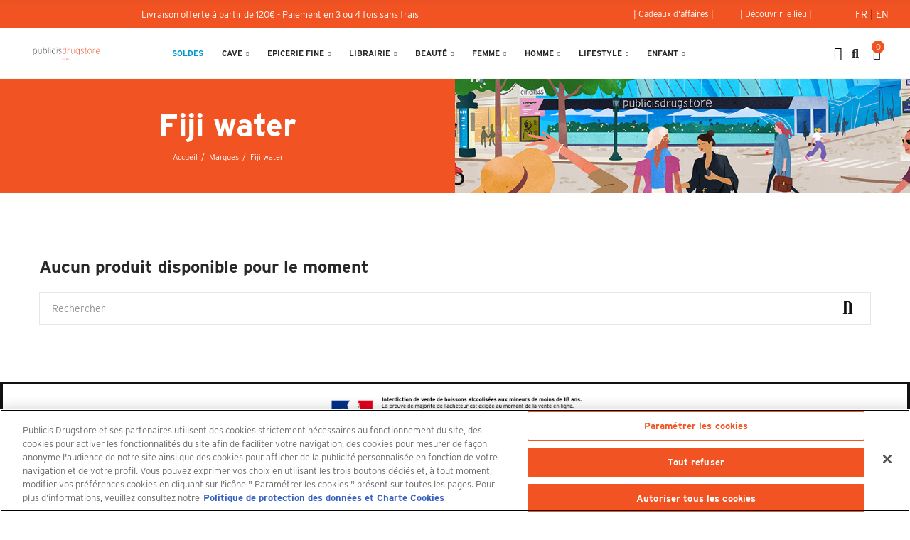

--- FILE ---
content_type: text/html; charset=utf-8
request_url: https://www.publicisdrugstore.com/fr/brand/107-fiji-water
body_size: 35492
content:
<!doctype html>
	<html lang="fr-FR">
		<head>
			
				
  <meta charset="utf-8">


  <meta http-equiv="x-ua-compatible" content="ie=edge">



  <title>Fiji water</title>
  
    
  
  <meta name="description" content="">
  <meta name="keywords" content="">
        <link rel="canonical" href="https://www.publicisdrugstore.com/fr/brand/107-fiji-water">
    
                  <link rel="alternate" href="https://www.publicisdrugstore.com/fr/brand/107-fiji-water" hreflang="fr">
                  <link rel="alternate" href="https://www.publicisdrugstore.com/en/brand/107-fiji-water" hreflang="en-us">
        
  
    <script type="application/ld+json">
  {
    "@context": "https://schema.org",
    "@type": "Organization",
    "name" : "Publicisdrugstore",
    "url" : "https://www.publicisdrugstore.com/fr/",
          "logo": {
        "@type": "ImageObject",
        "url":"https://www.publicisdrugstore.com/img/logo-1688995856.jpg"
      }
      }
</script>

<script type="application/ld+json">
  {
    "@context": "https://schema.org",
    "@type": "WebPage",
    "isPartOf": {
      "@type": "WebSite",
      "url":  "https://www.publicisdrugstore.com/fr/",
      "name": "Publicisdrugstore"
    },
    "name": "Fiji water",
    "url":  "https://www.publicisdrugstore.com/fr/brand/107-fiji-water"
  }
</script>


  <script type="application/ld+json">
    {
      "@context": "https://schema.org",
      "@type": "BreadcrumbList",
      "itemListElement": [
                  {
            "@type": "ListItem",
            "position": 1,
            "name": "Accueil",
            "item": "https://www.publicisdrugstore.com/fr/"
          },                  {
            "@type": "ListItem",
            "position": 2,
            "name": "Marques",
            "item": "https://www.publicisdrugstore.com/fr/fabricants"
          },                  {
            "@type": "ListItem",
            "position": 3,
            "name": "Fiji water",
            "item": "https://www.publicisdrugstore.com/fr/brand/107-fiji-water"
          }              ]
    }
  </script>
  
  
  
  <script type="application/ld+json">
  {
    "@context": "https://schema.org",
    "@type": "ItemList",
    "itemListElement": [
        ]
  }
</script>

  
  
    
  

  
    <meta property="og:title" content="Fiji water" />
    <meta property="og:description" content="" />
    <meta property="og:url" content="https://www.publicisdrugstore.com/fr/brand/107-fiji-water" />
    <meta property="og:site_name" content="Publicisdrugstore" />
    <meta property="og:type" content="website" />    



  <meta name="viewport" content="width=device-width, initial-scale=1.0, user-scalable=0" />



  <link rel="icon" type="image/vnd.microsoft.icon" href="https://www.publicisdrugstore.com/img/favicon.ico?1688995941">
  <link rel="shortcut icon" type="image/x-icon" href="https://www.publicisdrugstore.com/img/favicon.ico?1688995941">


    <link rel="stylesheet" href="https://www.publicisdrugstore.com/modules/axoncreator/assets/lib/line-awesome/line-awesome.min.css" type="text/css" media="all">
  <link rel="stylesheet" href="https://www.publicisdrugstore.com/themes/_libraries/font-awesome/css/font-awesome.min.css" type="text/css" media="all">
  <link rel="stylesheet" href="https://www.publicisdrugstore.com/modules/axoncreator/assets/lib/eicons/css/elementor-icons.min.css" type="text/css" media="all">
  <link rel="stylesheet" href="https://www.publicisdrugstore.com/modules/axoncreator/assets/lib/font-awesome/css/font-awesome.min.css" type="text/css" media="all">
  <link rel="stylesheet" href="https://www.publicisdrugstore.com/modules/axoncreator/assets/lib/font-awesome/css/fontawesome.min.css" type="text/css" media="all">
  <link rel="stylesheet" href="https://www.publicisdrugstore.com/modules/axoncreator/assets/lib/font-awesome/css/regular.min.css" type="text/css" media="all">
  <link rel="stylesheet" href="https://www.publicisdrugstore.com/modules/axoncreator/assets/lib/font-awesome/css/solid.min.css" type="text/css" media="all">
  <link rel="stylesheet" href="https://www.publicisdrugstore.com/modules/axoncreator/assets/lib/font-awesome/css/brands.min.css" type="text/css" media="all">
  <link rel="stylesheet" href="https://www.publicisdrugstore.com/modules/axoncreator/assets/lib/pe-icon/Pe-icon-7-stroke.min.css" type="text/css" media="all">
  <link rel="stylesheet" href="https://www.publicisdrugstore.com/themes/akira/assets/css/theme.css" type="text/css" media="all">
  <link rel="stylesheet" href="https://www.publicisdrugstore.com/modules/blockreassurance/views/dist/front.css" type="text/css" media="all">
  <link rel="stylesheet" href="https://www.publicisdrugstore.com/themes/akira/assets/mod_js/swiper/swiper.css" type="text/css" media="all">
  <link rel="stylesheet" href="https://www.publicisdrugstore.com/themes/akira/assets/mod_js/photoswipe/photoswipe.min.css" type="text/css" media="all">
  <link rel="stylesheet" href="https://www.publicisdrugstore.com/themes/akira/assets/mod_js/photoswipe/default-skin/default-skin.min.css" type="text/css" media="all">
  <link rel="stylesheet" href="https://www.publicisdrugstore.com/modules/nrtzoom/js/easy-zoom.css" type="text/css" media="all">
  <link rel="stylesheet" href="https://www.publicisdrugstore.com/modules/ets_cfultimate/views/css/date.css" type="text/css" media="all">
  <link rel="stylesheet" href="https://www.publicisdrugstore.com/modules/ets_cfultimate/views/css/style.css" type="text/css" media="all">
  <link rel="stylesheet" href="https://www.publicisdrugstore.com/modules/ets_cfultimate/views/css/skin.min.css" type="text/css" media="all">
  <link rel="stylesheet" href="https://www.publicisdrugstore.com/modules/axoncreator/assets/lib/animations/animations.min.css" type="text/css" media="all">
  <link rel="stylesheet" href="https://www.publicisdrugstore.com/modules/axoncreator/assets/lib/flatpickr/flatpickr.min.css" type="text/css" media="all">
  <link rel="stylesheet" href="https://www.publicisdrugstore.com/modules/axoncreator/assets/css/frontend.min.css" type="text/css" media="all">
  <link rel="stylesheet" href="https://www.publicisdrugstore.com/modules/axoncreator/assets/widgets/css/axps-widgets.min.css" type="text/css" media="all">
  <link rel="stylesheet" href="https://www.publicisdrugstore.com/modules/nrtsearchbar/views/css/front.css" type="text/css" media="all">
  <link rel="stylesheet" href="https://www.publicisdrugstore.com/modules/nrtsocialbutton/views/css/front.css" type="text/css" media="all">
  <link rel="stylesheet" href="https://www.publicisdrugstore.com/themes/akira-child-theme/assets/mod_css/global.css" type="text/css" media="all">
  <link rel="stylesheet" href="https://www.publicisdrugstore.com/themes/akira-child-theme/assets/mod_css/types-product.css" type="text/css" media="all">
  <link rel="stylesheet" href="https://www.publicisdrugstore.com/themes/akira/assets/mod_css/types-blog.css" type="text/css" media="all">
  <link rel="stylesheet" href="https://www.publicisdrugstore.com/themes/akira/assets/mod_css/types-category.css" type="text/css" media="all">
  <link rel="stylesheet" href="https://www.publicisdrugstore.com/themes/akira/assets/mod_css/types-brand.css" type="text/css" media="all">
  <link rel="stylesheet" href="https://www.publicisdrugstore.com/themes/akira/assets/mod_css/types-instagram.css" type="text/css" media="all">
  <link rel="stylesheet" href="https://www.publicisdrugstore.com/modules/nrtthemecustomizer/views/css/front/images.css" type="text/css" media="all">
  <link rel="stylesheet" href="https://www.publicisdrugstore.com/modules/nrtmegamenu/views/css/front.css" type="text/css" media="all">
  <link rel="stylesheet" href="https://www.publicisdrugstore.com/modules/nrtthemecustomizer/views/css/front/custom_s_1.css" type="text/css" media="all">
  <link rel="stylesheet" href="https://www.publicisdrugstore.com/themes/akira-child-theme/assets/css/custom.css" type="text/css" media="all">

  <link rel="stylesheet" href="https://use.typekit.net/dzt8aqf.css">



  <style id="elementor-global">.elementor-widget-call-to-action .elementor-ribbon-inner{background-color:#61ce70;}.elementor-widget-axps-testimonial .elementor-testimonial-content{color:#7a7a7a;}.elementor-widget-axps-testimonial .elementor-testimonial-name{color:#6ec1e4;}.elementor-widget-axps-testimonial .elementor-testimonial-job{color:#54595f;}.elementor-widget-axps-contact .elementor-button{background-color:#61ce70;}.elementor-widget-axps-subscription button{background-color:#61ce70;}.elementor-widget-heading.elementor-widget-heading .elementor-heading-title{color:#6ec1e4;}.elementor-widget-image .widget-image-caption{color:#7a7a7a;}.elementor-widget-text-editor{color:#7a7a7a;}.elementor-widget-text-editor a, .elementor-widget-text-editor p{color:inherit;}.elementor-widget-text-editor.elementor-drop-cap-view-stacked .elementor-drop-cap{background-color:#6ec1e4;}.elementor-widget-text-editor.elementor-drop-cap-view-framed .elementor-drop-cap, .elementor-widget-text-editor.elementor-drop-cap-view-default .elementor-drop-cap{color:#6ec1e4;border-color:#6ec1e4;}.elementor-widget-button a.elementor-button, .elementor-widget-button .elementor-button{background-color:#61ce70;}.elementor-widget-divider .elementor-divider-separator{border-top-color:#7a7a7a;}.elementor-widget-image-box .elementor-image-box-content .elementor-image-box-title{color:#6ec1e4;}.elementor-widget-image-box .elementor-image-box-content .elementor-image-box-description{color:#7a7a7a;}.elementor-widget-icon.elementor-view-stacked .elementor-icon{background-color:#6ec1e4;}.elementor-widget-icon.elementor-view-framed .elementor-icon, .elementor-widget-icon.elementor-view-default .elementor-icon{color:#6ec1e4;border-color:#6ec1e4;}.elementor-widget-icon.elementor-view-framed .elementor-icon, .elementor-widget-icon.elementor-view-default .elementor-icon svg{fill:#6ec1e4;color:#6ec1e4;}.elementor-widget-icon-box.elementor-view-stacked .elementor-icon{background-color:#6ec1e4;}.elementor-widget-icon-box.elementor-view-framed .elementor-icon, .elementor-widget-icon-box.elementor-view-default .elementor-icon{fill:#6ec1e4;color:#6ec1e4;border-color:#6ec1e4;}.elementor-widget-icon-box .elementor-icon-box-content .elementor-icon-box-title{color:#6ec1e4;}.elementor-widget-icon-box .elementor-icon-box-content .elementor-icon-box-description{color:#7a7a7a;}.elementor-widget-star-rating .elementor-star-rating__title{color:#7a7a7a;}.elementor-widget-icon-list .elementor-icon-list-item:not(:last-child):after{border-color:#7a7a7a;}.elementor-widget-icon-list .elementor-icon-list-icon i{color:#6ec1e4;}.elementor-widget-icon-list .elementor-icon-list-icon svg{fill:#6ec1e4;color:#6ec1e4;}.elementor-widget-icon-list .elementor-icon-list-text{color:#54595f;}.elementor-widget-counter .elementor-counter-number-wrapper{color:#6ec1e4;}.elementor-widget-counter .elementor-counter-title{color:#54595f;}.elementor-widget-progress .elementor-progress-wrapper .elementor-progress-bar{background-color:#6ec1e4;}.elementor-widget-progress .elementor-title{color:#6ec1e4;}.elementor-widget-testimonial .elementor-testimonial-content{color:#7a7a7a;}.elementor-widget-testimonial .elementor-testimonial-name{color:#6ec1e4;}.elementor-widget-testimonial .elementor-testimonial-job{color:#54595f;}.elementor-widget-tabs .elementor-tab-title{color:#6ec1e4;}.elementor-widget-tabs .elementor-tab-title.elementor-active{color:#61ce70;}.elementor-widget-tabs .elementor-tab-content{color:#7a7a7a;}.elementor-widget-accordion .elementor-accordion .elementor-tab-title{color:#6ec1e4;}.elementor-widget-accordion .elementor-accordion .elementor-tab-title.elementor-active{color:#61ce70;}.elementor-widget-accordion .elementor-accordion .elementor-tab-content{color:#7a7a7a;}.elementor-widget-toggle .elementor-toggle .elementor-tab-title{color:#6ec1e4;}.elementor-widget-toggle .elementor-toggle .elementor-tab-title.elementor-active{color:#61ce70;}.elementor-widget-toggle .elementor-toggle .elementor-tab-content{color:#7a7a7a;}</style><style id="elementor-post-2">.elementor-2 .elementor-element.elementor-element-d899a49 > .elementor-container{max-width:1600px;}.elementor-2 .elementor-element.elementor-element-d899a49 > .elementor-container > .elementor-row > .elementor-column > .elementor-column-wrap > .elementor-widget-wrap{align-content:center;align-items:center;}.elementor-2 .elementor-element.elementor-element-d899a49:not(.elementor-motion-effects-element-type-background), .elementor-2 .elementor-element.elementor-element-d899a49 > .elementor-motion-effects-container > .elementor-motion-effects-layer{background-color:#f25323;}.elementor-2 .elementor-element.elementor-element-d899a49{transition:background 0.3s, border 0.3s, border-radius 0.3s, box-shadow 0.3s;padding:4px 10px 4px 10px;}.elementor-2 .elementor-element.elementor-element-d899a49 > .elementor-background-overlay{transition:background 0.3s, border-radius 0.3s, opacity 0.3s;}.elementor-2 .elementor-element.elementor-element-7da61af .elementor-text-editor{text-align:center;}.elementor-2 .elementor-element.elementor-element-7da61af{color:#ffffff;}.elementor-2 .elementor-element.elementor-element-7da61af a, .elementor-2 .elementor-element.elementor-element-7da61af p{color:inherit;}.elementor-2 .elementor-element.elementor-element-7da61af, .elementor-2 .elementor-element.elementor-element-7da61af a, .elementor-2 .elementor-element.elementor-element-7da61af p{font-size:13px;font-weight:normal;}.elementor-2 .elementor-element.elementor-element-2653adb.elementor-column .elementor-column-wrap{align-items:center;}.elementor-2 .elementor-element.elementor-element-2653adb.elementor-column > .elementor-column-wrap > .elementor-widget-wrap{align-content:center;justify-content:flex-end;}.elementor-2 .elementor-element.elementor-element-1889417 a.elementor-button, .elementor-2 .elementor-element.elementor-element-1889417 .elementor-button{font-size:12px;fill:#ffffff;color:#ffffff;background-color:#f25323;padding:10px 15px 10px 15px;}.elementor-2 .elementor-element.elementor-element-1889417 > .elementor-widget-container{padding:0px 0px 0px 0px;}.elementor-2 .elementor-element.elementor-element-1889417{width:auto;max-width:auto;}.elementor-2 .elementor-element.elementor-element-74e080b a.elementor-button, .elementor-2 .elementor-element.elementor-element-74e080b .elementor-button{font-size:12px;fill:#ffffff;color:#ffffff;background-color:#f25323;padding:10px 15px 10px 15px;}.elementor-2 .elementor-element.elementor-element-74e080b > .elementor-widget-container{padding:0px 0px 0px 7px;}.elementor-2 .elementor-element.elementor-element-74e080b{width:auto;max-width:auto;}.elementor-2 .elementor-element.elementor-element-e9fd3f5.elementor-column > .elementor-column-wrap > .elementor-widget-wrap{justify-content:flex-end;}.elementor-2 .elementor-element.elementor-element-e9fd3f5 > .elementor-column-wrap > .elementor-widget-wrap > .elementor-widget:not(.elementor-widget__width-auto):not(.elementor-widget__width-initial):not(:last-child):not(.elementor-absolute){margin-bottom:0px;}.elementor-2 .elementor-element.elementor-element-e9fd3f5 > .elementor-element-populated{text-align:right;padding:0px 5px 0px 5px;}.elementor-2 .elementor-element.elementor-element-efe35ac .axps-dropdown-toggle{font-size:13px;text-transform:uppercase;}.elementor-2 .elementor-element.elementor-element-efe35ac .axps-dropdown-menu > a{fill:#ffffff;color:#ffffff;}.elementor-2 .elementor-element.elementor-element-efe35ac > .elementor-widget-container{margin:0px 15px 0px 0px;}.elementor-2 .elementor-element.elementor-element-efe35ac{width:auto;max-width:auto;}.elementor-2 .elementor-element.elementor-element-2b18ffe5 > .elementor-container{max-width:1600px;min-height:70px;}.elementor-2 .elementor-element.elementor-element-2b18ffe5 > .elementor-container > .elementor-row > .elementor-column > .elementor-column-wrap > .elementor-widget-wrap{align-content:center;align-items:center;}.elementor-2 .elementor-element.elementor-element-2b18ffe5:not(.elementor-motion-effects-element-type-background), .elementor-2 .elementor-element.elementor-element-2b18ffe5 > .elementor-motion-effects-container > .elementor-motion-effects-layer{background-color:#ffffff;}.elementor-2 .elementor-element.elementor-element-2b18ffe5{border-style:solid;border-width:0px 0px 1px 0px;border-color:#f5f5f5;transition:background 0.3s, border 0.3s, border-radius 0.3s, box-shadow 0.3s;padding:0% 2% 0% 2%;}.elementor-2 .elementor-element.elementor-element-2b18ffe5 > .elementor-background-overlay{transition:background 0.3s, border-radius 0.3s, opacity 0.3s;}.elementor-2 .elementor-element.elementor-element-6d16eb0e > .elementor-element-populated{padding:0px 15px 0px 15px;}.elementor-2 .elementor-element.elementor-element-6fd9aa5b{text-align:left;}.elementor-2 .elementor-element.elementor-element-6fd9aa5b .elementor-image img{max-width:100%;opacity:1;}.elementor-2 .elementor-element.elementor-element-69a6d25f > .elementor-element-populated{text-align:center;padding:0px 15px 0px 15px;}.elementor-2 .elementor-element.elementor-element-3d46269f .menu-horizontal .item-level-0 > a, .elementor-2 .elementor-element.elementor-element-3d46269f .menu-vertical .item-level-0 > a{font-size:11px;font-weight:600;text-transform:uppercase;padding:18px 5px 18px 5px;}.elementor-2 .elementor-element.elementor-element-3d46269f .menu-horizontal .item-level-0{margin:0px 8px 0px 8px;}.elementor-2 .elementor-element.elementor-element-7d26142c.elementor-column .elementor-column-wrap{align-items:center;}.elementor-2 .elementor-element.elementor-element-7d26142c.elementor-column > .elementor-column-wrap > .elementor-widget-wrap{align-content:center;justify-content:flex-end;}.elementor-2 .elementor-element.elementor-element-7d26142c > .elementor-column-wrap > .elementor-widget-wrap > .elementor-widget:not(.elementor-widget__width-auto):not(.elementor-widget__width-initial):not(:last-child):not(.elementor-absolute){margin-bottom:0px;}.elementor-2 .elementor-element.elementor-element-7d26142c > .elementor-element-populated{text-align:right;padding:0px 15px 0px 15px;}.elementor-2 .elementor-element.elementor-element-4832a48 .elementor-icon-wrapper{text-align:center;}.elementor-2 .elementor-element.elementor-element-4832a48.elementor-view-stacked .elementor-icon{background-color:#000000;}.elementor-2 .elementor-element.elementor-element-4832a48.elementor-view-framed .elementor-icon, .elementor-2 .elementor-element.elementor-element-4832a48.elementor-view-default .elementor-icon{color:#000000;border-color:#000000;}.elementor-2 .elementor-element.elementor-element-4832a48.elementor-view-framed .elementor-icon, .elementor-2 .elementor-element.elementor-element-4832a48.elementor-view-default .elementor-icon svg{fill:#000000;color:#000000;}.elementor-2 .elementor-element.elementor-element-4832a48.elementor-view-stacked .elementor-icon:hover{background-color:#000000;}.elementor-2 .elementor-element.elementor-element-4832a48.elementor-view-framed .elementor-icon:hover, .elementor-2 .elementor-element.elementor-element-4832a48.elementor-view-default .elementor-icon:hover{color:#000000;border-color:#000000;}.elementor-2 .elementor-element.elementor-element-4832a48.elementor-view-framed .elementor-icon:hover, .elementor-2 .elementor-element.elementor-element-4832a48.elementor-view-default .elementor-icon:hover svg{fill:#000000;color:#000000;}.elementor-2 .elementor-element.elementor-element-4832a48 .elementor-icon{font-size:19px;}.elementor-2 .elementor-element.elementor-element-4832a48 .elementor-icon i, .elementor-2 .elementor-element.elementor-element-4832a48 .elementor-icon svg{transform:rotate(0deg);}.elementor-2 .elementor-element.elementor-element-4832a48 > .elementor-widget-container{padding:5px 0px 0px 0px;}.elementor-2 .elementor-element.elementor-element-4832a48{width:auto;max-width:auto;}.elementor-2 .elementor-element.elementor-element-4bc7189d .btn-canvas i{font-size:18px;}.elementor-2 .elementor-element.elementor-element-4bc7189d .btn-canvas svg{width:18px;height:18px;}.elementor-2 .elementor-element.elementor-element-4bc7189d .btn-canvas{padding:10px 0px 10px 0px;}.elementor-2 .elementor-element.elementor-element-4bc7189d > .elementor-widget-container{margin:0px 0px 0px 10px;}.elementor-2 .elementor-element.elementor-element-4bc7189d{width:auto;max-width:auto;}.elementor-2 .elementor-element.elementor-element-2ce1ee0f .btn-canvas i{font-size:18px;}.elementor-2 .elementor-element.elementor-element-2ce1ee0f .btn-canvas svg{width:18px;height:18px;}.elementor-2 .elementor-element.elementor-element-2ce1ee0f .btn-canvas .cart-nbr{top:-3px;right:-5px;min-width:18px;line-height:18px;font-size:11px;background-color:#f25323;}.elementor-2 .elementor-element.elementor-element-2ce1ee0f .btn-canvas{padding:10px 0px 10px 0px;}.elementor-2 .elementor-element.elementor-element-2ce1ee0f > .elementor-widget-container{margin:0px 0px 0px 20px;}.elementor-2 .elementor-element.elementor-element-2ce1ee0f{width:auto;max-width:auto;}.elementor-2 .elementor-element.elementor-element-b04c98f > .elementor-container{max-width:1600px;}.elementor-2 .elementor-element.elementor-element-b04c98f > .elementor-container > .elementor-row > .elementor-column > .elementor-column-wrap > .elementor-widget-wrap{align-content:center;align-items:center;}.elementor-2 .elementor-element.elementor-element-b04c98f:not(.elementor-motion-effects-element-type-background), .elementor-2 .elementor-element.elementor-element-b04c98f > .elementor-motion-effects-container > .elementor-motion-effects-layer{background-color:#f25323;}.elementor-2 .elementor-element.elementor-element-b04c98f{transition:background 0.3s, border 0.3s, border-radius 0.3s, box-shadow 0.3s;padding:0% 2% 0% 3%;}.elementor-2 .elementor-element.elementor-element-b04c98f > .elementor-background-overlay{transition:background 0.3s, border-radius 0.3s, opacity 0.3s;}.elementor-2 .elementor-element.elementor-element-6f48e3b4 > .elementor-column-wrap > .elementor-widget-wrap > .elementor-widget:not(.elementor-widget__width-auto):not(.elementor-widget__width-initial):not(:last-child):not(.elementor-absolute){margin-bottom:0px;}.elementor-2 .elementor-element.elementor-element-6f48e3b4 > .elementor-element-populated{padding:0px 15px 0px 15px;}.elementor-2 .elementor-element.elementor-element-6ae77a2d .axps-dropdown-toggle{font-size:13px;text-transform:uppercase;}.elementor-2 .elementor-element.elementor-element-6ae77a2d > .elementor-widget-container{margin:0px 15px 0px 0px;}.elementor-2 .elementor-element.elementor-element-6ae77a2d{width:auto;max-width:auto;}.elementor-2 .elementor-element.elementor-element-5afd158e.elementor-column > .elementor-column-wrap > .elementor-widget-wrap{justify-content:flex-end;}.elementor-2 .elementor-element.elementor-element-5afd158e > .elementor-column-wrap > .elementor-widget-wrap > .elementor-widget:not(.elementor-widget__width-auto):not(.elementor-widget__width-initial):not(:last-child):not(.elementor-absolute){margin-bottom:0px;}.elementor-2 .elementor-element.elementor-element-5afd158e > .elementor-element-populated{text-align:right;padding:0px 15px 0px 15px;}.elementor-2 .elementor-element.elementor-element-19a2c7cd > .elementor-container > .elementor-row > .elementor-column > .elementor-column-wrap > .elementor-widget-wrap{align-content:center;align-items:center;}.elementor-2 .elementor-element.elementor-element-19a2c7cd:not(.elementor-motion-effects-element-type-background), .elementor-2 .elementor-element.elementor-element-19a2c7cd > .elementor-motion-effects-container > .elementor-motion-effects-layer{background-color:#ffffff;}.elementor-2 .elementor-element.elementor-element-19a2c7cd{border-style:solid;border-width:0px 0px 1px 0px;border-color:#f5f5f5;transition:background 0.3s, border 0.3s, border-radius 0.3s, box-shadow 0.3s;padding:0px 15px 0px 15px;}.elementor-2 .elementor-element.elementor-element-19a2c7cd > .elementor-background-overlay{transition:background 0.3s, border-radius 0.3s, opacity 0.3s;}.elementor-2 .elementor-element.elementor-element-629b3a30.elementor-column .elementor-column-wrap{align-items:center;}.elementor-2 .elementor-element.elementor-element-629b3a30.elementor-column > .elementor-column-wrap > .elementor-widget-wrap{align-content:center;justify-content:flex-start;}.elementor-2 .elementor-element.elementor-element-629b3a30 > .elementor-column-wrap > .elementor-widget-wrap > .elementor-widget:not(.elementor-widget__width-auto):not(.elementor-widget__width-initial):not(:last-child):not(.elementor-absolute){margin-bottom:0px;}.elementor-2 .elementor-element.elementor-element-629b3a30 > .elementor-element-populated{padding:0px 15px 0px 15px;}.elementor-2 .elementor-element.elementor-element-73bd6fd1{text-align:left;width:initial;max-width:initial;}.elementor-2 .elementor-element.elementor-element-73bd6fd1 .elementor-image img{max-width:100%;opacity:1;}.elementor-2 .elementor-element.elementor-element-3f46db46.elementor-column .elementor-column-wrap{align-items:center;}.elementor-2 .elementor-element.elementor-element-3f46db46.elementor-column > .elementor-column-wrap > .elementor-widget-wrap{align-content:center;justify-content:flex-end;}.elementor-2 .elementor-element.elementor-element-3f46db46 > .elementor-column-wrap > .elementor-widget-wrap > .elementor-widget:not(.elementor-widget__width-auto):not(.elementor-widget__width-initial):not(:last-child):not(.elementor-absolute){margin-bottom:0px;}.elementor-2 .elementor-element.elementor-element-3f46db46 > .elementor-element-populated{text-align:right;padding:0px 15px 0px 15px;}.elementor-2 .elementor-element.elementor-element-58c6b85.elementor-view-stacked .elementor-icon{background-color:#000000;}.elementor-2 .elementor-element.elementor-element-58c6b85.elementor-view-framed .elementor-icon, .elementor-2 .elementor-element.elementor-element-58c6b85.elementor-view-default .elementor-icon{color:#000000;border-color:#000000;}.elementor-2 .elementor-element.elementor-element-58c6b85.elementor-view-framed .elementor-icon, .elementor-2 .elementor-element.elementor-element-58c6b85.elementor-view-default .elementor-icon svg{fill:#000000;color:#000000;}.elementor-2 .elementor-element.elementor-element-58c6b85.elementor-view-stacked .elementor-icon:hover{background-color:#000000;}.elementor-2 .elementor-element.elementor-element-58c6b85.elementor-view-framed .elementor-icon:hover, .elementor-2 .elementor-element.elementor-element-58c6b85.elementor-view-default .elementor-icon:hover{color:#000000;border-color:#000000;}.elementor-2 .elementor-element.elementor-element-58c6b85.elementor-view-framed .elementor-icon:hover, .elementor-2 .elementor-element.elementor-element-58c6b85.elementor-view-default .elementor-icon:hover svg{fill:#000000;color:#000000;}.elementor-2 .elementor-element.elementor-element-58c6b85 .elementor-icon i, .elementor-2 .elementor-element.elementor-element-58c6b85 .elementor-icon svg{transform:rotate(0deg);}.elementor-2 .elementor-element.elementor-element-58c6b85 > .elementor-widget-container{margin:0px 0px 0px 20px;}.elementor-2 .elementor-element.elementor-element-58c6b85{width:auto;max-width:auto;}.elementor-2 .elementor-element.elementor-element-12373f7d .btn-canvas i{font-size:28px;}.elementor-2 .elementor-element.elementor-element-12373f7d .btn-canvas svg{width:28px;height:28px;}.elementor-2 .elementor-element.elementor-element-12373f7d .btn-canvas{padding:10px 0px 10px 0px;}.elementor-2 .elementor-element.elementor-element-12373f7d > .elementor-widget-container{margin:0px 0px 0px 0px;}.elementor-2 .elementor-element.elementor-element-12373f7d{width:auto;max-width:auto;}.elementor-2 .elementor-element.elementor-element-3f993231 .btn-canvas i{font-size:28px;}.elementor-2 .elementor-element.elementor-element-3f993231 .btn-canvas svg{width:28px;height:28px;}.elementor-2 .elementor-element.elementor-element-3f993231 .btn-canvas .cart-nbr{top:-3px;right:-5px;min-width:18px;line-height:18px;font-size:11px;background-color:#f25323;}.elementor-2 .elementor-element.elementor-element-3f993231 .btn-canvas{padding:10px 0px 10px 0px;}.elementor-2 .elementor-element.elementor-element-3f993231 > .elementor-widget-container{margin:0px 0px 0px 0px;}.elementor-2 .elementor-element.elementor-element-3f993231{width:auto;max-width:auto;}.elementor-2 .elementor-element.elementor-element-6d9de819 .btn-canvas i{font-size:27px;}.elementor-2 .elementor-element.elementor-element-6d9de819 .btn-canvas{padding:0px 0px 0px 0px;}.elementor-2 .elementor-element.elementor-element-6d9de819 > .elementor-widget-container{margin:0px 20px 0px 0px;border-style:solid;}.elementor-2 .elementor-element.elementor-element-6d9de819{width:auto;max-width:auto;}@media(max-width:1024px){.elementor-2 .elementor-element.elementor-element-d899a49{padding:0px 10px 0px 10px;}.elementor-2 .elementor-element.elementor-element-e9fd3f5 > .elementor-element-populated{padding:0px 10px 0px 10px;}.elementor-2 .elementor-element.elementor-element-2b18ffe5 > .elementor-container{min-height:400px;}.elementor-2 .elementor-element.elementor-element-2b18ffe5{padding:0px 10px 0px 10px;}.elementor-2 .elementor-element.elementor-element-6d16eb0e > .elementor-element-populated{padding:0px 10px 0px 10px;}.elementor-2 .elementor-element.elementor-element-6fd9aa5b{text-align:center;}.elementor-2 .elementor-element.elementor-element-69a6d25f > .elementor-element-populated{padding:0px 10px 0px 10px;}.elementor-2 .elementor-element.elementor-element-7d26142c > .elementor-element-populated{padding:0px 10px 0px 10px;}.elementor-2 .elementor-element.elementor-element-b04c98f{padding:0px 10px 0px 10px;}.elementor-2 .elementor-element.elementor-element-6f48e3b4 > .elementor-element-populated{padding:0px 10px 0px 10px;}.elementor-2 .elementor-element.elementor-element-5afd158e > .elementor-element-populated{padding:0px 10px 0px 10px;}.elementor-2 .elementor-element.elementor-element-19a2c7cd{padding:0px 10px 0px 10px;}.elementor-2 .elementor-element.elementor-element-629b3a30 > .elementor-element-populated{padding:0px 10px 0px 10px;}.elementor-2 .elementor-element.elementor-element-73bd6fd1{text-align:center;}.elementor-2 .elementor-element.elementor-element-3f46db46 > .elementor-element-populated{padding:0px 10px 0px 10px;}}@media(max-width:767px){.elementor-2 .elementor-element.elementor-element-d899a49{padding:0px 5px 0px 5px;}.elementor-2 .elementor-element.elementor-element-e9fd3f5 > .elementor-element-populated{padding:0px 5px 0px 5px;}.elementor-2 .elementor-element.elementor-element-2b18ffe5 > .elementor-container{min-height:400px;}.elementor-2 .elementor-element.elementor-element-2b18ffe5{padding:0px 5px 0px 5px;}.elementor-2 .elementor-element.elementor-element-6d16eb0e > .elementor-element-populated{padding:0px 5px 0px 5px;}.elementor-2 .elementor-element.elementor-element-6fd9aa5b{text-align:center;}.elementor-2 .elementor-element.elementor-element-69a6d25f > .elementor-element-populated{padding:0px 5px 0px 5px;}.elementor-2 .elementor-element.elementor-element-7d26142c > .elementor-element-populated{padding:0px 5px 0px 5px;}.elementor-2 .elementor-element.elementor-element-b04c98f{padding:0px 5px 0px 5px;}.elementor-2 .elementor-element.elementor-element-6f48e3b4{width:100%;}.elementor-2 .elementor-element.elementor-element-6f48e3b4.elementor-column > .elementor-column-wrap > .elementor-widget-wrap{justify-content:flex-end;}.elementor-2 .elementor-element.elementor-element-6f48e3b4 > .elementor-element-populated{padding:4px 5px 4px 5px;}.elementor-2 .elementor-element.elementor-element-5afd158e{width:50%;}.elementor-2 .elementor-element.elementor-element-5afd158e > .elementor-element-populated{padding:0px 5px 0px 5px;}.elementor-2 .elementor-element.elementor-element-19a2c7cd{margin-top:0px;margin-bottom:5px;padding:0px 5px 5px 5px;}.elementor-2 .elementor-element.elementor-element-629b3a30{width:45%;}.elementor-2 .elementor-element.elementor-element-629b3a30 > .elementor-element-populated{padding:0px 3px 0px 4px;}.elementor-2 .elementor-element.elementor-element-73bd6fd1{text-align:right;width:147px;max-width:147px;}.elementor-2 .elementor-element.elementor-element-73bd6fd1 .elementor-image img{width:100%;max-width:100%;}.elementor-2 .elementor-element.elementor-element-73bd6fd1 > .elementor-widget-container{margin:0px 0px 0px 0px;padding:0px 0px 0px 0px;}.elementor-2 .elementor-element.elementor-element-3f46db46{width:55%;}.elementor-2 .elementor-element.elementor-element-3f46db46 > .elementor-element-populated{padding:0px 5px 0px 5px;}.elementor-2 .elementor-element.elementor-element-58c6b85 .elementor-icon{font-size:27px;}.elementor-2 .elementor-element.elementor-element-58c6b85 > .elementor-widget-container{padding:10px 5px 5px 5px;}.elementor-2 .elementor-element.elementor-element-12373f7d > .elementor-widget-container{padding:2px 2px 2px 2px;}.elementor-2 .elementor-element.elementor-element-3f993231 > .elementor-widget-container{padding:2px 2px 2px 2px;}.elementor-2 .elementor-element.elementor-element-6d9de819 > .elementor-widget-container{margin:0px 0px 0px 10px;padding:0px 0px 0px 10px;border-width:0px 0px 0px 1px;}}@media(min-width:768px){.elementor-2 .elementor-element.elementor-element-84172fd{width:4.991%;}.elementor-2 .elementor-element.elementor-element-87d603b{width:51.042%;}.elementor-2 .elementor-element.elementor-element-2653adb{width:34.973%;}.elementor-2 .elementor-element.elementor-element-e9fd3f5{width:8.994%;}.elementor-2 .elementor-element.elementor-element-6d16eb0e{width:10.988%;}.elementor-2 .elementor-element.elementor-element-69a6d25f{width:71.976%;}.elementor-2 .elementor-element.elementor-element-7d26142c{width:17.036%;}.elementor-2 .elementor-element.elementor-element-6f48e3b4{width:23.667%;}.elementor-2 .elementor-element.elementor-element-71c9c247{width:52.917%;}.elementor-2 .elementor-element.elementor-element-5afd158e{width:23.412%;}}@media(max-width:1024px) and (min-width:768px){.elementor-2 .elementor-element.elementor-element-629b3a30{width:50%;}.elementor-2 .elementor-element.elementor-element-3f46db46{width:50%;}}</style><style id="elementor-post-4">.elementor-4 .elementor-element.elementor-element-2643bcbf > .elementor-container{max-width:1600px;min-height:70px;}.elementor-4 .elementor-element.elementor-element-2643bcbf > .elementor-container > .elementor-row > .elementor-column > .elementor-column-wrap > .elementor-widget-wrap{align-content:center;align-items:center;}.elementor-4 .elementor-element.elementor-element-2643bcbf{border-style:solid;border-width:0px 0px 1px 0px;border-color:#f5f5f5;transition:background 0.3s, border 0.3s, border-radius 0.3s, box-shadow 0.3s;padding:0% 2% 0% 2%;}.elementor-4 .elementor-element.elementor-element-2643bcbf > .elementor-background-overlay{transition:background 0.3s, border-radius 0.3s, opacity 0.3s;}.elementor-4 .elementor-element.elementor-element-f243a2d > .elementor-element-populated{padding:0px 15px 0px 15px;}.elementor-4 .elementor-element.elementor-element-503f6658{text-align:left;}.elementor-4 .elementor-element.elementor-element-503f6658 .elementor-image img{max-width:100%;opacity:1;}.elementor-4 .elementor-element.elementor-element-3002e6d0 > .elementor-element-populated{text-align:center;padding:0px 15px 0px 15px;}.elementor-4 .elementor-element.elementor-element-1c301b95 .menu-horizontal .item-level-0 > a, .elementor-4 .elementor-element.elementor-element-1c301b95 .menu-vertical .item-level-0 > a{font-size:11px;font-weight:600;text-transform:uppercase;padding:18px 5px 18px 5px;}.elementor-4 .elementor-element.elementor-element-1c301b95 .menu-horizontal .item-level-0{margin:0px 7px 0px 7px;}.elementor-4 .elementor-element.elementor-element-13c2fc22.elementor-column .elementor-column-wrap{align-items:center;}.elementor-4 .elementor-element.elementor-element-13c2fc22.elementor-column > .elementor-column-wrap > .elementor-widget-wrap{align-content:center;justify-content:flex-end;}.elementor-4 .elementor-element.elementor-element-13c2fc22 > .elementor-column-wrap > .elementor-widget-wrap > .elementor-widget:not(.elementor-widget__width-auto):not(.elementor-widget__width-initial):not(:last-child):not(.elementor-absolute){margin-bottom:0px;}.elementor-4 .elementor-element.elementor-element-13c2fc22 > .elementor-element-populated{text-align:right;padding:0px 15px 0px 15px;}.elementor-4 .elementor-element.elementor-element-6ca2de61 .btn-canvas i{font-size:20px;}.elementor-4 .elementor-element.elementor-element-6ca2de61 .btn-canvas svg{width:20px;height:20px;}.elementor-4 .elementor-element.elementor-element-6ca2de61 .btn-canvas:hover{fill:#f25323;color:#f25323;}.elementor-4 .elementor-element.elementor-element-6ca2de61 .btn-canvas{padding:5px 0px 5px 0px;}.elementor-4 .elementor-element.elementor-element-6ca2de61 > .elementor-widget-container{margin:0px 6px 0px 10px;}.elementor-4 .elementor-element.elementor-element-6ca2de61{width:auto;max-width:auto;}.elementor-4 .elementor-element.elementor-element-2f2cdf62 .btn-canvas i{font-size:20px;}.elementor-4 .elementor-element.elementor-element-2f2cdf62 .btn-canvas svg{width:20px;height:20px;}.elementor-4 .elementor-element.elementor-element-2f2cdf62 .btn-canvas .wishlist-nbr{top:-3px;right:11px;min-width:18px;line-height:18px;background-color:#f25323;}.elementor-4 .elementor-element.elementor-element-2f2cdf62 .btn-canvas{fill:#666666;color:#666666;padding:0px 20px 0px 0px;}.elementor-4 .elementor-element.elementor-element-2f2cdf62 > .elementor-widget-container{margin:0px 0px 0px 15px;}.elementor-4 .elementor-element.elementor-element-2f2cdf62{width:auto;max-width:auto;}.elementor-4 .elementor-element.elementor-element-4d5e8155 .btn-canvas i{font-size:20px;}.elementor-4 .elementor-element.elementor-element-4d5e8155 .btn-canvas svg{width:20px;height:20px;}.elementor-4 .elementor-element.elementor-element-4d5e8155 .btn-canvas{padding:10px 0px 10px 0px;}.elementor-4 .elementor-element.elementor-element-4d5e8155 > .elementor-widget-container{margin:0px 0px 0px 10px;}.elementor-4 .elementor-element.elementor-element-4d5e8155{width:auto;max-width:auto;}.elementor-4 .elementor-element.elementor-element-696ea531 .btn-canvas i{font-size:20px;}.elementor-4 .elementor-element.elementor-element-696ea531 .btn-canvas svg{width:20px;height:20px;}.elementor-4 .elementor-element.elementor-element-696ea531 .btn-canvas .cart-nbr{top:-3px;right:-5px;min-width:18px;line-height:18px;font-size:11px;background-color:#f25323;}.elementor-4 .elementor-element.elementor-element-696ea531 .btn-canvas{padding:10px 0px 10px 0px;}.elementor-4 .elementor-element.elementor-element-696ea531 > .elementor-widget-container{margin:0px 0px 0px 20px;}.elementor-4 .elementor-element.elementor-element-696ea531{width:auto;max-width:auto;}.elementor-4 .elementor-element.elementor-element-4bd8b893 > .elementor-container{max-width:1200px;}.elementor-4 .elementor-element.elementor-element-4bd8b893 > .elementor-container > .elementor-row > .elementor-column > .elementor-column-wrap > .elementor-widget-wrap{align-content:center;align-items:center;}.elementor-4 .elementor-element.elementor-element-4bd8b893{border-style:solid;border-width:0px 0px 1px 0px;border-color:#f5f5f5;transition:background 0.3s, border 0.3s, border-radius 0.3s, box-shadow 0.3s;padding:0px 15px 0px 15px;}.elementor-4 .elementor-element.elementor-element-4bd8b893 > .elementor-background-overlay{transition:background 0.3s, border-radius 0.3s, opacity 0.3s;}.elementor-4 .elementor-element.elementor-element-7e394e8e.elementor-column .elementor-column-wrap{align-items:center;}.elementor-4 .elementor-element.elementor-element-7e394e8e.elementor-column > .elementor-column-wrap > .elementor-widget-wrap{align-content:center;justify-content:flex-start;}.elementor-4 .elementor-element.elementor-element-7e394e8e > .elementor-column-wrap > .elementor-widget-wrap > .elementor-widget:not(.elementor-widget__width-auto):not(.elementor-widget__width-initial):not(:last-child):not(.elementor-absolute){margin-bottom:0px;}.elementor-4 .elementor-element.elementor-element-7e394e8e > .elementor-element-populated{padding:0px 15px 0px 15px;}.elementor-4 .elementor-element.elementor-element-71372062{text-align:left;width:initial;max-width:initial;}.elementor-4 .elementor-element.elementor-element-71372062 .elementor-image img{max-width:100%;opacity:1;}.elementor-4 .elementor-element.elementor-element-31d5c6f5.elementor-column .elementor-column-wrap{align-items:center;}.elementor-4 .elementor-element.elementor-element-31d5c6f5.elementor-column > .elementor-column-wrap > .elementor-widget-wrap{align-content:center;justify-content:flex-end;}.elementor-4 .elementor-element.elementor-element-31d5c6f5 > .elementor-column-wrap > .elementor-widget-wrap > .elementor-widget:not(.elementor-widget__width-auto):not(.elementor-widget__width-initial):not(:last-child):not(.elementor-absolute){margin-bottom:0px;}.elementor-4 .elementor-element.elementor-element-31d5c6f5 > .elementor-element-populated{text-align:right;padding:0px 15px 0px 15px;}.elementor-4 .elementor-element.elementor-element-6ea674cd .btn-canvas i{font-size:26px;}.elementor-4 .elementor-element.elementor-element-6ea674cd .btn-canvas svg{width:26px;height:26px;}.elementor-4 .elementor-element.elementor-element-6ea674cd .btn-canvas:hover{fill:#f25323;color:#f25323;}.elementor-4 .elementor-element.elementor-element-6ea674cd .btn-canvas{padding:5px 0px 5px 0px;}.elementor-4 .elementor-element.elementor-element-6ea674cd > .elementor-widget-container{margin:0px 0px 0px 20px;}.elementor-4 .elementor-element.elementor-element-6ea674cd{width:auto;max-width:auto;}.elementor-4 .elementor-element.elementor-element-73ee5b08 .btn-canvas i{font-size:26px;}.elementor-4 .elementor-element.elementor-element-73ee5b08 .btn-canvas svg{width:26px;height:26px;}.elementor-4 .elementor-element.elementor-element-73ee5b08 .btn-canvas{padding:12px 0px 10px 0px;}.elementor-4 .elementor-element.elementor-element-73ee5b08 > .elementor-widget-container{padding:0px 10px 0px 10px;}.elementor-4 .elementor-element.elementor-element-73ee5b08{width:auto;max-width:auto;}.elementor-4 .elementor-element.elementor-element-207776b5 .btn-canvas i{font-size:28px;}.elementor-4 .elementor-element.elementor-element-207776b5 .btn-canvas svg{width:28px;height:28px;}.elementor-4 .elementor-element.elementor-element-207776b5 .btn-canvas .cart-nbr{top:-3px;right:-5px;min-width:18px;line-height:18px;font-size:11px;background-color:#f25323;}.elementor-4 .elementor-element.elementor-element-207776b5 .btn-canvas{padding:10px 0px 10px 0px;}.elementor-4 .elementor-element.elementor-element-207776b5 > .elementor-widget-container{margin:0px 0px 0px 0px;}.elementor-4 .elementor-element.elementor-element-207776b5{width:auto;max-width:auto;}.elementor-4 .elementor-element.elementor-element-2c788c11 .btn-canvas i{font-size:27px;}.elementor-4 .elementor-element.elementor-element-2c788c11 .btn-canvas{padding:0px 0px 0px 0px;}.elementor-4 .elementor-element.elementor-element-2c788c11 > .elementor-widget-container{margin:0px 20px 0px 0px;border-style:solid;}.elementor-4 .elementor-element.elementor-element-2c788c11{width:auto;max-width:auto;}@media(max-width:1024px){.elementor-4 .elementor-element.elementor-element-2643bcbf > .elementor-container{min-height:400px;}.elementor-4 .elementor-element.elementor-element-2643bcbf{padding:0px 10px 0px 10px;}.elementor-4 .elementor-element.elementor-element-f243a2d > .elementor-element-populated{padding:0px 10px 0px 10px;}.elementor-4 .elementor-element.elementor-element-503f6658{text-align:center;}.elementor-4 .elementor-element.elementor-element-3002e6d0 > .elementor-element-populated{padding:0px 10px 0px 10px;}.elementor-4 .elementor-element.elementor-element-13c2fc22 > .elementor-element-populated{padding:0px 10px 0px 10px;}.elementor-4 .elementor-element.elementor-element-4bd8b893{padding:0px 10px 0px 10px;}.elementor-4 .elementor-element.elementor-element-7e394e8e > .elementor-element-populated{padding:0px 10px 0px 10px;}.elementor-4 .elementor-element.elementor-element-71372062{text-align:center;}.elementor-4 .elementor-element.elementor-element-31d5c6f5 > .elementor-element-populated{padding:0px 10px 0px 10px;}}@media(max-width:767px){.elementor-4 .elementor-element.elementor-element-2643bcbf > .elementor-container{min-height:400px;}.elementor-4 .elementor-element.elementor-element-2643bcbf{padding:0px 5px 0px 5px;}.elementor-4 .elementor-element.elementor-element-f243a2d > .elementor-element-populated{padding:0px 5px 0px 5px;}.elementor-4 .elementor-element.elementor-element-503f6658{text-align:center;}.elementor-4 .elementor-element.elementor-element-3002e6d0 > .elementor-element-populated{padding:0px 5px 0px 5px;}.elementor-4 .elementor-element.elementor-element-13c2fc22 > .elementor-element-populated{padding:0px 5px 0px 5px;}.elementor-4 .elementor-element.elementor-element-4bd8b893{padding:0px 5px 0px 5px;}.elementor-4 .elementor-element.elementor-element-7e394e8e{width:45%;}.elementor-4 .elementor-element.elementor-element-7e394e8e > .elementor-element-populated{padding:0px 3px 0px 4px;}.elementor-4 .elementor-element.elementor-element-71372062{text-align:center;width:120px;max-width:120px;}.elementor-4 .elementor-element.elementor-element-71372062 .elementor-image img{width:100%;max-width:100%;}.elementor-4 .elementor-element.elementor-element-71372062 > .elementor-widget-container{margin:0px 0px 0px 0px;padding:0px 0px 0px 0px;}.elementor-4 .elementor-element.elementor-element-31d5c6f5{width:55%;}.elementor-4 .elementor-element.elementor-element-31d5c6f5 > .elementor-element-populated{padding:0px 5px 0px 5px;}.elementor-4 .elementor-element.elementor-element-6ea674cd > .elementor-widget-container{padding:2px 2px 2px 2px;}.elementor-4 .elementor-element.elementor-element-73ee5b08 > .elementor-widget-container{padding:2px 2px 2px 2px;}.elementor-4 .elementor-element.elementor-element-207776b5 > .elementor-widget-container{padding:2px 2px 2px 2px;}.elementor-4 .elementor-element.elementor-element-2c788c11 > .elementor-widget-container{margin:0px 0px 0px 10px;padding:0px 0px 0px 10px;border-width:0px 0px 0px 1px;}}@media(min-width:768px){.elementor-4 .elementor-element.elementor-element-f243a2d{width:11.062%;}.elementor-4 .elementor-element.elementor-element-3002e6d0{width:71.903%;}.elementor-4 .elementor-element.elementor-element-13c2fc22{width:17.035%;}}@media(max-width:1024px) and (min-width:768px){.elementor-4 .elementor-element.elementor-element-7e394e8e{width:50%;}.elementor-4 .elementor-element.elementor-element-31d5c6f5{width:50%;}}</style><style id="elementor-post-3">.elementor-3 .elementor-element.elementor-element-4a90eb5{border-style:solid;border-width:4px 4px 4px 4px;transition:background 0.3s, border 0.3s, border-radius 0.3s, box-shadow 0.3s;}.elementor-3 .elementor-element.elementor-element-4a90eb5, .elementor-3 .elementor-element.elementor-element-4a90eb5 > .elementor-background-overlay{border-radius:0px 0px 0px 0px;}.elementor-3 .elementor-element.elementor-element-4a90eb5 > .elementor-background-overlay{transition:background 0.3s, border-radius 0.3s, opacity 0.3s;}.elementor-3 .elementor-element.elementor-element-2a7b88a.elementor-column > .elementor-column-wrap > .elementor-widget-wrap{justify-content:center;}.elementor-3 .elementor-element.elementor-element-e705c70{text-align:center;}.elementor-3 .elementor-element.elementor-element-e705c70 .elementor-image img{width:30%;}.elementor-3 .elementor-element.elementor-element-f3a0892:not(.elementor-motion-effects-element-type-background), .elementor-3 .elementor-element.elementor-element-f3a0892 > .elementor-motion-effects-container > .elementor-motion-effects-layer{background-color:#000000;}.elementor-3 .elementor-element.elementor-element-f3a0892{transition:background 0.3s, border 0.3s, border-radius 0.3s, box-shadow 0.3s;}.elementor-3 .elementor-element.elementor-element-f3a0892 > .elementor-background-overlay{transition:background 0.3s, border-radius 0.3s, opacity 0.3s;}.elementor-3 .elementor-element.elementor-element-5b9dcb5.elementor-column .elementor-column-wrap{align-items:center;}.elementor-3 .elementor-element.elementor-element-5b9dcb5.elementor-column > .elementor-column-wrap > .elementor-widget-wrap{align-content:center;}.elementor-3 .elementor-element.elementor-element-19fbb575.elementor-position-right .elementor-image-box-img{margin-left:15px;}.elementor-3 .elementor-element.elementor-element-19fbb575.elementor-position-left .elementor-image-box-img{margin-right:15px;}.elementor-3 .elementor-element.elementor-element-19fbb575.elementor-position-top .elementor-image-box-img{margin-bottom:15px;}.elementor-3 .elementor-element.elementor-element-19fbb575 .elementor-image-box-wrapper .elementor-image-box-img{width:30%;}.elementor-3 .elementor-element.elementor-element-19fbb575 .elementor-image-box-img img{transition-duration:0.3s;}.elementor-3 .elementor-element.elementor-element-19fbb575 .elementor-image-box-wrapper{text-align:center;}.elementor-3 .elementor-element.elementor-element-19fbb575 .elementor-image-box-title{margin-bottom:0px;}.elementor-3 .elementor-element.elementor-element-19fbb575 .elementor-image-box-content .elementor-image-box-title{color:#ffffff;font-size:17px;font-weight:normal;}.elementor-3 .elementor-element.elementor-element-eb35da6.elementor-column .elementor-column-wrap{align-items:center;}.elementor-3 .elementor-element.elementor-element-eb35da6.elementor-column > .elementor-column-wrap > .elementor-widget-wrap{align-content:center;}.elementor-3 .elementor-element.elementor-element-dd8c59e.elementor-position-right .elementor-image-box-img{margin-left:15px;}.elementor-3 .elementor-element.elementor-element-dd8c59e.elementor-position-left .elementor-image-box-img{margin-right:15px;}.elementor-3 .elementor-element.elementor-element-dd8c59e.elementor-position-top .elementor-image-box-img{margin-bottom:15px;}.elementor-3 .elementor-element.elementor-element-dd8c59e .elementor-image-box-wrapper .elementor-image-box-img{width:30%;}.elementor-3 .elementor-element.elementor-element-dd8c59e .elementor-image-box-img img{transition-duration:0.3s;}.elementor-3 .elementor-element.elementor-element-dd8c59e .elementor-image-box-wrapper{text-align:center;}.elementor-3 .elementor-element.elementor-element-dd8c59e .elementor-image-box-title{margin-bottom:0px;}.elementor-3 .elementor-element.elementor-element-dd8c59e .elementor-image-box-content .elementor-image-box-title{color:#ffffff;font-size:17px;font-weight:normal;}.elementor-3 .elementor-element.elementor-element-8f29107.elementor-column .elementor-column-wrap{align-items:center;}.elementor-3 .elementor-element.elementor-element-8f29107.elementor-column > .elementor-column-wrap > .elementor-widget-wrap{align-content:center;}.elementor-3 .elementor-element.elementor-element-c63e5ea.elementor-position-right .elementor-image-box-img{margin-left:15px;}.elementor-3 .elementor-element.elementor-element-c63e5ea.elementor-position-left .elementor-image-box-img{margin-right:15px;}.elementor-3 .elementor-element.elementor-element-c63e5ea.elementor-position-top .elementor-image-box-img{margin-bottom:15px;}.elementor-3 .elementor-element.elementor-element-c63e5ea .elementor-image-box-wrapper .elementor-image-box-img{width:30%;}.elementor-3 .elementor-element.elementor-element-c63e5ea .elementor-image-box-img img{transition-duration:0.3s;}.elementor-3 .elementor-element.elementor-element-c63e5ea .elementor-image-box-wrapper{text-align:center;}.elementor-3 .elementor-element.elementor-element-c63e5ea .elementor-image-box-title{margin-bottom:0px;}.elementor-3 .elementor-element.elementor-element-c63e5ea .elementor-image-box-content .elementor-image-box-title{color:#ffffff;font-size:17px;font-weight:normal;}.elementor-3 .elementor-element.elementor-element-c63e5ea .elementor-image-box-content .elementor-image-box-description{font-weight:normal;}.elementor-3 .elementor-element.elementor-element-2b96af0:not(.elementor-motion-effects-element-type-background), .elementor-3 .elementor-element.elementor-element-2b96af0 > .elementor-motion-effects-container > .elementor-motion-effects-layer{background-color:#f6f6f6;}.elementor-3 .elementor-element.elementor-element-2b96af0{transition:background 0.3s, border 0.3s, border-radius 0.3s, box-shadow 0.3s;}.elementor-3 .elementor-element.elementor-element-2b96af0 > .elementor-background-overlay{transition:background 0.3s, border-radius 0.3s, opacity 0.3s;}.elementor-3 .elementor-element.elementor-element-de3f3ae.elementor-widget-heading .elementor-heading-title{color:#0c0c0c;}.elementor-3 .elementor-element.elementor-element-de3f3ae .elementor-heading-title{font-size:25px;font-weight:bold;}.elementor-3 .elementor-element.elementor-element-dbec741{color:#000000;}.elementor-3 .elementor-element.elementor-element-dbec741 a, .elementor-3 .elementor-element.elementor-element-dbec741 p{color:inherit;}.elementor-3 .elementor-element.elementor-element-8206611.elementor-column .elementor-column-wrap{align-items:center;}.elementor-3 .elementor-element.elementor-element-8206611.elementor-column > .elementor-column-wrap > .elementor-widget-wrap{align-content:center;}.elementor-3 .elementor-element.elementor-element-8206611 > .elementor-column-wrap > .elementor-widget-wrap > .elementor-widget:not(.elementor-widget__width-auto):not(.elementor-widget__width-initial):not(:last-child):not(.elementor-absolute){margin-bottom:10px;}.elementor-3 .elementor-element.elementor-element-33bb5d1f input[name=email]{color:#000000;max-width:100%;width:276px;background-color:#ffffff;border-style:solid;border-width:1px 1px 1px 1px;border-color:#ebebeb;border-radius:0px 0px 0px 0px;padding:0px 20px 0px 20px;}.elementor-3 .elementor-element.elementor-element-33bb5d1f button{color:#ffffff;max-width:100%;width:132px;background-color:#000000;border-radius:50px 50px 50px 50px;padding:0px 0px 0px 0px;margin:0px 0px 0px 20px;}.elementor-3 .elementor-element.elementor-element-33bb5d1f button:hover{color:rgba(0,0,0,0);background-color:rgba(52,123,240,0);}.elementor-3 .elementor-element.elementor-element-33bb5d1f .elementor_psgdpr_consent_message{text-align:left;}.elementor-3 .elementor-element.elementor-element-33bb5d1f .psgdpr_consent_message{color:#000000;font-size:12px;font-weight:400;margin:15px 10px 0px 0px;}.elementor-3 .elementor-element.elementor-element-33bb5d1f .alert{text-align:center;}.elementor-3 .elementor-element.elementor-element-33bb5d1f .alert.alert-danger{color:#ef7074;}.elementor-3 .elementor-element.elementor-element-774d6c8{color:#000000;}.elementor-3 .elementor-element.elementor-element-774d6c8 a, .elementor-3 .elementor-element.elementor-element-774d6c8 p{color:inherit;}.elementor-3 .elementor-element.elementor-element-774d6c8, .elementor-3 .elementor-element.elementor-element-774d6c8 a, .elementor-3 .elementor-element.elementor-element-774d6c8 p{font-size:13px;}.elementor-3 .elementor-element.elementor-element-12e95c1:not(.elementor-motion-effects-element-type-background), .elementor-3 .elementor-element.elementor-element-12e95c1 > .elementor-motion-effects-container > .elementor-motion-effects-layer{background-color:#f25323;}.elementor-3 .elementor-element.elementor-element-12e95c1{transition:background 0.3s, border 0.3s, border-radius 0.3s, box-shadow 0.3s;}.elementor-3 .elementor-element.elementor-element-12e95c1 > .elementor-background-overlay{transition:background 0.3s, border-radius 0.3s, opacity 0.3s;}.elementor-3 .elementor-element.elementor-element-1c6c24d2{text-align:center;}.elementor-3 .elementor-element.elementor-element-1c6c24d2 .elementor-image img{max-width:20%;opacity:1;}.elementor-3 .elementor-element.elementor-element-75e77f24 > .elementor-container{max-width:1200px;}.elementor-3 .elementor-element.elementor-element-75e77f24:not(.elementor-motion-effects-element-type-background), .elementor-3 .elementor-element.elementor-element-75e77f24 > .elementor-motion-effects-container > .elementor-motion-effects-layer{background-color:#f25323;}.elementor-3 .elementor-element.elementor-element-75e77f24{transition:background 0.3s, border 0.3s, border-radius 0.3s, box-shadow 0.3s;padding:30px 15px 30px 15px;}.elementor-3 .elementor-element.elementor-element-75e77f24 > .elementor-background-overlay{transition:background 0.3s, border-radius 0.3s, opacity 0.3s;}.elementor-3 .elementor-element.elementor-element-6c82415e > .elementor-element-populated{padding:0px 15px 0px 15px;}.elementor-3 .elementor-element.elementor-element-834acba.elementor-view-stacked .elementor-icon{background-color:#000000;}.elementor-3 .elementor-element.elementor-element-834acba.elementor-view-framed .elementor-icon, .elementor-3 .elementor-element.elementor-element-834acba.elementor-view-default .elementor-icon{fill:#000000;color:#000000;border-color:#000000;}.elementor-3 .elementor-element.elementor-element-834acba.elementor-position-right .elementor-icon-box-icon{margin-left:11px;}.elementor-3 .elementor-element.elementor-element-834acba.elementor-position-left .elementor-icon-box-icon{margin-right:11px;}.elementor-3 .elementor-element.elementor-element-834acba.elementor-position-top .elementor-icon-box-icon{margin-bottom:11px;}.elementor-3 .elementor-element.elementor-element-834acba .elementor-icon{font-size:68px;}.elementor-3 .elementor-element.elementor-element-834acba .elementor-icon i{transform:rotate(0deg);}.elementor-3 .elementor-element.elementor-element-834acba .elementor-icon-box-wrapper{text-align:center;}.elementor-3 .elementor-element.elementor-element-834acba .elementor-icon-box-title{margin-bottom:3px;}.elementor-3 .elementor-element.elementor-element-834acba .elementor-icon-box-content .elementor-icon-box-title{color:#ffffff;font-size:14px;}.elementor-3 .elementor-element.elementor-element-834acba .elementor-icon-box-content .elementor-icon-box-description{color:#ffffff;font-size:12px;}.elementor-3 .elementor-element.elementor-element-595ab0ce > .elementor-element-populated{padding:0px 15px 0px 15px;}.elementor-3 .elementor-element.elementor-element-4f51510.elementor-view-stacked .elementor-icon{background-color:#000000;}.elementor-3 .elementor-element.elementor-element-4f51510.elementor-view-framed .elementor-icon, .elementor-3 .elementor-element.elementor-element-4f51510.elementor-view-default .elementor-icon{fill:#000000;color:#000000;border-color:#000000;}.elementor-3 .elementor-element.elementor-element-4f51510.elementor-position-right .elementor-icon-box-icon{margin-left:11px;}.elementor-3 .elementor-element.elementor-element-4f51510.elementor-position-left .elementor-icon-box-icon{margin-right:11px;}.elementor-3 .elementor-element.elementor-element-4f51510.elementor-position-top .elementor-icon-box-icon{margin-bottom:11px;}.elementor-3 .elementor-element.elementor-element-4f51510 .elementor-icon{font-size:68px;}.elementor-3 .elementor-element.elementor-element-4f51510 .elementor-icon i{transform:rotate(0deg);}.elementor-3 .elementor-element.elementor-element-4f51510 .elementor-icon-box-wrapper{text-align:center;}.elementor-3 .elementor-element.elementor-element-4f51510 .elementor-icon-box-title{margin-bottom:3px;}.elementor-3 .elementor-element.elementor-element-4f51510 .elementor-icon-box-content .elementor-icon-box-title{color:#ffffff;font-size:14px;}.elementor-3 .elementor-element.elementor-element-4f51510 .elementor-icon-box-content .elementor-icon-box-description{color:#ffffff;font-size:12px;}.elementor-3 .elementor-element.elementor-element-0d74158 > .elementor-element-populated{padding:0px 15px 0px 15px;}.elementor-3 .elementor-element.elementor-element-90396ba.elementor-view-stacked .elementor-icon{background-color:#000000;}.elementor-3 .elementor-element.elementor-element-90396ba.elementor-view-framed .elementor-icon, .elementor-3 .elementor-element.elementor-element-90396ba.elementor-view-default .elementor-icon{fill:#000000;color:#000000;border-color:#000000;}.elementor-3 .elementor-element.elementor-element-90396ba.elementor-position-right .elementor-icon-box-icon{margin-left:11px;}.elementor-3 .elementor-element.elementor-element-90396ba.elementor-position-left .elementor-icon-box-icon{margin-right:11px;}.elementor-3 .elementor-element.elementor-element-90396ba.elementor-position-top .elementor-icon-box-icon{margin-bottom:11px;}.elementor-3 .elementor-element.elementor-element-90396ba .elementor-icon{font-size:68px;}.elementor-3 .elementor-element.elementor-element-90396ba .elementor-icon i{transform:rotate(0deg);}.elementor-3 .elementor-element.elementor-element-90396ba .elementor-icon-box-wrapper{text-align:center;}.elementor-3 .elementor-element.elementor-element-90396ba .elementor-icon-box-title{margin-bottom:3px;}.elementor-3 .elementor-element.elementor-element-90396ba .elementor-icon-box-content .elementor-icon-box-title{color:#ffffff;font-size:14px;}.elementor-3 .elementor-element.elementor-element-90396ba .elementor-icon-box-content .elementor-icon-box-description{color:#ffffff;font-size:12px;}.elementor-3 .elementor-element.elementor-element-7fc2cf1 > .elementor-element-populated{transition:background 0.3s, border 0.3s, border-radius 0.3s, box-shadow 0.3s;}.elementor-3 .elementor-element.elementor-element-7fc2cf1 > .elementor-element-populated > .elementor-background-overlay{transition:background 0.3s, border-radius 0.3s, opacity 0.3s;}.elementor-3 .elementor-element.elementor-element-f86ca41 .elementor-spacer-inner{height:0px;}.elementor-3 .elementor-element.elementor-element-0fd64e2:not(.elementor-motion-effects-element-type-background), .elementor-3 .elementor-element.elementor-element-0fd64e2 > .elementor-motion-effects-container > .elementor-motion-effects-layer{background-color:#f15323;}.elementor-3 .elementor-element.elementor-element-0fd64e2{transition:background 0.3s, border 0.3s, border-radius 0.3s, box-shadow 0.3s;}.elementor-3 .elementor-element.elementor-element-0fd64e2 > .elementor-background-overlay{transition:background 0.3s, border-radius 0.3s, opacity 0.3s;}.elementor-3 .elementor-element.elementor-element-a62cc2f .elementor-icon-list-items:not(.elementor-inline-items) .elementor-icon-list-item:not(:last-child){padding-bottom:calc(25px/2);}.elementor-3 .elementor-element.elementor-element-a62cc2f .elementor-icon-list-items:not(.elementor-inline-items) .elementor-icon-list-item:not(:first-child){margin-top:calc(25px/2);}.elementor-3 .elementor-element.elementor-element-a62cc2f .elementor-icon-list-items.elementor-inline-items .elementor-icon-list-item{margin-right:calc(25px/2);margin-left:calc(25px/2);}.elementor-3 .elementor-element.elementor-element-a62cc2f .elementor-icon-list-items.elementor-inline-items{margin-right:calc(-25px/2);margin-left:calc(-25px/2);}body.rtl .elementor-3 .elementor-element.elementor-element-a62cc2f .elementor-icon-list-items.elementor-inline-items .elementor-icon-list-item:after{left:calc(-25px/2);}body:not(.rtl) .elementor-3 .elementor-element.elementor-element-a62cc2f .elementor-icon-list-items.elementor-inline-items .elementor-icon-list-item:after{right:calc(-25px/2);}.elementor-3 .elementor-element.elementor-element-a62cc2f .elementor-icon-list-icon{width:14px;}.elementor-3 .elementor-element.elementor-element-a62cc2f .elementor-icon-list-icon i{font-size:14px;}.elementor-3 .elementor-element.elementor-element-a62cc2f .elementor-icon-list-text{color:#ffffff;}.elementor-3 .elementor-element.elementor-element-f7f5efd .elementor-repeater-item-e664180{background-color:#ffffff;}.elementor-3 .elementor-element.elementor-element-f7f5efd .elementor-repeater-item-e664180 i{color:#e63d12;}.elementor-3 .elementor-element.elementor-element-f7f5efd .elementor-repeater-item-e664180 svg{fill:#e63d12;color:#e63d12;}.elementor-3 .elementor-element.elementor-element-f7f5efd .elementor-repeater-item-9e15bf1{background-color:#ffffff;}.elementor-3 .elementor-element.elementor-element-f7f5efd .elementor-repeater-item-9e15bf1 i{color:#e63d12;}.elementor-3 .elementor-element.elementor-element-f7f5efd .elementor-repeater-item-9e15bf1 svg{fill:#e63d12;color:#e63d12;}.elementor-3 .elementor-element.elementor-element-f7f5efd{text-align:center;}@media(min-width:768px){.elementor-3 .elementor-element.elementor-element-595ab0ce{width:34.333%;}}@media(max-width:1024px){.elementor-3 .elementor-element.elementor-element-33bb5d1f input[name=email]{max-width:100%;width:300px;}.elementor-3 .elementor-element.elementor-element-1c6c24d2{text-align:left;}.elementor-3 .elementor-element.elementor-element-75e77f24{padding:40px 10px 0px 10px;}.elementor-3 .elementor-element.elementor-element-6c82415e > .elementor-element-populated{padding:0px 10px 0px 10px;}.elementor-3 .elementor-element.elementor-element-595ab0ce > .elementor-element-populated{padding:0px 10px 0px 10px;}.elementor-3 .elementor-element.elementor-element-0d74158 > .elementor-element-populated{padding:0px 10px 0px 10px;}}@media(max-width:767px){.elementor-3 .elementor-element.elementor-element-e705c70{text-align:center;}.elementor-3 .elementor-element.elementor-element-e705c70 .elementor-image img{width:100%;max-width:100%;}.elementor-3 .elementor-element.elementor-element-19fbb575 .elementor-image-box-img{margin-bottom:15px;}.elementor-3 .elementor-element.elementor-element-dd8c59e .elementor-image-box-img{margin-bottom:15px;}.elementor-3 .elementor-element.elementor-element-c63e5ea .elementor-image-box-img{margin-bottom:15px;}.elementor-3 .elementor-element.elementor-element-de3f3ae .elementor-heading-title{font-size:20px;}.elementor-3 .elementor-element.elementor-element-dbec741, .elementor-3 .elementor-element.elementor-element-dbec741 a, .elementor-3 .elementor-element.elementor-element-dbec741 p{font-size:12px;}.elementor-3 .elementor-element.elementor-element-33bb5d1f input[name=email]{text-align:center;margin:0px 0px 15px 0px;}.elementor-3 .elementor-element.elementor-element-33bb5d1f button{margin:0px 0px 0px 0px;}.elementor-3 .elementor-element.elementor-element-1c6c24d2{text-align:center;}.elementor-3 .elementor-element.elementor-element-1c6c24d2 .elementor-image img{width:100%;max-width:40%;}.elementor-3 .elementor-element.elementor-element-75e77f24{margin-top:0px;margin-bottom:-10px;padding:30px 5px 0px 5px;}.elementor-3 .elementor-element.elementor-element-6c82415e{width:100%;}.elementor-3 .elementor-element.elementor-element-6c82415e > .elementor-element-populated{padding:0px 5px 0px 5px;}.elementor-3 .elementor-element.elementor-element-834acba .elementor-icon-box-icon{margin-bottom:11px;}.elementor-3 .elementor-element.elementor-element-595ab0ce{width:100%;}.elementor-3 .elementor-element.elementor-element-595ab0ce > .elementor-element-populated{padding:0px 5px 0px 5px;}.elementor-3 .elementor-element.elementor-element-4f51510 .elementor-icon-box-icon{margin-bottom:11px;}.elementor-3 .elementor-element.elementor-element-0d74158{width:100%;}.elementor-3 .elementor-element.elementor-element-0d74158.elementor-column .elementor-column-wrap{align-items:center;}.elementor-3 .elementor-element.elementor-element-0d74158.elementor-column > .elementor-column-wrap > .elementor-widget-wrap{align-content:center;justify-content:center;}.elementor-3 .elementor-element.elementor-element-0d74158 > .elementor-element-populated{padding:0px 5px 0px 5px;}.elementor-3 .elementor-element.elementor-element-90396ba .elementor-icon-box-icon{margin-bottom:11px;}.elementor-3 .elementor-element.elementor-element-f86ca41 .elementor-spacer-inner{height:0px;}}@media(max-width:1024px) and (min-width:768px){.elementor-3 .elementor-element.elementor-element-6c82415e{width:33%;}.elementor-3 .elementor-element.elementor-element-595ab0ce{width:33%;}.elementor-3 .elementor-element.elementor-element-0d74158{width:33%;}}/* Start custom CSS for axps-subscription, class: .elementor-element-33bb5d1f */.elementor-3 .elementor-element.elementor-element-33bb5d1f .custom-checkbox input + span {
    border: 1px solid #222;}
    
div.elementor-element.elementor-element-8206611.elementor-column.elementor-col-66.elementor-top-column > div > div > div > div > form > div.elementor_psgdpr_consent_message > div > span > label > span:nth-child(2) {top: 0px;
    width: 15px; position: absolute;}
    
 div.elementor-element.elementor-element-8206611.elementor-column.elementor-col-66.elementor-top-column > div > div > div > div > form > div.elementor_psgdpr_consent_message > div > span > label > span:nth-child(3) {   padding-left: 3%;
    width: 96%;
    display: inline-block;}/* End custom CSS */</style><style id="elementor-post-dynamic-3">/* Start custom CSS for axps-subscription, class: .elementor-element-33bb5d1f */.elementor-3 .elementor-element.elementor-element-33bb5d1f .custom-checkbox input + span {
    border: 1px solid #222;}
    
div.elementor-element.elementor-element-8206611.elementor-column.elementor-col-66.elementor-top-column > div > div > div > div > form > div.elementor_psgdpr_consent_message > div > span > label > span:nth-child(2) {top: 0px;
    width: 15px; position: absolute;}
    
 div.elementor-element.elementor-element-8206611.elementor-column.elementor-col-66.elementor-top-column > div > div > div > div > form > div.elementor_psgdpr_consent_message > div > span > label > span:nth-child(3) {   padding-left: 3%;
    width: 96%;
    display: inline-block;}/* End custom CSS */</style><style id="elementor-post-9">.elementor-9 .elementor-element.elementor-element-cgwr6do .elementor-image img{max-width:100%;opacity:1;}.elementor-9 .elementor-element.elementor-element-cgwr6do > .elementor-widget-container{margin:0px 0px 30px 0px;}.elementor-9 .elementor-element.elementor-element-pxmttkq.elementor-widget-heading .elementor-heading-title{color:#333333;}.elementor-9 .elementor-element.elementor-element-pxmttkq .elementor-heading-title{font-size:20px;}.elementor-9 .elementor-element.elementor-element-pxmttkq > .elementor-widget-container{margin:0px 0px -10px 0px;padding:0px 0px 15px 0px;border-style:solid;border-width:0px 0px 1px 0px;border-color:#eeeeef;}.elementor-9 .elementor-element.elementor-element-wwzobtj .wrapper-items:not(.swiper-container-initialized) .item{-ms-flex:0 0 calc(100%/1);flex:0 0 calc(100%/1);max-width:calc(100%/1);}.elementor-9 .elementor-element.elementor-element-wwzobtj .wrapper-items .swiper-slide{padding-left:calc(20px/2);padding-right:calc(20px/2);}.elementor-9 .elementor-element.elementor-element-wwzobtj .wrapper-items .swiper-slide .item-inner{margin-bottom:20px;}.elementor-9 .elementor-element.elementor-element-wwzobtj .wrapper-items{margin-left:calc(-20px/2);margin-right:calc(-20px/2);}.elementor-9 .elementor-element.elementor-element-wwzobtj .axps-swiper-slider .axps-swiper-arrow{width:25px;height:25px;border-style:solid;border-width:1px 1px 1px 1px;}.elementor-9 .elementor-element.elementor-element-wwzobtj .axps-swiper-slider:not(.swiper-arrows-middle) .axps-swiper-arrow-prev{margin-right:2px;}.elementor-9 .elementor-element.elementor-element-wwzobtj .axps-swiper-slider.swiper-arrows-middle .swiper-arrows{margin-left:2px;margin-right:2px;}.elementor-9 .elementor-element.elementor-element-wwzobtj .axps-swiper-slider .swiper-arrows{margin-top:-45px;}.elementor-9 .elementor-element.elementor-element-wwzobtj .axps-swiper-slider .axps-swiper-arrow i{font-size:16px;}.elementor-9 .elementor-element.elementor-element-wwzobtj .axps-swiper-slider .axps-swiper-arrow svg{width:16px;height:16px;}@media(max-width:1024px){.elementor-9 .elementor-element.elementor-element-jtihtem{margin-top:30px;margin-bottom:0px;}.elementor-9 .elementor-element.elementor-element-cgwr6do{text-align:center;}.elementor-9 .elementor-element.elementor-element-wwzobtj .wrapper-items:not(.swiper-container-initialized) .item{-ms-flex:0 0 calc(100%/1);flex:0 0 calc(100%/1);max-width:calc(100%/1);}.elementor-9 .elementor-element.elementor-element-wwzobtj .wrapper-items .swiper-slide{padding-left:calc(20px/2);padding-right:calc(20px/2);}.elementor-9 .elementor-element.elementor-element-wwzobtj .wrapper-items .swiper-slide .item-inner{margin-bottom:20px;}.elementor-9 .elementor-element.elementor-element-wwzobtj .wrapper-items{margin-left:calc(-20px/2);margin-right:calc(-20px/2);}}@media(max-width:767px){.elementor-9 .elementor-element.elementor-element-cgwr6do{text-align:center;}.elementor-9 .elementor-element.elementor-element-wwzobtj .wrapper-items:not(.swiper-container-initialized) .item{-ms-flex:0 0 calc(100%/1);flex:0 0 calc(100%/1);max-width:calc(100%/1);}.elementor-9 .elementor-element.elementor-element-wwzobtj .wrapper-items .swiper-slide{padding-left:calc(20px/2);padding-right:calc(20px/2);}.elementor-9 .elementor-element.elementor-element-wwzobtj .wrapper-items .swiper-slide .item-inner{margin-bottom:20px;}.elementor-9 .elementor-element.elementor-element-wwzobtj .wrapper-items{margin-left:calc(-20px/2);margin-right:calc(-20px/2);}}</style><style id="elementor-post-10">.elementor-10 .elementor-element.elementor-element-dbkaunv .elementor-image img{max-width:100%;opacity:1;}.elementor-10 .elementor-element.elementor-element-dbkaunv > .elementor-widget-container{margin:0px 0px 30px 0px;}.elementor-10 .elementor-element.elementor-element-zvxryvn.elementor-widget-heading .elementor-heading-title{color:#333333;}.elementor-10 .elementor-element.elementor-element-zvxryvn .elementor-heading-title{font-size:20px;}.elementor-10 .elementor-element.elementor-element-zvxryvn > .elementor-widget-container{margin:0px 0px -10px 0px;padding:0px 0px 15px 0px;border-style:solid;border-width:0px 0px 1px 0px;border-color:#eeeeef;}.elementor-10 .elementor-element.elementor-element-gqbdbuh .wrapper-items:not(.swiper-container-initialized) .item{-ms-flex:0 0 calc(100%/1);flex:0 0 calc(100%/1);max-width:calc(100%/1);}.elementor-10 .elementor-element.elementor-element-gqbdbuh .wrapper-items .swiper-slide{padding-left:calc(20px/2);padding-right:calc(20px/2);}.elementor-10 .elementor-element.elementor-element-gqbdbuh .wrapper-items .swiper-slide .item-inner{margin-bottom:20px;}.elementor-10 .elementor-element.elementor-element-gqbdbuh .wrapper-items{margin-left:calc(-20px/2);margin-right:calc(-20px/2);}.elementor-10 .elementor-element.elementor-element-gqbdbuh .axps-swiper-slider .axps-swiper-arrow{width:25px;height:25px;border-style:solid;border-width:1px 1px 1px 1px;}.elementor-10 .elementor-element.elementor-element-gqbdbuh .axps-swiper-slider:not(.swiper-arrows-middle) .axps-swiper-arrow-prev{margin-right:2px;}.elementor-10 .elementor-element.elementor-element-gqbdbuh .axps-swiper-slider.swiper-arrows-middle .swiper-arrows{margin-left:2px;margin-right:2px;}.elementor-10 .elementor-element.elementor-element-gqbdbuh .axps-swiper-slider .swiper-arrows{margin-top:-45px;}.elementor-10 .elementor-element.elementor-element-gqbdbuh .axps-swiper-slider .axps-swiper-arrow i{font-size:16px;}.elementor-10 .elementor-element.elementor-element-gqbdbuh .axps-swiper-slider .axps-swiper-arrow svg{width:16px;height:16px;}@media(max-width:1024px){.elementor-10 .elementor-element.elementor-element-vwyoxiy{margin-top:30px;margin-bottom:0px;}.elementor-10 .elementor-element.elementor-element-dbkaunv{text-align:center;}.elementor-10 .elementor-element.elementor-element-gqbdbuh .wrapper-items:not(.swiper-container-initialized) .item{-ms-flex:0 0 calc(100%/1);flex:0 0 calc(100%/1);max-width:calc(100%/1);}.elementor-10 .elementor-element.elementor-element-gqbdbuh .wrapper-items .swiper-slide{padding-left:calc(20px/2);padding-right:calc(20px/2);}.elementor-10 .elementor-element.elementor-element-gqbdbuh .wrapper-items .swiper-slide .item-inner{margin-bottom:20px;}.elementor-10 .elementor-element.elementor-element-gqbdbuh .wrapper-items{margin-left:calc(-20px/2);margin-right:calc(-20px/2);}}@media(max-width:767px){.elementor-10 .elementor-element.elementor-element-dbkaunv{text-align:center;}.elementor-10 .elementor-element.elementor-element-gqbdbuh .wrapper-items:not(.swiper-container-initialized) .item{-ms-flex:0 0 calc(100%/1);flex:0 0 calc(100%/1);max-width:calc(100%/1);}.elementor-10 .elementor-element.elementor-element-gqbdbuh .wrapper-items .swiper-slide{padding-left:calc(20px/2);padding-right:calc(20px/2);}.elementor-10 .elementor-element.elementor-element-gqbdbuh .wrapper-items .swiper-slide .item-inner{margin-bottom:20px;}.elementor-10 .elementor-element.elementor-element-gqbdbuh .wrapper-items{margin-left:calc(-20px/2);margin-right:calc(-20px/2);}}</style><script type="text/javascript">
    var url_basic_ets = 'https://www.publicisdrugstore.com/';
    var link_contact_ets = 'https://www.publicisdrugstore.com/fr/module/ets_cfultimate/contact';
    var ets_cfu_recaptcha_enabled = 1;
    var iso_code = 'fr';
            var ets_cfu_recaptcha_v3 = 1;
        var ets_cfu_recaptcha_key = "6LccKEUoAAAAAAfpZfmKdj8VNiGs8vzzIp3ZEeU5";
                var hidden_reference = 1;
    </script>
    <script src="https://www.google.com/recaptcha/api.js?hl=fr&render=6LccKEUoAAAAAAfpZfmKdj8VNiGs8vzzIp3ZEeU5"></script>


	 

  

  <script type="text/javascript">
        var btPixel = {"btnAddToWishlist":"button.wishlist-button-add","tagContent":{"sPixel":"1487536548028011","aDynTags":{"content_type":{"label":"content_type","value":"product"},"content_ids":{"label":"content_ids","value":"[]"},"value":{"label":"value","value":null},"content_name":{"label":"content_name","value":"Fiji water"},"content_category":{"label":"content_category","value":"Manufacturer"}},"sCR":"\n","aTrackingType":{"label":"tracking_type","value":"ViewCategory"},"sJsObjName":"oPixelFacebook"},"tagContentApi":"P3WFkbIU+a771vGv7SjDsDfkDc0LQg\/XTb3XXzeBI3llBXM3uUsEEbRnd7AVE+VoWxpETPufecTY1IUUJ8I5VSTGovsPMK\/1hRBhlCVR2uuHx7Pcvo5detEs\/n5YvWEKT2MEqM47CDdeeIqaKYdOsRciUssL\/rQD5UoOUS8pVq4SU+OJAXRk3ujqVfttMJaVdzQXTCUyXbIaNSLcKyheeTmrNwPw0bxlxuuocEsKxD1WH4FWDf3EqDeMHLk8pKKp+9t9BFZZg8rBg8VJ2886\/K2XqWDfVgytTPNd4Wj\/G8vsc9dlJ\/g2fcWiPV+gXehn0W7BCLBBj53hqVxe\/7dCLkV03Q9119VRXIAi08Dyjgb2mVXX0ioCdonUuk0hALRxfJI6IBf7AEEx2hWuqI2pp1fDbi640BKc8WjpfG0lOj3nYe0MGUUh2wAmGfRgH9a5zAOdvXt3Fv05UB5sDgSPXVQX\/dhaqt2jUmy6iXPJONRBguThq78SNDP990BawXJK39enfMd4U5qp+HCPFwQtWcON7\/0rs5ON8qGkx7YzBOX7hTqmRB\/qhwIpHrrie3zT","ApiToken":"dec5689ddafa46d8731574c99c2eefb1","pixel_id":"1487536548028011","bUseConsent":"0","iConsentConsentLvl":0,"bConsentHtmlElement":"","bConsentHtmlElementSecond":"","bUseAxeption":"0","token":"18b7d3c139d6297ec0d16d7ecfa9affa","ajaxUrl":"https:\/\/www.publicisdrugstore.com\/fr\/module\/facebookproductad\/ajax","external_id":0,"useAdvancedMatching":false,"advancedMatchingData":false,"eventId":"2059","fbdaSeparator":"v","pixelCurrency":"EUR","comboExport":"0","prefix":"","prefixLang":"FR","useConversionApi":"0","useApiForPageView":"0","currentPage":"manufacturer","id_order":false,"id_product_attribute":false};
        var elementorFrontendConfig = {"environmentMode":{"edit":false,"wpPreview":true},"is_rtl":false,"breakpoints":{"xs":0,"sm":480,"md":768,"lg":1025,"xl":1440,"xxl":1600},"version":"1.2.2","urls":{"assets":"https:\/\/www.publicisdrugstore.com\/modules\/axoncreator\/assets\/"},"settings":{"general":{"elementor_global_image_lightbox":"yes","elementor_enable_lightbox_in_editor":"yes"}}};
        var opAxonCreator = {"ajax":"\/\/www.publicisdrugstore.com\/fr\/module\/axoncreator\/ajax","contact":"\/\/www.publicisdrugstore.com\/fr\/module\/axoncreator\/contact","contact_token":"b8fa7cd9ab7f1688d9320ae8f31d0c24","subscription":"\/\/www.publicisdrugstore.com\/fr\/module\/axoncreator\/subscription","cart":"\/\/www.publicisdrugstore.com\/fr\/module\/axoncreator\/cart","all_results_product":"Voir les produits","no_products":"Pas de produits","languages":{"1":"https:\/\/www.publicisdrugstore.com\/fr\/brand\/107-fiji-water","3":"https:\/\/www.publicisdrugstore.com\/en\/brand\/107-fiji-water","length":2},"currencies":[],"axps_id_product":false};
        var opSearch = {"all_results_product":"Voir les produits","noProducts":"Pas de produit","count":"36","sku":"R\u00e9f\u00e9rence:","divider":"R\u00e9sultats","search_string":false,"current_category_id":0,"imageType":"square_small_default"};
        var opShoppingCart = {"has_ajax":true,"ajax":"\/\/www.publicisdrugstore.com\/fr\/module\/nrtshoppingcart\/ajax","action_after":"canvas"};
        var opThemect = {"footer_fixed":"0","prev":"Prev","next":"Next","sidebar_sticky":"1"};
        var prestashop = {"cart":{"products":[],"totals":{"total":{"type":"total","label":"Total","amount":0,"value":"0,00\u00a0\u20ac"},"total_including_tax":{"type":"total","label":"Total TTC\u00a0:","amount":0,"value":"0,00\u00a0\u20ac"},"total_excluding_tax":{"type":"total","label":"Total HT\u00a0:","amount":0,"value":"0,00\u00a0\u20ac"}},"subtotals":{"products":{"type":"products","label":"Sous-total","amount":0,"value":"0,00\u00a0\u20ac"},"discounts":null,"shipping":{"type":"shipping","label":"Livraison","amount":0,"value":""},"tax":null},"products_count":0,"summary_string":"0 articles","vouchers":{"allowed":1,"added":[]},"discounts":[{"id_cart_rule":null,"id_customer":0,"date_from":"2023-10-12 14:00:00","date_to":"2027-03-31 23:59:00","description":"","quantity":999406,"quantity_per_user":100,"priority":1,"partial_use":1,"code":"","minimum_amount":"100.000000","minimum_amount_tax":0,"minimum_amount_currency":1,"minimum_amount_shipping":0,"country_restriction":0,"carrier_restriction":0,"group_restriction":0,"cart_rule_restriction":1,"product_restriction":0,"shop_restriction":0,"free_shipping":1,"reduction_percent":"0.00","reduction_amount":"0.000000","reduction_tax":0,"reduction_currency":1,"reduction_product":0,"reduction_exclude_special":0,"gift_product":0,"gift_product_attribute":0,"highlight":1,"active":1,"date_add":"2023-10-12 14:05:34","date_upd":"2026-01-25 15:55:47","id_lang":null,"name":null,"quantity_for_user":100}],"minimalPurchase":0,"minimalPurchaseRequired":""},"currency":{"id":1,"name":"Euro","iso_code":"EUR","iso_code_num":"978","sign":"\u20ac"},"customer":{"lastname":null,"firstname":null,"email":null,"birthday":null,"newsletter":null,"newsletter_date_add":null,"optin":null,"website":null,"company":null,"siret":null,"ape":null,"is_logged":false,"gender":{"type":null,"name":null},"addresses":[]},"language":{"name":"Fran\u00e7ais (French)","iso_code":"fr","locale":"fr-FR","language_code":"fr","is_rtl":0,"date_format_lite":"d\/m\/Y","date_format_full":"d\/m\/Y H:i:s","id":1},"page":{"title":"","canonical":"https:\/\/www.publicisdrugstore.com\/fr\/brand\/107-fiji-water","meta":{"title":"Fiji water","description":null,"keywords":null,"robots":"index"},"page_name":"manufacturer","body_classes":{"lang-fr":true,"lang-rtl":false,"country-FR":true,"currency-EUR":true,"layout-full-width":true,"page-manufacturer":true,"tax-display-enabled":true,"page-customer-account":false},"admin_notifications":[],"password-policy":{"feedbacks":{"0":"Tr\u00e8s faible","1":"Faible","2":"Moyenne","3":"Fort","4":"Tr\u00e8s fort","Straight rows of keys are easy to guess":"Les suites de touches sur le clavier sont faciles \u00e0 deviner","Short keyboard patterns are easy to guess":"Les mod\u00e8les courts sur le clavier sont faciles \u00e0 deviner.","Use a longer keyboard pattern with more turns":"Utilisez une combinaison de touches plus longue et plus complexe.","Repeats like \"aaa\" are easy to guess":"Les r\u00e9p\u00e9titions (ex. : \"aaa\") sont faciles \u00e0 deviner.","Repeats like \"abcabcabc\" are only slightly harder to guess than \"abc\"":"Les r\u00e9p\u00e9titions (ex. : \"abcabcabc\") sont seulement un peu plus difficiles \u00e0 deviner que \"abc\".","Sequences like abc or 6543 are easy to guess":"Les s\u00e9quences (ex. : abc ou 6543) sont faciles \u00e0 deviner.","Recent years are easy to guess":"Les ann\u00e9es r\u00e9centes sont faciles \u00e0 deviner.","Dates are often easy to guess":"Les dates sont souvent faciles \u00e0 deviner.","This is a top-10 common password":"Ce mot de passe figure parmi les 10 mots de passe les plus courants.","This is a top-100 common password":"Ce mot de passe figure parmi les 100 mots de passe les plus courants.","This is a very common password":"Ceci est un mot de passe tr\u00e8s courant.","This is similar to a commonly used password":"Ce mot de passe est similaire \u00e0 un mot de passe couramment utilis\u00e9.","A word by itself is easy to guess":"Un mot seul est facile \u00e0 deviner.","Names and surnames by themselves are easy to guess":"Les noms et les surnoms seuls sont faciles \u00e0 deviner.","Common names and surnames are easy to guess":"Les noms et les pr\u00e9noms courants sont faciles \u00e0 deviner.","Use a few words, avoid common phrases":"Utilisez quelques mots, \u00e9vitez les phrases courantes.","No need for symbols, digits, or uppercase letters":"Pas besoin de symboles, de chiffres ou de majuscules.","Avoid repeated words and characters":"\u00c9viter de r\u00e9p\u00e9ter les mots et les caract\u00e8res.","Avoid sequences":"\u00c9viter les s\u00e9quences.","Avoid recent years":"\u00c9vitez les ann\u00e9es r\u00e9centes.","Avoid years that are associated with you":"\u00c9vitez les ann\u00e9es qui vous sont associ\u00e9es.","Avoid dates and years that are associated with you":"\u00c9vitez les dates et les ann\u00e9es qui vous sont associ\u00e9es.","Capitalization doesn't help very much":"Les majuscules ne sont pas tr\u00e8s utiles.","All-uppercase is almost as easy to guess as all-lowercase":"Un mot de passe tout en majuscules est presque aussi facile \u00e0 deviner qu'un mot de passe tout en minuscules.","Reversed words aren't much harder to guess":"Les mots invers\u00e9s ne sont pas beaucoup plus difficiles \u00e0 deviner.","Predictable substitutions like '@' instead of 'a' don't help very much":"Les substitutions pr\u00e9visibles comme '\"@\" au lieu de \"a\" n'aident pas beaucoup.","Add another word or two. Uncommon words are better.":"Ajoutez un autre mot ou deux. Pr\u00e9f\u00e9rez les mots peu courants."}}},"shop":{"name":"Publicisdrugstore","logo":"https:\/\/www.publicisdrugstore.com\/img\/logo-1688995856.jpg","stores_icon":"https:\/\/www.publicisdrugstore.com\/img\/logo_stores.png","favicon":"https:\/\/www.publicisdrugstore.com\/img\/favicon.ico"},"core_js_public_path":"\/themes\/","urls":{"base_url":"https:\/\/www.publicisdrugstore.com\/","current_url":"https:\/\/www.publicisdrugstore.com\/fr\/brand\/107-fiji-water","shop_domain_url":"https:\/\/www.publicisdrugstore.com","img_ps_url":"https:\/\/www.publicisdrugstore.com\/img\/","img_cat_url":"https:\/\/www.publicisdrugstore.com\/img\/c\/","img_lang_url":"https:\/\/www.publicisdrugstore.com\/img\/l\/","img_prod_url":"https:\/\/www.publicisdrugstore.com\/img\/p\/","img_manu_url":"https:\/\/www.publicisdrugstore.com\/img\/m\/","img_sup_url":"https:\/\/www.publicisdrugstore.com\/img\/su\/","img_ship_url":"https:\/\/www.publicisdrugstore.com\/img\/s\/","img_store_url":"https:\/\/www.publicisdrugstore.com\/img\/st\/","img_col_url":"https:\/\/www.publicisdrugstore.com\/img\/co\/","img_url":"https:\/\/www.publicisdrugstore.com\/themes\/akira\/assets\/img\/","css_url":"https:\/\/www.publicisdrugstore.com\/themes\/akira\/assets\/css\/","js_url":"https:\/\/www.publicisdrugstore.com\/themes\/akira\/assets\/js\/","pic_url":"https:\/\/www.publicisdrugstore.com\/upload\/","theme_assets":"https:\/\/www.publicisdrugstore.com\/themes\/akira\/assets\/","child_theme_assets":"https:\/\/www.publicisdrugstore.com\/themes\/akira-child-theme\/assets\/","child_img_url":"https:\/\/www.publicisdrugstore.com\/themes\/akira-child-theme\/assets\/img\/","child_css_url":"https:\/\/www.publicisdrugstore.com\/themes\/akira-child-theme\/assets\/css\/","child_js_url":"https:\/\/www.publicisdrugstore.com\/themes\/akira-child-theme\/assets\/js\/","pages":{"address":"https:\/\/www.publicisdrugstore.com\/fr\/adresse","addresses":"https:\/\/www.publicisdrugstore.com\/fr\/adresses","authentication":"https:\/\/www.publicisdrugstore.com\/fr\/connexion","manufacturer":"https:\/\/www.publicisdrugstore.com\/fr\/fabricants","cart":"https:\/\/www.publicisdrugstore.com\/fr\/panier","category":"https:\/\/www.publicisdrugstore.com\/fr\/index.php?controller=category","cms":"https:\/\/www.publicisdrugstore.com\/fr\/index.php?controller=cms","contact":"https:\/\/www.publicisdrugstore.com\/fr\/nous-contacter","discount":"https:\/\/www.publicisdrugstore.com\/fr\/reduction","guest_tracking":"https:\/\/www.publicisdrugstore.com\/fr\/suivi-commande-invite","history":"https:\/\/www.publicisdrugstore.com\/fr\/historique-commandes","identity":"https:\/\/www.publicisdrugstore.com\/fr\/identite","index":"https:\/\/www.publicisdrugstore.com\/fr\/","my_account":"https:\/\/www.publicisdrugstore.com\/fr\/mon-compte","order_confirmation":"https:\/\/www.publicisdrugstore.com\/fr\/confirmation-commande","order_detail":"https:\/\/www.publicisdrugstore.com\/fr\/index.php?controller=order-detail","order_follow":"https:\/\/www.publicisdrugstore.com\/fr\/suivi-commande","order":"https:\/\/www.publicisdrugstore.com\/fr\/commande","order_return":"https:\/\/www.publicisdrugstore.com\/fr\/index.php?controller=order-return","order_slip":"https:\/\/www.publicisdrugstore.com\/fr\/avoirs","pagenotfound":"https:\/\/www.publicisdrugstore.com\/fr\/page-introuvable","password":"https:\/\/www.publicisdrugstore.com\/fr\/recuperation-mot-de-passe","pdf_invoice":"https:\/\/www.publicisdrugstore.com\/fr\/index.php?controller=pdf-invoice","pdf_order_return":"https:\/\/www.publicisdrugstore.com\/fr\/index.php?controller=pdf-order-return","pdf_order_slip":"https:\/\/www.publicisdrugstore.com\/fr\/index.php?controller=pdf-order-slip","prices_drop":"https:\/\/www.publicisdrugstore.com\/fr\/index.php?controller=prices-drop","product":"https:\/\/www.publicisdrugstore.com\/fr\/index.php?controller=product","registration":"https:\/\/www.publicisdrugstore.com\/fr\/index.php?controller=registration","search":"https:\/\/www.publicisdrugstore.com\/fr\/recherche","sitemap":"https:\/\/www.publicisdrugstore.com\/fr\/plan-site","stores":"https:\/\/www.publicisdrugstore.com\/fr\/index.php?controller=stores","supplier":"https:\/\/www.publicisdrugstore.com\/fr\/index.php?controller=supplier","brands":"https:\/\/www.publicisdrugstore.com\/fr\/fabricants","register":"https:\/\/www.publicisdrugstore.com\/fr\/index.php?controller=registration","order_login":"https:\/\/www.publicisdrugstore.com\/fr\/commande?login=1"},"alternative_langs":{"fr":"https:\/\/www.publicisdrugstore.com\/fr\/brand\/107-fiji-water","en-us":"https:\/\/www.publicisdrugstore.com\/en\/brand\/107-fiji-water"},"actions":{"logout":"https:\/\/www.publicisdrugstore.com\/fr\/?mylogout="},"no_picture_image":{"bySize":{"rectangular_cart_default":{"url":"https:\/\/www.publicisdrugstore.com\/img\/p\/fr-default-rectangular_cart_default.jpg","width":126,"height":84},"square_cart_default":{"url":"https:\/\/www.publicisdrugstore.com\/img\/p\/fr-default-square_cart_default.jpg","width":125,"height":125},"cart_default":{"url":"https:\/\/www.publicisdrugstore.com\/img\/p\/fr-default-cart_default.jpg","width":125,"height":155},"rectangular_small_default":{"url":"https:\/\/www.publicisdrugstore.com\/img\/p\/fr-default-rectangular_small_default.jpg","width":192,"height":128},"square_small_default":{"url":"https:\/\/www.publicisdrugstore.com\/img\/p\/fr-default-square_small_default.jpg","width":190,"height":190},"small_default":{"url":"https:\/\/www.publicisdrugstore.com\/img\/p\/fr-default-small_default.jpg","width":190,"height":236},"rectangular_home_default":{"url":"https:\/\/www.publicisdrugstore.com\/img\/p\/fr-default-rectangular_home_default.jpg","width":390,"height":260},"square_home_default":{"url":"https:\/\/www.publicisdrugstore.com\/img\/p\/fr-default-square_home_default.jpg","width":390,"height":390},"home_default":{"url":"https:\/\/www.publicisdrugstore.com\/img\/p\/fr-default-home_default.jpg","width":390,"height":484},"rectangular_medium_default":{"url":"https:\/\/www.publicisdrugstore.com\/img\/p\/fr-default-rectangular_medium_default.jpg","width":600,"height":400},"rectangular_large_default":{"url":"https:\/\/www.publicisdrugstore.com\/img\/p\/fr-default-rectangular_large_default.jpg","width":696,"height":464},"square_medium_default":{"url":"https:\/\/www.publicisdrugstore.com\/img\/p\/fr-default-square_medium_default.jpg","width":600,"height":600},"medium_default":{"url":"https:\/\/www.publicisdrugstore.com\/img\/p\/fr-default-medium_default.jpg","width":600,"height":745},"square_large_default":{"url":"https:\/\/www.publicisdrugstore.com\/img\/p\/fr-default-square_large_default.jpg","width":700,"height":700},"large_default":{"url":"https:\/\/www.publicisdrugstore.com\/img\/p\/fr-default-large_default.jpg","width":700,"height":869}},"small":{"url":"https:\/\/www.publicisdrugstore.com\/img\/p\/fr-default-rectangular_cart_default.jpg","width":126,"height":84},"medium":{"url":"https:\/\/www.publicisdrugstore.com\/img\/p\/fr-default-square_home_default.jpg","width":390,"height":390},"large":{"url":"https:\/\/www.publicisdrugstore.com\/img\/p\/fr-default-large_default.jpg","width":700,"height":869},"legend":""}},"configuration":{"display_taxes_label":true,"display_prices_tax_incl":true,"is_catalog":false,"show_prices":true,"opt_in":{"partner":false},"quantity_discount":{"type":"discount","label":"Remise sur prix unitaire"},"voucher_enabled":1,"return_enabled":0},"field_required":[],"breadcrumb":{"links":[{"title":"Accueil","url":"https:\/\/www.publicisdrugstore.com\/fr\/"},{"title":"Marques","url":"https:\/\/www.publicisdrugstore.com\/fr\/fabricants"},{"title":"Fiji water","url":"https:\/\/www.publicisdrugstore.com\/fr\/brand\/107-fiji-water"}],"count":3},"link":{"protocol_link":"https:\/\/","protocol_content":"https:\/\/"},"time":1769392149,"static_token":"18b7d3c139d6297ec0d16d7ecfa9affa","token":"ccaa9e7a20db94ea1d01178dc5e7cdec","debug":false};
        var psemailsubscription_subscription = "https:\/\/www.publicisdrugstore.com\/fr\/module\/ps_emailsubscription\/subscription";
        var psr_icon_color = "#F19D76";
      </script>




<!-- Début de la mention OneTrust de consentement aux cookies pour le domaine publicisdrugstore.com -->
<script type="text/javascript" src="https://cdn.cookielaw.org/consent/194ad3cf-a9d6-4501-beeb-0b6996c21822/OtAutoBlock.js" ></script>
<script src="https://cdn.cookielaw.org/scripttemplates/otSDKStub.js" data-document-language="true" type="text/javascript" charset="UTF-8" data-domain-script="194ad3cf-a9d6-4501-beeb-0b6996c21822" ></script>
<script type="text/javascript">
function OptanonWrapper() { }
</script>
<!-- Fin de la mention OneTrust de consentement aux cookies pour le domaine publicisdrugstore.com -->


<!-- Google Tag Manager -->
<script>(function(w,d,s,l,i){w[l]=w[l]||[];w[l].push({'gtm.start':
new Date().getTime(),event:'gtm.js'});var f=d.getElementsByTagName(s)[0],
j=d.createElement(s),dl=l!='dataLayer'?'&l='+l:'';j.async=true;j.src=
'https://www.googletagmanager.com/gtm.js?id='+i+dl;f.parentNode.insertBefore(j,f);
})(window,document,'script','dataLayer','GTM-NCTVH6GL');</script>
<!-- End Google Tag Manager -->




			
		</head>

		<body id="manufacturer" class="lang-fr country-fr currency-eur layout-full-width page-manufacturer tax-display-enabled wide cart-is-empty col-space-lg-0 product-label-rectangular">
			
			  
			
			<main>
				
									      
				<header id="header">
					
						
	<div class="header-banner">
		
	</div>

<nav class="header-nav">
	<div class="container container-parent">
		<div class="row">
			<div class="col-xs-12">
				<div id="site_width"></div>
			</div>
		</div>
		<div class="row">
			<div class="col-md-5 col-xs-12 left-nav">
				
			</div>
			<div class="col-md-7 col-xs-12 right-nav">
				
			</div>
		</div>
	</div>
</nav>

	<div class="header-top">
		<div class="container container-parent">
			<div class="row">
				<div class="col-xs-12">
					
				</div>
			</div>
		</div>
	</div>
		<div id="header-normal">		<div data-elementor-type="post" data-elementor-id="2" class="elementor elementor-2" data-elementor-settings="[]">
							<div class="elementor-inner">
					<div class="elementor-section-wrap">
								<section class="elementor-element elementor-element-d899a49 elementor-section-content-middle hidden-md-down elementor-hidden-tablet elementor-hidden-phone elementor-section-boxed elementor-section-height-default elementor-section-height-default elementor-section elementor-top-section" data-id="d899a49" data-element_type="section" data-settings="{&quot;background_background&quot;:&quot;classic&quot;}">
						<div class="elementor-container elementor-column-gap-no">
				<div class="elementor-row">
				<div class="elementor-element elementor-element-84172fd elementor-column elementor-col-25 elementor-top-column" data-id="84172fd" data-element_type="column">
			<div class="elementor-column-wrap">
					<div class="elementor-widget-wrap">
						</div>
			</div>
		</div>
				<div class="elementor-element elementor-element-87d603b elementor-column elementor-col-25 elementor-top-column" data-id="87d603b" data-element_type="column">
			<div class="elementor-column-wrap  elementor-element-populated">
					<div class="elementor-widget-wrap">
				<div class="elementor-element elementor-element-7da61af elementor-widget elementor-widget-text-editor" data-id="7da61af" data-element_type="widget" data-widget_type="text-editor.default">
				<div class="elementor-widget-container">
					<div class="elementor-text-editor elementor-clearfix"><p>Livraison offerte à partir de 120€ - Paiement en 3 ou 4 fois sans frais</p></div>
				</div>
				</div>
						</div>
			</div>
		</div>
				<div class="elementor-element elementor-element-2653adb elementor-column elementor-col-25 elementor-top-column" data-id="2653adb" data-element_type="column">
			<div class="elementor-column-wrap  elementor-element-populated">
					<div class="elementor-widget-wrap">
				<div class="elementor-element elementor-element-1889417 elementor-widget__width-auto elementor-align-left elementor-widget elementor-widget-button" data-id="1889417" data-element_type="widget" data-widget_type="button.default">
				<div class="elementor-widget-container">
					<div class="elementor-button-wrapper">
			<a href="https://www.publicisdrugstore.com/fr/content/47-cadeaux-d-affaires" class="elementor-button-link elementor-button elementor-size-xs" role="button">
						<span class="elementor-button-content-wrapper">
						<span class="elementor-button-text">| Cadeaux d'affaires |</span>
		</span>
					</a>
		</div>
				</div>
				</div>
				<div class="elementor-element elementor-element-74e080b elementor-widget__width-auto elementor-widget elementor-widget-button" data-id="74e080b" data-element_type="widget" data-widget_type="button.default">
				<div class="elementor-widget-container">
					<div class="elementor-button-wrapper">
			<a href="/content/39-le-lieu" class="elementor-button-link elementor-button elementor-size-xs" role="button">
						<span class="elementor-button-content-wrapper">
						<span class="elementor-button-text">| Découvrir le lieu |</span>
		</span>
					</a>
		</div>
				</div>
				</div>
						</div>
			</div>
		</div>
				<div class="elementor-element elementor-element-e9fd3f5 elementor-column elementor-col-25 elementor-top-column" data-id="e9fd3f5" data-element_type="column">
			<div class="elementor-column-wrap  elementor-element-populated">
					<div class="elementor-widget-wrap">
				<div class="elementor-element elementor-element-efe35ac elementor-widget__width-auto axps-align-center elementor-dropdown-left elementor-widget elementor-widget-axps-languages" data-id="efe35ac" data-element_type="widget" data-widget_type="axps-languages.default">
				<div class="elementor-widget-container">
			<div class="axps-dropdown-wrapper">

			<a data-btn-lang="1" href="javascript:void(0)">
				Fr
			</a><span>|</span>
					<a data-btn-lang="3" href="javascript:void(0)">
				En
			</a><span>|</span>
		</div>

<!--
<div class="axps-dropdown-wrapper">
	<div class="axps-dropdown-toggle" data-toggle="axps-dropdown-widget">
		<img src="https://www.publicisdrugstore.com/img/l/1.jpg" alt="Français" width="16" height="11"/>
		<span class="axps-dropdown-toggle-text">Fr</span>
		<span class="icon-toggle fa fa-angle-down"></span>
	</div>
	<div class="axps-dropdown-menu">
					<a data-btn-lang="1" href="javascript:void(0)" class="selected">
				<img src="https://www.publicisdrugstore.com/img/l/1.jpg" alt="fr" width="16" height="11"/>
				Fr
			</a>
					<a data-btn-lang="3" href="javascript:void(0)">
				<img src="https://www.publicisdrugstore.com/img/l/3.jpg" alt="en" width="16" height="11"/>
				En
			</a>
			</div>
</div>-->		</div>
				</div>
						</div>
			</div>
		</div>
						</div>
			</div>
		</section>
				<section class="elementor-element elementor-element-2b18ffe5 elementor-section-height-min-height elementor-section-content-middle hidden-md-down elementor-hidden-tablet elementor-hidden-phone elementor-section-boxed elementor-section-height-default elementor-section-items-middle elementor-section elementor-top-section" data-id="2b18ffe5" data-element_type="section" id="5fc683f3" data-settings="{&quot;background_background&quot;:&quot;classic&quot;}">
						<div class="elementor-container elementor-column-gap-no">
				<div class="elementor-row">
				<div class="elementor-element elementor-element-6d16eb0e elementor-column elementor-col-33 elementor-top-column" data-id="6d16eb0e" data-element_type="column">
			<div class="elementor-column-wrap  elementor-element-populated">
					<div class="elementor-widget-wrap">
				<div class="elementor-element elementor-element-6fd9aa5b elementor-widget elementor-widget-image" data-id="6fd9aa5b" data-element_type="widget" data-widget_type="image.default">
				<div class="elementor-widget-container">
					<div class="elementor-image">
											<a href="/" data-elementor-open-lightbox="">
							<img src="/img/cms/drugstore-logo.jpeg" title="" alt="" />								</a>
											</div>
				</div>
				</div>
						</div>
			</div>
		</div>
				<div class="elementor-element elementor-element-69a6d25f elementor-column elementor-col-33 elementor-top-column" data-id="69a6d25f" data-element_type="column">
			<div class="elementor-column-wrap  elementor-element-populated">
					<div class="elementor-widget-wrap">
				<div class="elementor-element elementor-element-3d46269f elementor-widget elementor-widget-axps-megamenu" data-id="3d46269f" data-element_type="widget" data-widget_type="axps-megamenu.default">
				<div class="elementor-widget-container">
				<div class="wrapper-menu-horizontal">
			
<ul class="nrt_mega_menu menu-horizontal element_ul_depth_0">
					<li class="nrt_mega_110 item-level-0 element_li_depth_0 submenu_position_0">
			<a href="https://www.publicisdrugstore.com/fr/670-selection-soldes" class="style_element_a_110 element_a_depth_0" title="Sélection Soldes"><span>Soldes</span></a>
					</li>
					<li class="nrt_mega_6 item-level-0 element_li_depth_0 submenu_position_0 is_parent dropdown-is-mega">
			<a href="https://www.publicisdrugstore.com/fr/57-cave" class="style_element_a_6 element_a_depth_0 is_parent" title="Cave"><span>Cave</span><span class="triangle"></span></a>
							
	<div class="menu_sub style_wide sub-menu-dropdown" data-width="100vw">
		<div class="container container-parent">			<div class="row m_column_row">
																										<div class="nrt_mega_column_4 col-md-2">
																								<div class="nrt_mega_block_12 style_content">
								<p><strong>Notre sélection</strong></p>
							</div>
																																						<div class="nrt_mega_block_11">
								<div class="row">
																	<div class="col-md-12">
																				<ul class="element_ul_depth_1">
											<li class="element_li_depth_1">
												<a href="https://www.publicisdrugstore.com/fr/88-spiritueux" title="Spiritueux"  class="element_a_depth_1 element_a_item">Spiritueux</a>
																							</li>
										</ul>	
									</div>
																		</div><div class="row">
																										<div class="col-md-12">
																				<ul class="element_ul_depth_1">
											<li class="element_li_depth_1">
												<a href="https://www.publicisdrugstore.com/fr/679-cocktails" title="Cocktails"  class="element_a_depth_1 element_a_item">Cocktails</a>
																							</li>
										</ul>	
									</div>
																		</div><div class="row">
																										<div class="col-md-12">
																				<ul class="element_ul_depth_1">
											<li class="element_li_depth_1">
												<a href="https://www.publicisdrugstore.com/fr/70-champagnes" title="Champagnes"  class="element_a_depth_1 element_a_item">Champagnes</a>
																							</li>
										</ul>	
									</div>
																		</div><div class="row">
																										<div class="col-md-12">
																				<ul class="element_ul_depth_1">
											<li class="element_li_depth_1">
												<a href="https://www.publicisdrugstore.com/fr/71-vins" title="Vins"  class="element_a_depth_1 element_a_item">Vins</a>
																							</li>
										</ul>	
									</div>
																		</div><div class="row">
																										<div class="col-md-12">
																				<ul class="element_ul_depth_1">
											<li class="element_li_depth_1">
												<a href="https://www.publicisdrugstore.com/fr/615-vin-mousseux" title="Vins mousseux"  class="element_a_depth_1 element_a_item">Vins mousseux</a>
																							</li>
										</ul>	
									</div>
																		</div><div class="row">
																										<div class="col-md-12">
																				<ul class="element_ul_depth_1">
											<li class="element_li_depth_1">
												<a href="https://www.publicisdrugstore.com/fr/537-editions-limitees" title="Éditions limitées"  class="element_a_depth_1 element_a_item">Éditions limitées</a>
																							</li>
										</ul>	
									</div>
																		</div><div class="row">
																										<div class="col-md-12">
																				<ul class="element_ul_depth_1">
											<li class="element_li_depth_1">
												<a href="https://www.publicisdrugstore.com/fr/576-flacons-d-exception" title="Flacons d&#039;exception"  class="element_a_depth_1 element_a_item">Flacons d&#039;exception</a>
																							</li>
										</ul>	
									</div>
																		</div><div class="row">
																										<div class="col-md-12">
																				<ul class="element_ul_depth_1">
											<li class="element_li_depth_1">
												<a href="https://www.publicisdrugstore.com/fr/578-spiritueux-sans-alcool" title="Boissons sans alcool"  class="element_a_depth_1 element_a_item">Boissons sans alcool</a>
																							</li>
										</ul>	
									</div>
																									</div>
								</div>
																																					<div class="nrt_mega_block_7 style_content">
								<p><a href="/57-cave-a-vin"><button class="see_more">voir tout</button></a></p>
							</div>
															</div>
																											<div class="nrt_mega_column_5 col-md-3">
																								<div class="nrt_mega_block_8 style_content">
								<p><a href="https://www.publicisdrugstore.com/fr/brand/1013-clase-azul-mexico"><img src="https://www.publicisdrugstore.com/img/cms/megamenu Clase Azul_2.jpg" alt="Tequila Clase Azul" width="250" height="250" /></a></p>
							</div>
															</div>
																											<div class="nrt_mega_column_6 col-md-3">
																								<div class="nrt_mega_block_9 style_content">
								<p><a href="https://www.publicisdrugstore.com/fr/brand/115-dom-perignon"><img src="https://www.publicisdrugstore.com/img/cms/Megamenu Murakami.jpg" alt="Dom Pérignon Murakami" width="250" height="250" /></a></p>
							</div>
															</div>
																											<div class="nrt_mega_column_7 col-md-4">
																								<div class="nrt_mega_block_10 style_content">
								<p><span class="menu_head">Vos marques</span></p>
							</div>
																																						<div class="nrt_mega_block_13 row">
																	<div class="col-md-4">
										<a href="https://www.publicisdrugstore.com/fr/brand/106-belvedere" title="Belvedere" class="nrt_mega_brand">
											<img class="img-responsive" src="https://www.publicisdrugstore.com/img/m/106.jpg" alt="Belvedere" title="Belvedere" width="auto" height="auto" />
										</a>
									</div>
																	<div class="col-md-4">
										<a href="https://www.publicisdrugstore.com/fr/brand/221-ruinart" title="Ruinart" class="nrt_mega_brand">
											<img class="img-responsive" src="https://www.publicisdrugstore.com/img/m/221.jpg" alt="Ruinart" title="Ruinart" width="auto" height="auto" />
										</a>
									</div>
																	<div class="col-md-4">
										<a href="https://www.publicisdrugstore.com/fr/brand/287-hennessy" title="Hennessy" class="nrt_mega_brand">
											<img class="img-responsive" src="https://www.publicisdrugstore.com/img/m/287.jpg" alt="Hennessy" title="Hennessy" width="auto" height="auto" />
										</a>
									</div>
																	<div class="col-md-4">
										<a href="https://www.publicisdrugstore.com/fr/brand/313-ardbeg" title="Ardbeg" class="nrt_mega_brand">
											<img class="img-responsive" src="https://www.publicisdrugstore.com/img/m/313.jpg" alt="Ardbeg" title="Ardbeg" width="auto" height="auto" />
										</a>
									</div>
																	<div class="col-md-4">
										<a href="https://www.publicisdrugstore.com/fr/brand/372-the-macallan" title="The Macallan" class="nrt_mega_brand">
											<img class="img-responsive" src="https://www.publicisdrugstore.com/img/m/372.jpg" alt="The Macallan" title="The Macallan" width="auto" height="auto" />
										</a>
									</div>
																	<div class="col-md-4">
										<a href="https://www.publicisdrugstore.com/fr/brand/1013-clase-azul-mexico" title="Clase Azul México" class="nrt_mega_brand">
											<img class="img-responsive" src="https://www.publicisdrugstore.com/img/m/1013.jpg" alt="Clase Azul México" title="Clase Azul México" width="auto" height="auto" />
										</a>
									</div>
																</div>
																						</div>
										</div>
		</div>	</div>
						</li>
					<li class="nrt_mega_14 item-level-0 element_li_depth_0 submenu_position_0 is_parent dropdown-is-mega">
			<a href="https://www.publicisdrugstore.com/fr/56-epicerie-fine" class="style_element_a_14 element_a_depth_0 is_parent" title="Épicerie fine"><span>Epicerie fine</span><span class="triangle"></span></a>
							
	<div class="menu_sub style_wide sub-menu-dropdown" data-width="100vw">
		<div class="container container-parent">			<div class="row m_column_row">
																										<div class="nrt_mega_column_8 col-md-2">
																								<div class="nrt_mega_block_17 style_content">
								<p><strong>Notre sélection</strong></p>
							</div>
																																						<div class="nrt_mega_block_16">
								<div class="row">
																	<div class="col-md-12">
																				<ul class="element_ul_depth_1">
											<li class="element_li_depth_1">
												<a href="https://www.publicisdrugstore.com/fr/69-epicerie-salee" title="Épicerie Salée"  class="element_a_depth_1 element_a_item">Épicerie Salée</a>
																							</li>
										</ul>	
									</div>
																		</div><div class="row">
																										<div class="col-md-12">
																				<ul class="element_ul_depth_1">
											<li class="element_li_depth_1">
												<a href="https://www.publicisdrugstore.com/fr/85-epicerie-sucree" title="Épicerie Sucrée"  class="element_a_depth_1 element_a_item">Épicerie Sucrée</a>
																							</li>
										</ul>	
									</div>
																		</div><div class="row">
																										<div class="col-md-12">
																				<ul class="element_ul_depth_1">
											<li class="element_li_depth_1">
												<a href="https://www.publicisdrugstore.com/fr/87-cafes-thes" title="Cafés &amp; Thés"  class="element_a_depth_1 element_a_item">Cafés &amp; Thés</a>
																							</li>
										</ul>	
									</div>
																		</div><div class="row">
																										<div class="col-md-12">
																				<ul class="element_ul_depth_1">
											<li class="element_li_depth_1">
												<a href="https://www.publicisdrugstore.com/fr/255-boissons" title="Boissons"  class="element_a_depth_1 element_a_item">Boissons</a>
																							</li>
										</ul>	
									</div>
																		</div><div class="row">
																										<div class="col-md-12">
																				<ul class="element_ul_depth_1">
											<li class="element_li_depth_1">
												<a href="https://www.publicisdrugstore.com/fr/552-bien-etre" title="Bien-être"  class="element_a_depth_1 element_a_item">Bien-être</a>
																							</li>
										</ul>	
									</div>
																		</div><div class="row">
																										<div class="col-md-12">
																				<ul class="element_ul_depth_1">
											<li class="element_li_depth_1">
												<a href="https://www.publicisdrugstore.com/fr/675-accessoires" title="Accessoires"  class="element_a_depth_1 element_a_item">Accessoires</a>
																							</li>
										</ul>	
									</div>
																									</div>
								</div>
																																					<div class="nrt_mega_block_15 style_content">
								<p><a href="/56-food"><button class="see_more">voir tout</button></a></p>
							</div>
															</div>
																											<div class="nrt_mega_column_9 col-md-3">
																								<div class="nrt_mega_block_18 style_content">
								<p><a href="https://www.publicisdrugstore.com/fr/epicerie-fine/40388-la-galette-des-rois-publicisdrugstore-trudon.html"><img src="https://www.publicisdrugstore.com/img/cms/la-galette-des-rois-publicisdrugstore-trudon.jpg" alt="Galette des rois Trudon" width="250" height="250" /></a></p>
							</div>
															</div>
																											<div class="nrt_mega_column_10 col-md-3">
																								<div class="nrt_mega_block_19 style_content">
								<p><a href="https://www.publicisdrugstore.com/fr/brand/1257-sovage"><img src="https://www.publicisdrugstore.com/img/cms/coffret sovage.jpg" alt="Boissons sans alcool Sovage" width="250" height="250" /></a></p>
							</div>
															</div>
																											<div class="nrt_mega_column_11 col-md-4">
																								<div class="nrt_mega_block_20 style_content">
								<p><span class="menu_head">Vos marques</span></p>
							</div>
																																						<div class="nrt_mega_block_21 row">
																	<div class="col-md-4">
										<a href="https://www.publicisdrugstore.com/fr/brand/867-the-french-herborist" title="The French Herborist" class="nrt_mega_brand">
											<img class="img-responsive" src="https://www.publicisdrugstore.com/img/m/867.jpg" alt="The French Herborist" title="The French Herborist" width="auto" height="auto" />
										</a>
									</div>
																	<div class="col-md-4">
										<a href="https://www.publicisdrugstore.com/fr/brand/969-cosmic-dealer" title="Cosmic Dealer" class="nrt_mega_brand">
											<img class="img-responsive" src="https://www.publicisdrugstore.com/img/m/969.jpg" alt="Cosmic Dealer" title="Cosmic Dealer" width="auto" height="auto" />
										</a>
									</div>
																	<div class="col-md-4">
										<a href="https://www.publicisdrugstore.com/fr/brand/984-apnee-paris" title="Apnée Paris" class="nrt_mega_brand">
											<img class="img-responsive" src="https://www.publicisdrugstore.com/img/m/984.jpg" alt="Apnée Paris" title="Apnée Paris" width="auto" height="auto" />
										</a>
									</div>
																	<div class="col-md-4">
										<a href="https://www.publicisdrugstore.com/fr/brand/1030-estoublon" title="Estoublon" class="nrt_mega_brand">
											<img class="img-responsive" src="https://www.publicisdrugstore.com/img/m/1030.jpg" alt="Estoublon" title="Estoublon" width="auto" height="auto" />
										</a>
									</div>
																	<div class="col-md-4">
										<a href="https://www.publicisdrugstore.com/fr/brand/1183-la-patisserie-cyril-lignac" title="La Pâtisserie Cyril Lignac" class="nrt_mega_brand">
											<img class="img-responsive" src="https://www.publicisdrugstore.com/img/m/1183.jpg" alt="La Pâtisserie Cyril Lignac" title="La Pâtisserie Cyril Lignac" width="auto" height="auto" />
										</a>
									</div>
																	<div class="col-md-4">
										<a href="https://www.publicisdrugstore.com/fr/brand/1263-insentials" title="Insentials" class="nrt_mega_brand">
											<img class="img-responsive" src="https://www.publicisdrugstore.com/img/m/1263.jpg" alt="Insentials" title="Insentials" width="auto" height="auto" />
										</a>
									</div>
																</div>
																						</div>
										</div>
		</div>	</div>
						</li>
					<li class="nrt_mega_22 item-level-0 element_li_depth_0 submenu_position_0 is_parent dropdown-is-mega">
			<a href="https://www.publicisdrugstore.com/fr/58-librairie" class="style_element_a_22 element_a_depth_0 is_parent" title="Librairie"><span>Librairie</span><span class="triangle"></span></a>
							
	<div class="menu_sub style_wide sub-menu-dropdown" data-width="100vw">
		<div class="container container-parent">			<div class="row m_column_row">
																										<div class="nrt_mega_column_12 col-md-2">
																								<div class="nrt_mega_block_25 style_content">
								<p><b>Notre sélection</b></p>
							</div>
																																						<div class="nrt_mega_block_24">
								<div class="row">
																	<div class="col-md-12">
																				<ul class="element_ul_depth_1">
											<li class="element_li_depth_1">
												<a href="https://www.publicisdrugstore.com/fr/740-catalogues-d-exposition" title="Catalogues d&#039;exposition"  class="element_a_depth_1 element_a_item">Catalogues d&#039;exposition</a>
																							</li>
										</ul>	
									</div>
																		</div><div class="row">
																										<div class="col-md-12">
																				<ul class="element_ul_depth_1">
											<li class="element_li_depth_1">
												<a href="https://www.publicisdrugstore.com/fr/664-mode" title="Mode"  class="element_a_depth_1 element_a_item">Mode</a>
																							</li>
										</ul>	
									</div>
																		</div><div class="row">
																										<div class="col-md-12">
																				<ul class="element_ul_depth_1">
											<li class="element_li_depth_1">
												<a href="https://www.publicisdrugstore.com/fr/91-voyages" title="Voyages"  class="element_a_depth_1 element_a_item">Voyages</a>
																							</li>
										</ul>	
									</div>
																		</div><div class="row">
																										<div class="col-md-12">
																				<ul class="element_ul_depth_1">
											<li class="element_li_depth_1">
												<a href="https://www.publicisdrugstore.com/fr/672-automobile-et-moto" title="Automobile et Moto"  class="element_a_depth_1 element_a_item">Automobile et Moto</a>
																							</li>
										</ul>	
									</div>
																		</div><div class="row">
																										<div class="col-md-12">
																				<ul class="element_ul_depth_1">
											<li class="element_li_depth_1">
												<a href="https://www.publicisdrugstore.com/fr/686-horlogerie" title="Horlogerie"  class="element_a_depth_1 element_a_item">Horlogerie</a>
																							</li>
										</ul>	
									</div>
																		</div><div class="row">
																										<div class="col-md-12">
																				<ul class="element_ul_depth_1">
											<li class="element_li_depth_1">
												<a href="https://www.publicisdrugstore.com/fr/551-cuisines" title="Cuisine"  class="element_a_depth_1 element_a_item">Cuisine</a>
																							</li>
										</ul>	
									</div>
																		</div><div class="row">
																										<div class="col-md-12">
																				<ul class="element_ul_depth_1">
											<li class="element_li_depth_1">
												<a href="https://www.publicisdrugstore.com/fr/90-beaux-livres" title="Photo - Art"  class="element_a_depth_1 element_a_item">Photo - Art</a>
																							</li>
										</ul>	
									</div>
																									</div>
								</div>
																																					<div class="nrt_mega_block_23 style_content">
								<p><a href="/58-livres"><button class="see_more">voir tout</button></a></p>
							</div>
															</div>
																											<div class="nrt_mega_column_13 col-md-3">
																								<div class="nrt_mega_block_26 style_content">
								<p><a href="https://www.publicisdrugstore.com/fr/brand/265-assouline"><img src="https://www.publicisdrugstore.com/img/cms/megamenu Emily in Paris.jpg" alt="Assouline - Emily in Paris" width="250" height="250" /></a></p>
							</div>
															</div>
																											<div class="nrt_mega_column_14 col-md-3">
																								<div class="nrt_mega_block_27 style_content">
								<p><a href="https://www.publicisdrugstore.com/fr/brand/1058-welbeck"><img src="https://www.publicisdrugstore.com/img/cms/megamenu littlebook of dior.jpg" alt="The little book of Dior" width="250" height="250" /></a></p>
							</div>
															</div>
																											<div class="nrt_mega_column_15 col-md-4">
																								<div class="nrt_mega_block_28 style_content">
								<p><span class="menu_head">Vos marques</span></p>
							</div>
																																						<div class="nrt_mega_block_29 row">
																	<div class="col-md-4">
										<a href="https://www.publicisdrugstore.com/fr/brand/177-la-martiniere" title="La Martinière" class="nrt_mega_brand">
											<img class="img-responsive" src="https://www.publicisdrugstore.com/img/m/177.jpg" alt="La Martinière" title="La Martinière" width="auto" height="auto" />
										</a>
									</div>
																	<div class="col-md-4">
										<a href="https://www.publicisdrugstore.com/fr/brand/187-taschen" title="Taschen" class="nrt_mega_brand">
											<img class="img-responsive" src="https://www.publicisdrugstore.com/img/m/187.jpg" alt="Taschen" title="Taschen" width="auto" height="auto" />
										</a>
									</div>
																	<div class="col-md-4">
										<a href="https://www.publicisdrugstore.com/fr/brand/194-chene" title="Chêne" class="nrt_mega_brand">
											<img class="img-responsive" src="https://www.publicisdrugstore.com/img/m/194.jpg" alt="Chêne" title="Chêne" width="auto" height="auto" />
										</a>
									</div>
																	<div class="col-md-4">
										<a href="https://www.publicisdrugstore.com/fr/brand/265-assouline" title="Assouline" class="nrt_mega_brand">
											<img class="img-responsive" src="https://www.publicisdrugstore.com/img/m/265.jpg" alt="Assouline" title="Assouline" width="auto" height="auto" />
										</a>
									</div>
																	<div class="col-md-4">
										<a href="https://www.publicisdrugstore.com/fr/brand/1058-welbeck" title="Welbeck" class="nrt_mega_brand">
											<img class="img-responsive" src="https://www.publicisdrugstore.com/img/m/1058.jpg" alt="Welbeck" title="Welbeck" width="auto" height="auto" />
										</a>
									</div>
																	<div class="col-md-4">
										<a href="https://www.publicisdrugstore.com/fr/brand/1116-who-s-who" title="Who&#039;s Who" class="nrt_mega_brand">
											<img class="img-responsive" src="https://www.publicisdrugstore.com/img/m/1116.jpg" alt="Who&#039;s Who" title="Who&#039;s Who" width="auto" height="auto" />
										</a>
									</div>
																</div>
																						</div>
										</div>
		</div>	</div>
						</li>
					<li class="nrt_mega_30 item-level-0 element_li_depth_0 submenu_position_0 is_parent dropdown-is-mega">
			<a href="https://www.publicisdrugstore.com/fr/594-parfums-beaute" class="style_element_a_30 element_a_depth_0 is_parent" title="Beauté"><span>Beauté</span><span class="triangle"></span></a>
							
	<div class="menu_sub style_wide sub-menu-dropdown" data-width="100vw">
		<div class="container container-parent">			<div class="row m_column_row">
																										<div class="nrt_mega_column_16 col-md-2">
																								<div class="nrt_mega_block_33 style_content">
								<p><strong>Notre sélection</strong></p>
							</div>
																																						<div class="nrt_mega_block_32">
								<div class="row">
																	<div class="col-md-12">
																				<ul class="element_ul_depth_1">
											<li class="element_li_depth_1">
												<a href="https://www.publicisdrugstore.com/fr/595-parfums" title="Parfums"  class="element_a_depth_1 element_a_item">Parfums</a>
																							</li>
										</ul>	
									</div>
																		</div><div class="row">
																										<div class="col-md-12">
																				<ul class="element_ul_depth_1">
											<li class="element_li_depth_1">
												<a href="https://www.publicisdrugstore.com/fr/596-maquillage" title="Maquillage"  class="element_a_depth_1 element_a_item">Maquillage</a>
																							</li>
										</ul>	
									</div>
																		</div><div class="row">
																										<div class="col-md-12">
																				<ul class="element_ul_depth_1">
											<li class="element_li_depth_1">
												<a href="https://www.publicisdrugstore.com/fr/597-soins" title="Cosmétiques et soins"  class="element_a_depth_1 element_a_item">Cosmétiques et soins</a>
																							</li>
										</ul>	
									</div>
																		</div><div class="row">
																										<div class="col-md-12">
																				<ul class="element_ul_depth_1">
											<li class="element_li_depth_1">
												<a href="https://www.publicisdrugstore.com/fr/673-vernis" title="Vernis"  class="element_a_depth_1 element_a_item">Vernis</a>
																							</li>
										</ul>	
									</div>
																		</div><div class="row">
																										<div class="col-md-12">
																				<ul class="element_ul_depth_1">
											<li class="element_li_depth_1">
												<a href="https://www.publicisdrugstore.com/fr/600-accessoires" title="Accessoires"  class="element_a_depth_1 element_a_item">Accessoires</a>
																							</li>
										</ul>	
									</div>
																									</div>
								</div>
																																					<div class="nrt_mega_block_31 style_content">
								<p><a href="/52-chic-glam"><button class="see_more">Voir tout</button></a></p>
							</div>
															</div>
																											<div class="nrt_mega_column_17 col-md-3">
																								<div class="nrt_mega_block_34 style_content">
								<p><a href="https://www.publicisdrugstore.com/fr/content/128-solferino-paris"><img src="https://www.publicisdrugstore.com/img/cms/megamenu Solférino.jpg" alt="Solférino Paris" width="250" height="250" /></a></p>
							</div>
															</div>
																											<div class="nrt_mega_column_18 col-md-3">
																								<div class="nrt_mega_block_35 style_content">
								<p><a href="https://www.publicisdrugstore.com/fr/brand/1229-jo-malone"><img src="https://www.publicisdrugstore.com/img/cms/megamenu Jo Malone.jpg" alt="Jo Malone" width="250" height="250" /></a></p>
							</div>
															</div>
																											<div class="nrt_mega_column_19 col-md-4">
																								<div class="nrt_mega_block_36 style_content">
								<p><span class="menu_head">Vos marques</span></p>
							</div>
																																						<div class="nrt_mega_block_37 row">
																	<div class="col-md-4">
										<a href="https://www.publicisdrugstore.com/fr/brand/19-van-cleef-arpels" title="Van Cleef &amp; Arpels" class="nrt_mega_brand">
											<img class="img-responsive" src="https://www.publicisdrugstore.com/img/m/19.jpg" alt="Van Cleef &amp; Arpels" title="Van Cleef &amp; Arpels" width="auto" height="auto" />
										</a>
									</div>
																	<div class="col-md-4">
										<a href="https://www.publicisdrugstore.com/fr/brand/281-acqua-di-parma" title="Acqua di Parma" class="nrt_mega_brand">
											<img class="img-responsive" src="https://www.publicisdrugstore.com/img/m/281.jpg" alt="Acqua di Parma" title="Acqua di Parma" width="auto" height="auto" />
										</a>
									</div>
																	<div class="col-md-4">
										<a href="https://www.publicisdrugstore.com/fr/brand/650-goutal-paris" title="Goutal Paris" class="nrt_mega_brand">
											<img class="img-responsive" src="https://www.publicisdrugstore.com/img/m/650.jpg" alt="Goutal Paris" title="Goutal Paris" width="auto" height="auto" />
										</a>
									</div>
																	<div class="col-md-4">
										<a href="https://www.publicisdrugstore.com/fr/brand/876-courreges" title="Courrèges" class="nrt_mega_brand">
											<img class="img-responsive" src="https://www.publicisdrugstore.com/img/m/876.jpg" alt="Courrèges" title="Courrèges" width="auto" height="auto" />
										</a>
									</div>
																	<div class="col-md-4">
										<a href="https://www.publicisdrugstore.com/fr/brand/1008-granado" title="Granado" class="nrt_mega_brand">
											<img class="img-responsive" src="https://www.publicisdrugstore.com/img/m/1008.jpg" alt="Granado" title="Granado" width="auto" height="auto" />
										</a>
									</div>
																	<div class="col-md-4">
										<a href="https://www.publicisdrugstore.com/fr/brand/1142-aime" title="aime" class="nrt_mega_brand">
											<img class="img-responsive" src="https://www.publicisdrugstore.com/img/m/1142.jpg" alt="aime" title="aime" width="auto" height="auto" />
										</a>
									</div>
																</div>
																						</div>
										</div>
		</div>	</div>
						</li>
					<li class="nrt_mega_74 item-level-0 element_li_depth_0 submenu_position_0 is_parent dropdown-is-mega">
			<a href="https://www.publicisdrugstore.com/fr/52-femme" class="style_element_a_74 element_a_depth_0 is_parent" title="Femme"><span>Femme</span><span class="triangle"></span></a>
							
	<div class="menu_sub style_wide sub-menu-dropdown" data-width="100vw">
		<div class="container container-parent">			<div class="row m_column_row">
																										<div class="nrt_mega_column_36 col-md-2">
																								<div class="nrt_mega_block_77 style_content">
								<p><strong>Notre sélection</strong></p>
							</div>
																																						<div class="nrt_mega_block_76">
								<div class="row">
																	<div class="col-md-12">
																				<ul class="element_ul_depth_1">
											<li class="element_li_depth_1">
												<a href="https://www.publicisdrugstore.com/fr/60-bijoux" title="Bijoux"  class="element_a_depth_1 element_a_item">Bijoux</a>
																							</li>
										</ul>	
									</div>
																		</div><div class="row">
																										<div class="col-md-12">
																				<ul class="element_ul_depth_1">
											<li class="element_li_depth_1">
												<a href="https://www.publicisdrugstore.com/fr/587-lunettes" title="Lunettes"  class="element_a_depth_1 element_a_item">Lunettes</a>
																							</li>
										</ul>	
									</div>
																		</div><div class="row">
																										<div class="col-md-12">
																				<ul class="element_ul_depth_1">
											<li class="element_li_depth_1">
												<a href="https://www.publicisdrugstore.com/fr/61-beaute" title="Beauté"  class="element_a_depth_1 element_a_item">Beauté</a>
																							</li>
										</ul>	
									</div>
																		</div><div class="row">
																										<div class="col-md-12">
																				<ul class="element_ul_depth_1">
											<li class="element_li_depth_1">
												<a href="https://www.publicisdrugstore.com/fr/79-maroquinerie" title="Maroquinerie"  class="element_a_depth_1 element_a_item">Maroquinerie</a>
																							</li>
										</ul>	
									</div>
																		</div><div class="row">
																										<div class="col-md-12">
																				<ul class="element_ul_depth_1">
											<li class="element_li_depth_1">
												<a href="https://www.publicisdrugstore.com/fr/681-accessoires" title="Accessoires et mode"  class="element_a_depth_1 element_a_item">Accessoires et mode</a>
																							</li>
										</ul>	
									</div>
																		</div><div class="row">
																										<div class="col-md-12">
																				<ul class="element_ul_depth_1">
											<li class="element_li_depth_1">
												<a href="https://www.publicisdrugstore.com/fr/546-bien-etre-et-detente" title="Bien-être et détente"  class="element_a_depth_1 element_a_item">Bien-être et détente</a>
																							</li>
										</ul>	
									</div>
																									</div>
								</div>
																																					<div class="nrt_mega_block_75 style_content">
								<p><a href="/52-chic-glam"><button class="see_more">Voir tout</button></a></p>
							</div>
															</div>
																											<div class="nrt_mega_column_37 col-md-3">
																								<div class="nrt_mega_block_78 style_content">
								<p><a href="https://www.publicisdrugstore.com/fr/brand/1243-la-brune-et-la-blonde"><img src="https://www.publicisdrugstore.com/img/cms/megamenu la brune et la blonde 2.jpg" alt="Bijoux La Brune et la Blonde" width="250" height="250" /></a></p>
							</div>
															</div>
																											<div class="nrt_mega_column_38 col-md-3">
																								<div class="nrt_mega_block_79 style_content">
								<p><a href="https://www.publicisdrugstore.com/fr/brand/2-aurelie-bidermann"><img src="https://www.publicisdrugstore.com/img/cms/megamenu Aurélie Bidermann.jpg" alt="Aurélie Bidermann" width="250" height="250" /></a></p>
							</div>
															</div>
																											<div class="nrt_mega_column_39 col-md-4">
																								<div class="nrt_mega_block_80 style_content">
								<p><span class="menu_head">Vos marques</span></p>
							</div>
																																						<div class="nrt_mega_block_81 row">
																	<div class="col-md-4">
										<a href="https://www.publicisdrugstore.com/fr/brand/6-dinh-van" title="Dinh Van" class="nrt_mega_brand">
											<img class="img-responsive" src="https://www.publicisdrugstore.com/img/m/6.jpg" alt="Dinh Van" title="Dinh Van" width="auto" height="auto" />
										</a>
									</div>
																	<div class="col-md-4">
										<a href="https://www.publicisdrugstore.com/fr/brand/13-stone-paris" title="Stone Paris" class="nrt_mega_brand">
											<img class="img-responsive" src="https://www.publicisdrugstore.com/img/m/13.jpg" alt="Stone Paris" title="Stone Paris" width="auto" height="auto" />
										</a>
									</div>
																	<div class="col-md-4">
										<a href="https://www.publicisdrugstore.com/fr/brand/848-chloe" title="Chloé" class="nrt_mega_brand">
											<img class="img-responsive" src="https://www.publicisdrugstore.com/img/m/848.jpg" alt="Chloé" title="Chloé" width="auto" height="auto" />
										</a>
									</div>
																	<div class="col-md-4">
										<a href="https://www.publicisdrugstore.com/fr/brand/890-saint-laurent" title="Saint Laurent" class="nrt_mega_brand">
											<img class="img-responsive" src="https://www.publicisdrugstore.com/img/m/890.jpg" alt="Saint Laurent" title="Saint Laurent" width="auto" height="auto" />
										</a>
									</div>
																	<div class="col-md-4">
										<a href="https://www.publicisdrugstore.com/fr/brand/988-poiray" title="Poiray" class="nrt_mega_brand">
											<img class="img-responsive" src="https://www.publicisdrugstore.com/img/m/988.jpg" alt="Poiray" title="Poiray" width="auto" height="auto" />
										</a>
									</div>
																	<div class="col-md-4">
										<a href="https://www.publicisdrugstore.com/fr/brand/1243-la-brune-et-la-blonde" title="La Brune et La Blonde" class="nrt_mega_brand">
											<img class="img-responsive" src="https://www.publicisdrugstore.com/img/m/1243.jpg" alt="La Brune et La Blonde" title="La Brune et La Blonde" width="auto" height="auto" />
										</a>
									</div>
																</div>
																						</div>
										</div>
		</div>	</div>
						</li>
					<li class="nrt_mega_38 item-level-0 element_li_depth_0 submenu_position_0 is_parent dropdown-is-mega">
			<a href="https://www.publicisdrugstore.com/fr/53-homme" class="style_element_a_38 element_a_depth_0 is_parent" title="Homme"><span>Homme</span><span class="triangle"></span></a>
							
	<div class="menu_sub style_wide sub-menu-dropdown" data-width="100vw">
		<div class="container container-parent">			<div class="row m_column_row">
																										<div class="nrt_mega_column_20 col-md-2">
																								<div class="nrt_mega_block_41 style_content">
								<p><strong>Notre sélection</strong></p>
							</div>
																																						<div class="nrt_mega_block_40">
								<div class="row">
																	<div class="col-md-12">
																				<ul class="element_ul_depth_1">
											<li class="element_li_depth_1">
												<a href="https://www.publicisdrugstore.com/fr/550-montres" title="Montres"  class="element_a_depth_1 element_a_item">Montres</a>
																							</li>
										</ul>	
									</div>
																		</div><div class="row">
																										<div class="col-md-12">
																				<ul class="element_ul_depth_1">
											<li class="element_li_depth_1">
												<a href="https://www.publicisdrugstore.com/fr/588-lunettes" title="Lunettes"  class="element_a_depth_1 element_a_item">Lunettes</a>
																							</li>
										</ul>	
									</div>
																		</div><div class="row">
																										<div class="col-md-12">
																				<ul class="element_ul_depth_1">
											<li class="element_li_depth_1">
												<a href="https://www.publicisdrugstore.com/fr/538-maroquinerie" title="Maroquinerie"  class="element_a_depth_1 element_a_item">Maroquinerie</a>
																							</li>
										</ul>	
									</div>
																		</div><div class="row">
																										<div class="col-md-12">
																				<ul class="element_ul_depth_1">
											<li class="element_li_depth_1">
												<a href="https://www.publicisdrugstore.com/fr/63-mode-et-tendances" title="Mode"  class="element_a_depth_1 element_a_item">Mode</a>
																							</li>
										</ul>	
									</div>
																		</div><div class="row">
																										<div class="col-md-12">
																				<ul class="element_ul_depth_1">
											<li class="element_li_depth_1">
												<a href="https://www.publicisdrugstore.com/fr/663-joaillerie" title="Joaillerie"  class="element_a_depth_1 element_a_item">Joaillerie</a>
																							</li>
										</ul>	
									</div>
																		</div><div class="row">
																										<div class="col-md-12">
																				<ul class="element_ul_depth_1">
											<li class="element_li_depth_1">
												<a href="https://www.publicisdrugstore.com/fr/601-parfums" title="Parfums"  class="element_a_depth_1 element_a_item">Parfums</a>
																							</li>
										</ul>	
									</div>
																		</div><div class="row">
																										<div class="col-md-12">
																				<ul class="element_ul_depth_1">
											<li class="element_li_depth_1">
												<a href="https://www.publicisdrugstore.com/fr/680-accessoires-fumeurs" title="Accessoires fumeurs"  class="element_a_depth_1 element_a_item">Accessoires fumeurs</a>
																							</li>
										</ul>	
									</div>
																									</div>
								</div>
																																					<div class="nrt_mega_block_39 style_content">
								<p><a href="/53-style-elegance"><button class="see_more">voir tout</button></a></p>
							</div>
															</div>
																											<div class="nrt_mega_column_21 col-md-3">
																								<div class="nrt_mega_block_42 style_content">
								<p><a href="https://www.publicisdrugstore.com/fr/content/72-montres-depancel"><img src="https://www.publicisdrugstore.com/img/cms/Depancel menu.jpg" alt="Depancel" width="250" height="250" /></a></p>
							</div>
															</div>
																											<div class="nrt_mega_column_22 col-md-3">
																								<div class="nrt_mega_block_43 style_content">
								<p><a href="https://www.publicisdrugstore.com/fr/brand/925-secrid"><img src="https://www.publicisdrugstore.com/img/cms/menu secrid.jpg" alt="Secrid" width="250" height="250" /></a></p>
							</div>
															</div>
																											<div class="nrt_mega_column_23 col-md-4">
																								<div class="nrt_mega_block_44 style_content">
								<p><span class="menu_head">Vos marques</span></p>
							</div>
																																						<div class="nrt_mega_block_45 row">
																	<div class="col-md-4">
										<a href="https://www.publicisdrugstore.com/fr/brand/967-piquadro" title="Piquadro" class="nrt_mega_brand">
											<img class="img-responsive" src="https://www.publicisdrugstore.com/img/m/967.jpg" alt="Piquadro" title="Piquadro" width="auto" height="auto" />
										</a>
									</div>
																	<div class="col-md-4">
										<a href="https://www.publicisdrugstore.com/fr/brand/979-depancel" title="Depancel" class="nrt_mega_brand">
											<img class="img-responsive" src="https://www.publicisdrugstore.com/img/m/979.jpg" alt="Depancel" title="Depancel" width="auto" height="auto" />
										</a>
									</div>
																	<div class="col-md-4">
										<a href="https://www.publicisdrugstore.com/fr/brand/1121-belvans" title="Belvans" class="nrt_mega_brand">
											<img class="img-responsive" src="https://www.publicisdrugstore.com/img/m/1121.jpg" alt="Belvans" title="Belvans" width="auto" height="auto" />
										</a>
									</div>
																	<div class="col-md-4">
										<a href="https://www.publicisdrugstore.com/fr/brand/1144-wolf-1834" title="Wolf 1834" class="nrt_mega_brand">
											<img class="img-responsive" src="https://www.publicisdrugstore.com/img/m/1144.jpg" alt="Wolf 1834" title="Wolf 1834" width="auto" height="auto" />
										</a>
									</div>
																	<div class="col-md-4">
										<a href="https://www.publicisdrugstore.com/fr/brand/1148-john-woodbridge-sons-makers" title="John Woodbridge &amp; Sons Makers" class="nrt_mega_brand">
											<img class="img-responsive" src="https://www.publicisdrugstore.com/img/m/1148.jpg" alt="John Woodbridge &amp; Sons Makers" title="John Woodbridge &amp; Sons Makers" width="auto" height="auto" />
										</a>
									</div>
																	<div class="col-md-4">
										<a href="https://www.publicisdrugstore.com/fr/brand/1225-le-bonnet" title="Le Bonnet" class="nrt_mega_brand">
											<img class="img-responsive" src="https://www.publicisdrugstore.com/img/m/1225.jpg" alt="Le Bonnet" title="Le Bonnet" width="auto" height="auto" />
										</a>
									</div>
																</div>
																						</div>
										</div>
		</div>	</div>
						</li>
					<li class="nrt_mega_46 item-level-0 element_li_depth_0 submenu_position_0 is_parent dropdown-is-mega">
			<a href="https://www.publicisdrugstore.com/fr/55-lifestyle" class="style_element_a_46 element_a_depth_0 is_parent" title="Lifestyle"><span>Lifestyle</span><span class="triangle"></span></a>
							
	<div class="menu_sub style_wide sub-menu-dropdown" data-width="100vw">
		<div class="container container-parent">			<div class="row m_column_row">
																										<div class="nrt_mega_column_24 col-md-2">
																								<div class="nrt_mega_block_49 style_content">
								<p><strong>Notre sélection</strong></p>
							</div>
																																						<div class="nrt_mega_block_48">
								<div class="row">
																	<div class="col-md-12">
																				<ul class="element_ul_depth_1">
											<li class="element_li_depth_1">
												<a href="https://www.publicisdrugstore.com/fr/540-maison-deco" title="Maison"  class="element_a_depth_1 element_a_item">Maison</a>
																							</li>
										</ul>	
									</div>
																		</div><div class="row">
																										<div class="col-md-12">
																				<ul class="element_ul_depth_1">
											<li class="element_li_depth_1">
												<a href="https://www.publicisdrugstore.com/fr/641-bougies-diffuseurs" title="Bougies et diffuseurs"  class="element_a_depth_1 element_a_item">Bougies et diffuseurs</a>
																							</li>
										</ul>	
									</div>
																		</div><div class="row">
																										<div class="col-md-12">
																				<ul class="element_ul_depth_1">
											<li class="element_li_depth_1">
												<a href="https://www.publicisdrugstore.com/fr/83-design" title="Design"  class="element_a_depth_1 element_a_item">Design</a>
																							</li>
										</ul>	
									</div>
																		</div><div class="row">
																										<div class="col-md-12">
																				<ul class="element_ul_depth_1">
											<li class="element_li_depth_1">
												<a href="https://www.publicisdrugstore.com/fr/674-accessoires-de-montres" title="Accessoires de montres"  class="element_a_depth_1 element_a_item">Accessoires de montres</a>
																							</li>
										</ul>	
									</div>
																		</div><div class="row">
																										<div class="col-md-12">
																				<ul class="element_ul_depth_1">
											<li class="element_li_depth_1">
												<a href="https://www.publicisdrugstore.com/fr/62-accessoires-cigares" title="Accessoires cigares"  class="element_a_depth_1 element_a_item">Accessoires cigares</a>
																							</li>
										</ul>	
									</div>
																		</div><div class="row">
																										<div class="col-md-12">
																				<ul class="element_ul_depth_1">
											<li class="element_li_depth_1">
												<a href="https://www.publicisdrugstore.com/fr/539-jeux-et-loisirs" title="Jeux et loisirs"  class="element_a_depth_1 element_a_item">Jeux et loisirs</a>
																							</li>
										</ul>	
									</div>
																		</div><div class="row">
																										<div class="col-md-12">
																				<ul class="element_ul_depth_1">
											<li class="element_li_depth_1">
												<a href="https://www.publicisdrugstore.com/fr/67-high-tech" title="High-Tech"  class="element_a_depth_1 element_a_item">High-Tech</a>
																							</li>
										</ul>	
									</div>
																									</div>
								</div>
																																					<div class="nrt_mega_block_47 style_content">
								<p><a href="/55-lifestyle"><button class="see_more">voir tout</button></a></p>
							</div>
															</div>
																											<div class="nrt_mega_column_25 col-md-3">
																								<div class="nrt_mega_block_50 style_content">
								<p><a href="https://www.publicisdrugstore.com/fr/brand/1144-wolf-1834"><img src="https://www.publicisdrugstore.com/img/cms/megamenu Wolf 1834.jpg" alt="Wolf 1834" width="250" height="250" /></a></p>
							</div>
															</div>
																											<div class="nrt_mega_column_26 col-md-3">
																								<div class="nrt_mega_block_51 style_content">
								<p><a href="https://www.publicisdrugstore.com/fr/content/80-leblon-delienne"><img src="https://www.publicisdrugstore.com/img/cms/megamenu leblon delienne.jpg" alt="Leblon Delienne" width="250" height="250" /></a></p>
							</div>
															</div>
																											<div class="nrt_mega_column_27 col-md-4">
																								<div class="nrt_mega_block_52 style_content">
								<p><span class="menu_head">Vos marques</span></p>
							</div>
																																						<div class="nrt_mega_block_53 row">
																	<div class="col-md-4">
										<a href="https://www.publicisdrugstore.com/fr/brand/44-hector-saxe" title="Hector Saxe" class="nrt_mega_brand">
											<img class="img-responsive" src="https://www.publicisdrugstore.com/img/m/44.jpg" alt="Hector Saxe" title="Hector Saxe" width="auto" height="auto" />
										</a>
									</div>
																	<div class="col-md-4">
										<a href="https://www.publicisdrugstore.com/fr/brand/950-trudon" title="Trudon" class="nrt_mega_brand">
											<img class="img-responsive" src="https://www.publicisdrugstore.com/img/m/950.jpg" alt="Trudon" title="Trudon" width="auto" height="auto" />
										</a>
									</div>
																	<div class="col-md-4">
										<a href="https://www.publicisdrugstore.com/fr/brand/990-maison-sarah-lavoine" title="Maison Sarah Lavoine" class="nrt_mega_brand">
											<img class="img-responsive" src="https://www.publicisdrugstore.com/img/m/990.jpg" alt="Maison Sarah Lavoine" title="Maison Sarah Lavoine" width="auto" height="auto" />
										</a>
									</div>
																	<div class="col-md-4">
										<a href="https://www.publicisdrugstore.com/fr/brand/1010-fragonard" title="Fragonard" class="nrt_mega_brand">
											<img class="img-responsive" src="https://www.publicisdrugstore.com/img/m/1010.jpg" alt="Fragonard" title="Fragonard" width="auto" height="auto" />
										</a>
									</div>
																	<div class="col-md-4">
										<a href="https://www.publicisdrugstore.com/fr/brand/1061-paul-smith" title="Paul Smith" class="nrt_mega_brand">
											<img class="img-responsive" src="https://www.publicisdrugstore.com/img/m/1061.jpg" alt="Paul Smith" title="Paul Smith" width="auto" height="auto" />
										</a>
									</div>
																	<div class="col-md-4">
										<a href="https://www.publicisdrugstore.com/fr/brand/1145-fluid-market" title="Fluid Market" class="nrt_mega_brand">
											<img class="img-responsive" src="https://www.publicisdrugstore.com/img/m/1145.jpg" alt="Fluid Market" title="Fluid Market" width="auto" height="auto" />
										</a>
									</div>
																</div>
																						</div>
										</div>
		</div>	</div>
						</li>
					<li class="nrt_mega_54 item-level-0 element_li_depth_0 submenu_position_0 is_parent dropdown-is-mega">
			<a href="https://www.publicisdrugstore.com/fr/54-enfant" class="style_element_a_54 element_a_depth_0 is_parent" title="Enfant"><span>Enfant</span><span class="triangle"></span></a>
							
	<div class="menu_sub style_wide sub-menu-dropdown" data-width="100vw">
		<div class="container container-parent">			<div class="row m_column_row">
																										<div class="nrt_mega_column_28 col-md-2">
																								<div class="nrt_mega_block_57 style_content">
								<p><strong>Notre sélection</strong></p>
							</div>
																																						<div class="nrt_mega_block_56">
								<div class="row">
																	<div class="col-md-12">
																				<ul class="element_ul_depth_1">
											<li class="element_li_depth_1">
												<a href="https://www.publicisdrugstore.com/fr/64-peluches" title="Peluches"  class="element_a_depth_1 element_a_item">Peluches</a>
																							</li>
										</ul>	
									</div>
																		</div><div class="row">
																										<div class="col-md-12">
																				<ul class="element_ul_depth_1">
											<li class="element_li_depth_1">
												<a href="https://www.publicisdrugstore.com/fr/586-jouets-eveil" title="Jouets d&#039;éveil"  class="element_a_depth_1 element_a_item">Jouets d&#039;éveil</a>
																							</li>
										</ul>	
									</div>
																		</div><div class="row">
																										<div class="col-md-12">
																				<ul class="element_ul_depth_1">
											<li class="element_li_depth_1">
												<a href="https://www.publicisdrugstore.com/fr/676-accessoires" title="Jeux"  class="element_a_depth_1 element_a_item">Jeux</a>
																							</li>
										</ul>	
									</div>
																		</div><div class="row">
																										<div class="col-md-12">
																				<ul class="element_ul_depth_1">
											<li class="element_li_depth_1">
												<a href="https://www.publicisdrugstore.com/fr/611-vetements" title="Vêtements"  class="element_a_depth_1 element_a_item">Vêtements</a>
																							</li>
										</ul>	
									</div>
																									</div>
								</div>
																																					<div class="nrt_mega_block_55 style_content">
								<p><a href="/54-kids"><button class="see_more">voir tout</button></a></p>
							</div>
															</div>
																											<div class="nrt_mega_column_29 col-md-3">
																								<div class="nrt_mega_block_58 style_content">
								<p><a href="https://www.publicisdrugstore.com/fr/content/84-sonny-angel"><img src="https://www.publicisdrugstore.com/img/cms/megamenu sonny angel.jpg" alt="Sonny Angel" width="250" height="250" /></a></p>
							</div>
															</div>
																											<div class="nrt_mega_column_30 col-md-3">
																								<div class="nrt_mega_block_59 style_content">
								<p><a href="https://www.publicisdrugstore.com/fr/brand/29-jellycat"><img src="https://www.publicisdrugstore.com/img/cms/megamenu jellycat.jpg" alt="Jellycat" width="250" height="250" /></a></p>
							</div>
															</div>
																											<div class="nrt_mega_column_31 col-md-4">
																								<div class="nrt_mega_block_60 style_content">
								<p><span class="menu_head">Vos marques</span></p>
							</div>
																																						<div class="nrt_mega_block_61 row">
																	<div class="col-md-4">
										<a href="https://www.publicisdrugstore.com/fr/brand/31-omy" title="Omy" class="nrt_mega_brand">
											<img class="img-responsive" src="https://www.publicisdrugstore.com/img/m/31.jpg" alt="Omy" title="Omy" width="auto" height="auto" />
										</a>
									</div>
																	<div class="col-md-4">
										<a href="https://www.publicisdrugstore.com/fr/brand/62-mob" title="MOB" class="nrt_mega_brand">
											<img class="img-responsive" src="https://www.publicisdrugstore.com/img/m/62.jpg" alt="MOB" title="MOB" width="auto" height="auto" />
										</a>
									</div>
																	<div class="col-md-4">
										<a href="https://www.publicisdrugstore.com/fr/brand/917-lunii" title="Lunii" class="nrt_mega_brand">
											<img class="img-responsive" src="https://www.publicisdrugstore.com/img/m/917.jpg" alt="Lunii" title="Lunii" width="auto" height="auto" />
										</a>
									</div>
																	<div class="col-md-4">
										<a href="https://www.publicisdrugstore.com/fr/brand/1085-smiski" title="Smiski" class="nrt_mega_brand">
											<img class="img-responsive" src="https://www.publicisdrugstore.com/img/m/1085.jpg" alt="Smiski" title="Smiski" width="auto" height="auto" />
										</a>
									</div>
																	<div class="col-md-4">
										<a href="https://www.publicisdrugstore.com/fr/brand/1146-the-zoofamily" title="The Zoofamily" class="nrt_mega_brand">
											<img class="img-responsive" src="https://www.publicisdrugstore.com/img/m/1146.jpg" alt="The Zoofamily" title="The Zoofamily" width="auto" height="auto" />
										</a>
									</div>
																	<div class="col-md-4">
										<a href="https://www.publicisdrugstore.com/fr/brand/1231-legami" title="Legami" class="nrt_mega_brand">
											<img class="img-responsive" src="https://www.publicisdrugstore.com/img/m/1231.jpg" alt="Legami" title="Legami" width="auto" height="auto" />
										</a>
									</div>
																</div>
																						</div>
										</div>
		</div>	</div>
						</li>
	</ul>	</div>
		</div>
				</div>
						</div>
			</div>
		</div>
				<div class="elementor-element elementor-element-7d26142c elementor-column elementor-col-33 elementor-top-column" data-id="7d26142c" data-element_type="column">
			<div class="elementor-column-wrap  elementor-element-populated">
					<div class="elementor-widget-wrap">
				<div class="elementor-element elementor-element-4832a48 elementor-widget__width-auto elementor-view-default elementor-widget elementor-widget-icon" data-id="4832a48" data-element_type="widget" data-widget_type="icon.default">
				<div class="elementor-widget-container">
					<div class="elementor-icon-wrapper">
			<a class="elementor-icon elementor-animation-grow" href="https://www.publicisdrugstore.com/fr/connexion">
			<i aria-hidden="true" class="la la-user-circle"></i>			</a>
		</div>
				</div>
				</div>
				<div class="elementor-element elementor-element-4bc7189d elementor-widget__width-auto button-layout-icon elementor-widget elementor-widget-axps-search" data-id="4bc7189d" data-element_type="widget" data-widget_type="axps-search.default">
				<div class="elementor-widget-container">
			<a class="btn-canvas btn-canvas-search" rel="nofollow" href="javascript:void(0)" data-toggle="modal" data-target="#search-popup" title="Rechercher"><i class="las la-search"></i><span class="btn-canvas-text">Rechercher</span></a>		</div>
				</div>
				<div class="elementor-element elementor-element-2ce1ee0f elementor-widget__width-auto button-layout-icon elementor-widget elementor-widget-axps-my-cart" data-id="2ce1ee0f" data-element_type="widget" data-widget_type="axps-my-cart.default">
				<div class="elementor-widget-container">
			<a class="btn-canvas btn-canvas-cart" rel="nofollow" href="javascript:void(0)" data-toggle="canvas-widget" data-target="#canvas-mini-cart" title="Mini Cart"><span class="canvas-gr-icon"><i class="las la-shopping-cart"></i><span class="cart-nbr js-cart-nbr">0</span></span><span class="btn-canvas-text"><span class="amount js-cart-amount">0,00 €</span></span></a>		</div>
				</div>
						</div>
			</div>
		</div>
						</div>
			</div>
		</section>
				<section class="elementor-element elementor-element-b04c98f elementor-section-content-middle elementor-hidden-desktop elementor-section-boxed elementor-section-height-default elementor-section-height-default elementor-section elementor-top-section" data-id="b04c98f" data-element_type="section" data-settings="{&quot;background_background&quot;:&quot;classic&quot;}">
						<div class="elementor-container elementor-column-gap-no">
				<div class="elementor-row">
				<div class="elementor-element elementor-element-6f48e3b4 elementor-column elementor-col-33 elementor-top-column" data-id="6f48e3b4" data-element_type="column">
			<div class="elementor-column-wrap  elementor-element-populated">
					<div class="elementor-widget-wrap">
				<div class="elementor-element elementor-element-6ae77a2d elementor-widget__width-auto axps-align-right elementor-dropdown-left elementor-widget elementor-widget-axps-languages" data-id="6ae77a2d" data-element_type="widget" data-widget_type="axps-languages.default">
				<div class="elementor-widget-container">
			<div class="axps-dropdown-wrapper">

			<a data-btn-lang="1" href="javascript:void(0)">
				Fr
			</a><span>|</span>
					<a data-btn-lang="3" href="javascript:void(0)">
				En
			</a><span>|</span>
		</div>

<!--
<div class="axps-dropdown-wrapper">
	<div class="axps-dropdown-toggle" data-toggle="axps-dropdown-widget">
		<img src="https://www.publicisdrugstore.com/img/l/1.jpg" alt="Français" width="16" height="11"/>
		<span class="axps-dropdown-toggle-text">Fr</span>
		<span class="icon-toggle fa fa-angle-down"></span>
	</div>
	<div class="axps-dropdown-menu">
					<a data-btn-lang="1" href="javascript:void(0)" class="selected">
				<img src="https://www.publicisdrugstore.com/img/l/1.jpg" alt="fr" width="16" height="11"/>
				Fr
			</a>
					<a data-btn-lang="3" href="javascript:void(0)">
				<img src="https://www.publicisdrugstore.com/img/l/3.jpg" alt="en" width="16" height="11"/>
				En
			</a>
			</div>
</div>-->		</div>
				</div>
						</div>
			</div>
		</div>
				<div class="elementor-element elementor-element-71c9c247 elementor-hidden-tablet elementor-hidden-phone elementor-column elementor-col-33 elementor-top-column" data-id="71c9c247" data-element_type="column">
			<div class="elementor-column-wrap">
					<div class="elementor-widget-wrap">
						</div>
			</div>
		</div>
				<div class="elementor-element elementor-element-5afd158e elementor-hidden-phone elementor-column elementor-col-33 elementor-top-column" data-id="5afd158e" data-element_type="column">
			<div class="elementor-column-wrap">
					<div class="elementor-widget-wrap">
						</div>
			</div>
		</div>
						</div>
			</div>
		</section>
				<section class="elementor-element elementor-element-19a2c7cd elementor-section-content-middle elementor-hidden-desktop elementor-section-full_width elementor-section-height-default elementor-section-height-default elementor-section elementor-top-section" data-id="19a2c7cd" data-element_type="section" data-settings="{&quot;background_background&quot;:&quot;classic&quot;}">
						<div class="elementor-container elementor-column-gap-no">
				<div class="elementor-row">
				<div class="elementor-element elementor-element-629b3a30 elementor-column elementor-col-50 elementor-top-column" data-id="629b3a30" data-element_type="column">
			<div class="elementor-column-wrap  elementor-element-populated">
					<div class="elementor-widget-wrap">
				<div class="elementor-element elementor-element-73bd6fd1 elementor-widget__width-initial elementor-widget-mobile__width-initial elementor-widget elementor-widget-image" data-id="73bd6fd1" data-element_type="widget" data-widget_type="image.default">
				<div class="elementor-widget-container">
					<div class="elementor-image">
											<a href="/" data-elementor-open-lightbox="">
							<img src="/img/cms/drugstore-logo.jpeg" title="" alt="" />								</a>
											</div>
				</div>
				</div>
						</div>
			</div>
		</div>
				<div class="elementor-element elementor-element-3f46db46 elementor-column elementor-col-50 elementor-top-column" data-id="3f46db46" data-element_type="column">
			<div class="elementor-column-wrap  elementor-element-populated">
					<div class="elementor-widget-wrap">
				<div class="elementor-element elementor-element-58c6b85 elementor-widget__width-auto elementor-view-default elementor-widget elementor-widget-icon" data-id="58c6b85" data-element_type="widget" data-widget_type="icon.default">
				<div class="elementor-widget-container">
					<div class="elementor-icon-wrapper">
			<a class="elementor-icon elementor-animation-grow" href="https://www.publicisdrugstore.com/fr/connexion">
			<i aria-hidden="true" class="la la-user-circle-o"></i>			</a>
		</div>
				</div>
				</div>
				<div class="elementor-element elementor-element-12373f7d elementor-widget__width-auto button-layout-icon elementor-widget elementor-widget-axps-search" data-id="12373f7d" data-element_type="widget" data-widget_type="axps-search.default">
				<div class="elementor-widget-container">
			<a class="btn-canvas btn-canvas-search" rel="nofollow" href="javascript:void(0)" data-toggle="modal" data-target="#search-popup" title="Rechercher"><i class="las la-search"></i><span class="btn-canvas-text">Rechercher</span></a>		</div>
				</div>
				<div class="elementor-element elementor-element-3f993231 elementor-widget__width-auto button-layout-icon elementor-widget elementor-widget-axps-my-cart" data-id="3f993231" data-element_type="widget" data-widget_type="axps-my-cart.default">
				<div class="elementor-widget-container">
			<a class="btn-canvas btn-canvas-cart" rel="nofollow" href="javascript:void(0)" data-toggle="canvas-widget" data-target="#canvas-mini-cart" title="Mini Cart"><span class="canvas-gr-icon"><i class="las la-shopping-cart"></i><span class="cart-nbr js-cart-nbr">0</span></span><span class="btn-canvas-text"><span class="amount js-cart-amount">0,00 €</span></span></a>		</div>
				</div>
				<div class="elementor-element elementor-element-6d9de819 elementor-widget__width-auto button-layout-icon elementor-widget elementor-widget-axps-megamenu" data-id="6d9de819" data-element_type="widget" data-widget_type="axps-megamenu.default">
				<div class="elementor-widget-container">
			<a class="btn-canvas btn-canvas-menu" href="javascript:void(0)" data-toggle="canvas-widget" data-target="#canvas-menu-mobile" title="Menu">
	<i class="las la-bars"></i>	<span class="btn-canvas-text">Menu</span>
</a>		</div>
				</div>
						</div>
			</div>
		</div>
						</div>
			</div>
		</section>
							</div>
				</div>
					</div>
		</div><div id="header-sticky" class="has-sticky">		<div data-elementor-type="post" data-elementor-id="4" class="elementor elementor-4" data-elementor-settings="[]">
							<div class="elementor-inner">
					<div class="elementor-section-wrap">
								<section class="elementor-element elementor-element-2643bcbf elementor-section-height-min-height elementor-section-content-middle hidden-md-down elementor-hidden-tablet elementor-hidden-phone elementor-section-boxed elementor-section-height-default elementor-section-items-middle elementor-section elementor-top-section" data-id="2643bcbf" data-element_type="section" data-settings="{&quot;background_background&quot;:&quot;none&quot;}">
						<div class="elementor-container elementor-column-gap-no">
				<div class="elementor-row">
				<div class="elementor-element elementor-element-f243a2d elementor-column elementor-col-33 elementor-top-column" data-id="f243a2d" data-element_type="column">
			<div class="elementor-column-wrap  elementor-element-populated">
					<div class="elementor-widget-wrap">
				<div class="elementor-element elementor-element-503f6658 elementor-widget elementor-widget-image" data-id="503f6658" data-element_type="widget" data-widget_type="image.default">
				<div class="elementor-widget-container">
					<div class="elementor-image">
											<a href="/" data-elementor-open-lightbox="">
							<img src="/img/cms/drugstore-logo.jpeg" title="" alt="" />								</a>
											</div>
				</div>
				</div>
						</div>
			</div>
		</div>
				<div class="elementor-element elementor-element-3002e6d0 elementor-column elementor-col-33 elementor-top-column" data-id="3002e6d0" data-element_type="column">
			<div class="elementor-column-wrap  elementor-element-populated">
					<div class="elementor-widget-wrap">
				<div class="elementor-element elementor-element-1c301b95 elementor-widget elementor-widget-axps-megamenu" data-id="1c301b95" data-element_type="widget" data-widget_type="axps-megamenu.default">
				<div class="elementor-widget-container">
				<div class="wrapper-menu-horizontal">
			
<ul class="nrt_mega_menu menu-horizontal element_ul_depth_0">
					<li class="nrt_mega_110 item-level-0 element_li_depth_0 submenu_position_0">
			<a href="https://www.publicisdrugstore.com/fr/670-selection-soldes" class="style_element_a_110 element_a_depth_0" title="Sélection Soldes"><span>Soldes</span></a>
					</li>
					<li class="nrt_mega_6 item-level-0 element_li_depth_0 submenu_position_0 is_parent dropdown-is-mega">
			<a href="https://www.publicisdrugstore.com/fr/57-cave" class="style_element_a_6 element_a_depth_0 is_parent" title="Cave"><span>Cave</span><span class="triangle"></span></a>
							
	<div class="menu_sub style_wide sub-menu-dropdown" data-width="100vw">
		<div class="container container-parent">			<div class="row m_column_row">
																										<div class="nrt_mega_column_4 col-md-2">
																								<div class="nrt_mega_block_12 style_content">
								<p><strong>Notre sélection</strong></p>
							</div>
																																						<div class="nrt_mega_block_11">
								<div class="row">
																	<div class="col-md-12">
																				<ul class="element_ul_depth_1">
											<li class="element_li_depth_1">
												<a href="https://www.publicisdrugstore.com/fr/88-spiritueux" title="Spiritueux"  class="element_a_depth_1 element_a_item">Spiritueux</a>
																							</li>
										</ul>	
									</div>
																		</div><div class="row">
																										<div class="col-md-12">
																				<ul class="element_ul_depth_1">
											<li class="element_li_depth_1">
												<a href="https://www.publicisdrugstore.com/fr/679-cocktails" title="Cocktails"  class="element_a_depth_1 element_a_item">Cocktails</a>
																							</li>
										</ul>	
									</div>
																		</div><div class="row">
																										<div class="col-md-12">
																				<ul class="element_ul_depth_1">
											<li class="element_li_depth_1">
												<a href="https://www.publicisdrugstore.com/fr/70-champagnes" title="Champagnes"  class="element_a_depth_1 element_a_item">Champagnes</a>
																							</li>
										</ul>	
									</div>
																		</div><div class="row">
																										<div class="col-md-12">
																				<ul class="element_ul_depth_1">
											<li class="element_li_depth_1">
												<a href="https://www.publicisdrugstore.com/fr/71-vins" title="Vins"  class="element_a_depth_1 element_a_item">Vins</a>
																							</li>
										</ul>	
									</div>
																		</div><div class="row">
																										<div class="col-md-12">
																				<ul class="element_ul_depth_1">
											<li class="element_li_depth_1">
												<a href="https://www.publicisdrugstore.com/fr/615-vin-mousseux" title="Vins mousseux"  class="element_a_depth_1 element_a_item">Vins mousseux</a>
																							</li>
										</ul>	
									</div>
																		</div><div class="row">
																										<div class="col-md-12">
																				<ul class="element_ul_depth_1">
											<li class="element_li_depth_1">
												<a href="https://www.publicisdrugstore.com/fr/537-editions-limitees" title="Éditions limitées"  class="element_a_depth_1 element_a_item">Éditions limitées</a>
																							</li>
										</ul>	
									</div>
																		</div><div class="row">
																										<div class="col-md-12">
																				<ul class="element_ul_depth_1">
											<li class="element_li_depth_1">
												<a href="https://www.publicisdrugstore.com/fr/576-flacons-d-exception" title="Flacons d&#039;exception"  class="element_a_depth_1 element_a_item">Flacons d&#039;exception</a>
																							</li>
										</ul>	
									</div>
																		</div><div class="row">
																										<div class="col-md-12">
																				<ul class="element_ul_depth_1">
											<li class="element_li_depth_1">
												<a href="https://www.publicisdrugstore.com/fr/578-spiritueux-sans-alcool" title="Boissons sans alcool"  class="element_a_depth_1 element_a_item">Boissons sans alcool</a>
																							</li>
										</ul>	
									</div>
																									</div>
								</div>
																																					<div class="nrt_mega_block_7 style_content">
								<p><a href="/57-cave-a-vin"><button class="see_more">voir tout</button></a></p>
							</div>
															</div>
																											<div class="nrt_mega_column_5 col-md-3">
																								<div class="nrt_mega_block_8 style_content">
								<p><a href="https://www.publicisdrugstore.com/fr/brand/1013-clase-azul-mexico"><img src="https://www.publicisdrugstore.com/img/cms/megamenu Clase Azul_2.jpg" alt="Tequila Clase Azul" width="250" height="250" /></a></p>
							</div>
															</div>
																											<div class="nrt_mega_column_6 col-md-3">
																								<div class="nrt_mega_block_9 style_content">
								<p><a href="https://www.publicisdrugstore.com/fr/brand/115-dom-perignon"><img src="https://www.publicisdrugstore.com/img/cms/Megamenu Murakami.jpg" alt="Dom Pérignon Murakami" width="250" height="250" /></a></p>
							</div>
															</div>
																											<div class="nrt_mega_column_7 col-md-4">
																								<div class="nrt_mega_block_10 style_content">
								<p><span class="menu_head">Vos marques</span></p>
							</div>
																																						<div class="nrt_mega_block_13 row">
																	<div class="col-md-4">
										<a href="https://www.publicisdrugstore.com/fr/brand/106-belvedere" title="Belvedere" class="nrt_mega_brand">
											<img class="img-responsive" src="https://www.publicisdrugstore.com/img/m/106.jpg" alt="Belvedere" title="Belvedere" width="auto" height="auto" />
										</a>
									</div>
																	<div class="col-md-4">
										<a href="https://www.publicisdrugstore.com/fr/brand/221-ruinart" title="Ruinart" class="nrt_mega_brand">
											<img class="img-responsive" src="https://www.publicisdrugstore.com/img/m/221.jpg" alt="Ruinart" title="Ruinart" width="auto" height="auto" />
										</a>
									</div>
																	<div class="col-md-4">
										<a href="https://www.publicisdrugstore.com/fr/brand/287-hennessy" title="Hennessy" class="nrt_mega_brand">
											<img class="img-responsive" src="https://www.publicisdrugstore.com/img/m/287.jpg" alt="Hennessy" title="Hennessy" width="auto" height="auto" />
										</a>
									</div>
																	<div class="col-md-4">
										<a href="https://www.publicisdrugstore.com/fr/brand/313-ardbeg" title="Ardbeg" class="nrt_mega_brand">
											<img class="img-responsive" src="https://www.publicisdrugstore.com/img/m/313.jpg" alt="Ardbeg" title="Ardbeg" width="auto" height="auto" />
										</a>
									</div>
																	<div class="col-md-4">
										<a href="https://www.publicisdrugstore.com/fr/brand/372-the-macallan" title="The Macallan" class="nrt_mega_brand">
											<img class="img-responsive" src="https://www.publicisdrugstore.com/img/m/372.jpg" alt="The Macallan" title="The Macallan" width="auto" height="auto" />
										</a>
									</div>
																	<div class="col-md-4">
										<a href="https://www.publicisdrugstore.com/fr/brand/1013-clase-azul-mexico" title="Clase Azul México" class="nrt_mega_brand">
											<img class="img-responsive" src="https://www.publicisdrugstore.com/img/m/1013.jpg" alt="Clase Azul México" title="Clase Azul México" width="auto" height="auto" />
										</a>
									</div>
																</div>
																						</div>
										</div>
		</div>	</div>
						</li>
					<li class="nrt_mega_14 item-level-0 element_li_depth_0 submenu_position_0 is_parent dropdown-is-mega">
			<a href="https://www.publicisdrugstore.com/fr/56-epicerie-fine" class="style_element_a_14 element_a_depth_0 is_parent" title="Épicerie fine"><span>Epicerie fine</span><span class="triangle"></span></a>
							
	<div class="menu_sub style_wide sub-menu-dropdown" data-width="100vw">
		<div class="container container-parent">			<div class="row m_column_row">
																										<div class="nrt_mega_column_8 col-md-2">
																								<div class="nrt_mega_block_17 style_content">
								<p><strong>Notre sélection</strong></p>
							</div>
																																						<div class="nrt_mega_block_16">
								<div class="row">
																	<div class="col-md-12">
																				<ul class="element_ul_depth_1">
											<li class="element_li_depth_1">
												<a href="https://www.publicisdrugstore.com/fr/69-epicerie-salee" title="Épicerie Salée"  class="element_a_depth_1 element_a_item">Épicerie Salée</a>
																							</li>
										</ul>	
									</div>
																		</div><div class="row">
																										<div class="col-md-12">
																				<ul class="element_ul_depth_1">
											<li class="element_li_depth_1">
												<a href="https://www.publicisdrugstore.com/fr/85-epicerie-sucree" title="Épicerie Sucrée"  class="element_a_depth_1 element_a_item">Épicerie Sucrée</a>
																							</li>
										</ul>	
									</div>
																		</div><div class="row">
																										<div class="col-md-12">
																				<ul class="element_ul_depth_1">
											<li class="element_li_depth_1">
												<a href="https://www.publicisdrugstore.com/fr/87-cafes-thes" title="Cafés &amp; Thés"  class="element_a_depth_1 element_a_item">Cafés &amp; Thés</a>
																							</li>
										</ul>	
									</div>
																		</div><div class="row">
																										<div class="col-md-12">
																				<ul class="element_ul_depth_1">
											<li class="element_li_depth_1">
												<a href="https://www.publicisdrugstore.com/fr/255-boissons" title="Boissons"  class="element_a_depth_1 element_a_item">Boissons</a>
																							</li>
										</ul>	
									</div>
																		</div><div class="row">
																										<div class="col-md-12">
																				<ul class="element_ul_depth_1">
											<li class="element_li_depth_1">
												<a href="https://www.publicisdrugstore.com/fr/552-bien-etre" title="Bien-être"  class="element_a_depth_1 element_a_item">Bien-être</a>
																							</li>
										</ul>	
									</div>
																		</div><div class="row">
																										<div class="col-md-12">
																				<ul class="element_ul_depth_1">
											<li class="element_li_depth_1">
												<a href="https://www.publicisdrugstore.com/fr/675-accessoires" title="Accessoires"  class="element_a_depth_1 element_a_item">Accessoires</a>
																							</li>
										</ul>	
									</div>
																									</div>
								</div>
																																					<div class="nrt_mega_block_15 style_content">
								<p><a href="/56-food"><button class="see_more">voir tout</button></a></p>
							</div>
															</div>
																											<div class="nrt_mega_column_9 col-md-3">
																								<div class="nrt_mega_block_18 style_content">
								<p><a href="https://www.publicisdrugstore.com/fr/epicerie-fine/40388-la-galette-des-rois-publicisdrugstore-trudon.html"><img src="https://www.publicisdrugstore.com/img/cms/la-galette-des-rois-publicisdrugstore-trudon.jpg" alt="Galette des rois Trudon" width="250" height="250" /></a></p>
							</div>
															</div>
																											<div class="nrt_mega_column_10 col-md-3">
																								<div class="nrt_mega_block_19 style_content">
								<p><a href="https://www.publicisdrugstore.com/fr/brand/1257-sovage"><img src="https://www.publicisdrugstore.com/img/cms/coffret sovage.jpg" alt="Boissons sans alcool Sovage" width="250" height="250" /></a></p>
							</div>
															</div>
																											<div class="nrt_mega_column_11 col-md-4">
																								<div class="nrt_mega_block_20 style_content">
								<p><span class="menu_head">Vos marques</span></p>
							</div>
																																						<div class="nrt_mega_block_21 row">
																	<div class="col-md-4">
										<a href="https://www.publicisdrugstore.com/fr/brand/867-the-french-herborist" title="The French Herborist" class="nrt_mega_brand">
											<img class="img-responsive" src="https://www.publicisdrugstore.com/img/m/867.jpg" alt="The French Herborist" title="The French Herborist" width="auto" height="auto" />
										</a>
									</div>
																	<div class="col-md-4">
										<a href="https://www.publicisdrugstore.com/fr/brand/969-cosmic-dealer" title="Cosmic Dealer" class="nrt_mega_brand">
											<img class="img-responsive" src="https://www.publicisdrugstore.com/img/m/969.jpg" alt="Cosmic Dealer" title="Cosmic Dealer" width="auto" height="auto" />
										</a>
									</div>
																	<div class="col-md-4">
										<a href="https://www.publicisdrugstore.com/fr/brand/984-apnee-paris" title="Apnée Paris" class="nrt_mega_brand">
											<img class="img-responsive" src="https://www.publicisdrugstore.com/img/m/984.jpg" alt="Apnée Paris" title="Apnée Paris" width="auto" height="auto" />
										</a>
									</div>
																	<div class="col-md-4">
										<a href="https://www.publicisdrugstore.com/fr/brand/1030-estoublon" title="Estoublon" class="nrt_mega_brand">
											<img class="img-responsive" src="https://www.publicisdrugstore.com/img/m/1030.jpg" alt="Estoublon" title="Estoublon" width="auto" height="auto" />
										</a>
									</div>
																	<div class="col-md-4">
										<a href="https://www.publicisdrugstore.com/fr/brand/1183-la-patisserie-cyril-lignac" title="La Pâtisserie Cyril Lignac" class="nrt_mega_brand">
											<img class="img-responsive" src="https://www.publicisdrugstore.com/img/m/1183.jpg" alt="La Pâtisserie Cyril Lignac" title="La Pâtisserie Cyril Lignac" width="auto" height="auto" />
										</a>
									</div>
																	<div class="col-md-4">
										<a href="https://www.publicisdrugstore.com/fr/brand/1263-insentials" title="Insentials" class="nrt_mega_brand">
											<img class="img-responsive" src="https://www.publicisdrugstore.com/img/m/1263.jpg" alt="Insentials" title="Insentials" width="auto" height="auto" />
										</a>
									</div>
																</div>
																						</div>
										</div>
		</div>	</div>
						</li>
					<li class="nrt_mega_22 item-level-0 element_li_depth_0 submenu_position_0 is_parent dropdown-is-mega">
			<a href="https://www.publicisdrugstore.com/fr/58-librairie" class="style_element_a_22 element_a_depth_0 is_parent" title="Librairie"><span>Librairie</span><span class="triangle"></span></a>
							
	<div class="menu_sub style_wide sub-menu-dropdown" data-width="100vw">
		<div class="container container-parent">			<div class="row m_column_row">
																										<div class="nrt_mega_column_12 col-md-2">
																								<div class="nrt_mega_block_25 style_content">
								<p><b>Notre sélection</b></p>
							</div>
																																						<div class="nrt_mega_block_24">
								<div class="row">
																	<div class="col-md-12">
																				<ul class="element_ul_depth_1">
											<li class="element_li_depth_1">
												<a href="https://www.publicisdrugstore.com/fr/740-catalogues-d-exposition" title="Catalogues d&#039;exposition"  class="element_a_depth_1 element_a_item">Catalogues d&#039;exposition</a>
																							</li>
										</ul>	
									</div>
																		</div><div class="row">
																										<div class="col-md-12">
																				<ul class="element_ul_depth_1">
											<li class="element_li_depth_1">
												<a href="https://www.publicisdrugstore.com/fr/664-mode" title="Mode"  class="element_a_depth_1 element_a_item">Mode</a>
																							</li>
										</ul>	
									</div>
																		</div><div class="row">
																										<div class="col-md-12">
																				<ul class="element_ul_depth_1">
											<li class="element_li_depth_1">
												<a href="https://www.publicisdrugstore.com/fr/91-voyages" title="Voyages"  class="element_a_depth_1 element_a_item">Voyages</a>
																							</li>
										</ul>	
									</div>
																		</div><div class="row">
																										<div class="col-md-12">
																				<ul class="element_ul_depth_1">
											<li class="element_li_depth_1">
												<a href="https://www.publicisdrugstore.com/fr/672-automobile-et-moto" title="Automobile et Moto"  class="element_a_depth_1 element_a_item">Automobile et Moto</a>
																							</li>
										</ul>	
									</div>
																		</div><div class="row">
																										<div class="col-md-12">
																				<ul class="element_ul_depth_1">
											<li class="element_li_depth_1">
												<a href="https://www.publicisdrugstore.com/fr/686-horlogerie" title="Horlogerie"  class="element_a_depth_1 element_a_item">Horlogerie</a>
																							</li>
										</ul>	
									</div>
																		</div><div class="row">
																										<div class="col-md-12">
																				<ul class="element_ul_depth_1">
											<li class="element_li_depth_1">
												<a href="https://www.publicisdrugstore.com/fr/551-cuisines" title="Cuisine"  class="element_a_depth_1 element_a_item">Cuisine</a>
																							</li>
										</ul>	
									</div>
																		</div><div class="row">
																										<div class="col-md-12">
																				<ul class="element_ul_depth_1">
											<li class="element_li_depth_1">
												<a href="https://www.publicisdrugstore.com/fr/90-beaux-livres" title="Photo - Art"  class="element_a_depth_1 element_a_item">Photo - Art</a>
																							</li>
										</ul>	
									</div>
																									</div>
								</div>
																																					<div class="nrt_mega_block_23 style_content">
								<p><a href="/58-livres"><button class="see_more">voir tout</button></a></p>
							</div>
															</div>
																											<div class="nrt_mega_column_13 col-md-3">
																								<div class="nrt_mega_block_26 style_content">
								<p><a href="https://www.publicisdrugstore.com/fr/brand/265-assouline"><img src="https://www.publicisdrugstore.com/img/cms/megamenu Emily in Paris.jpg" alt="Assouline - Emily in Paris" width="250" height="250" /></a></p>
							</div>
															</div>
																											<div class="nrt_mega_column_14 col-md-3">
																								<div class="nrt_mega_block_27 style_content">
								<p><a href="https://www.publicisdrugstore.com/fr/brand/1058-welbeck"><img src="https://www.publicisdrugstore.com/img/cms/megamenu littlebook of dior.jpg" alt="The little book of Dior" width="250" height="250" /></a></p>
							</div>
															</div>
																											<div class="nrt_mega_column_15 col-md-4">
																								<div class="nrt_mega_block_28 style_content">
								<p><span class="menu_head">Vos marques</span></p>
							</div>
																																						<div class="nrt_mega_block_29 row">
																	<div class="col-md-4">
										<a href="https://www.publicisdrugstore.com/fr/brand/177-la-martiniere" title="La Martinière" class="nrt_mega_brand">
											<img class="img-responsive" src="https://www.publicisdrugstore.com/img/m/177.jpg" alt="La Martinière" title="La Martinière" width="auto" height="auto" />
										</a>
									</div>
																	<div class="col-md-4">
										<a href="https://www.publicisdrugstore.com/fr/brand/187-taschen" title="Taschen" class="nrt_mega_brand">
											<img class="img-responsive" src="https://www.publicisdrugstore.com/img/m/187.jpg" alt="Taschen" title="Taschen" width="auto" height="auto" />
										</a>
									</div>
																	<div class="col-md-4">
										<a href="https://www.publicisdrugstore.com/fr/brand/194-chene" title="Chêne" class="nrt_mega_brand">
											<img class="img-responsive" src="https://www.publicisdrugstore.com/img/m/194.jpg" alt="Chêne" title="Chêne" width="auto" height="auto" />
										</a>
									</div>
																	<div class="col-md-4">
										<a href="https://www.publicisdrugstore.com/fr/brand/265-assouline" title="Assouline" class="nrt_mega_brand">
											<img class="img-responsive" src="https://www.publicisdrugstore.com/img/m/265.jpg" alt="Assouline" title="Assouline" width="auto" height="auto" />
										</a>
									</div>
																	<div class="col-md-4">
										<a href="https://www.publicisdrugstore.com/fr/brand/1058-welbeck" title="Welbeck" class="nrt_mega_brand">
											<img class="img-responsive" src="https://www.publicisdrugstore.com/img/m/1058.jpg" alt="Welbeck" title="Welbeck" width="auto" height="auto" />
										</a>
									</div>
																	<div class="col-md-4">
										<a href="https://www.publicisdrugstore.com/fr/brand/1116-who-s-who" title="Who&#039;s Who" class="nrt_mega_brand">
											<img class="img-responsive" src="https://www.publicisdrugstore.com/img/m/1116.jpg" alt="Who&#039;s Who" title="Who&#039;s Who" width="auto" height="auto" />
										</a>
									</div>
																</div>
																						</div>
										</div>
		</div>	</div>
						</li>
					<li class="nrt_mega_30 item-level-0 element_li_depth_0 submenu_position_0 is_parent dropdown-is-mega">
			<a href="https://www.publicisdrugstore.com/fr/594-parfums-beaute" class="style_element_a_30 element_a_depth_0 is_parent" title="Beauté"><span>Beauté</span><span class="triangle"></span></a>
							
	<div class="menu_sub style_wide sub-menu-dropdown" data-width="100vw">
		<div class="container container-parent">			<div class="row m_column_row">
																										<div class="nrt_mega_column_16 col-md-2">
																								<div class="nrt_mega_block_33 style_content">
								<p><strong>Notre sélection</strong></p>
							</div>
																																						<div class="nrt_mega_block_32">
								<div class="row">
																	<div class="col-md-12">
																				<ul class="element_ul_depth_1">
											<li class="element_li_depth_1">
												<a href="https://www.publicisdrugstore.com/fr/595-parfums" title="Parfums"  class="element_a_depth_1 element_a_item">Parfums</a>
																							</li>
										</ul>	
									</div>
																		</div><div class="row">
																										<div class="col-md-12">
																				<ul class="element_ul_depth_1">
											<li class="element_li_depth_1">
												<a href="https://www.publicisdrugstore.com/fr/596-maquillage" title="Maquillage"  class="element_a_depth_1 element_a_item">Maquillage</a>
																							</li>
										</ul>	
									</div>
																		</div><div class="row">
																										<div class="col-md-12">
																				<ul class="element_ul_depth_1">
											<li class="element_li_depth_1">
												<a href="https://www.publicisdrugstore.com/fr/597-soins" title="Cosmétiques et soins"  class="element_a_depth_1 element_a_item">Cosmétiques et soins</a>
																							</li>
										</ul>	
									</div>
																		</div><div class="row">
																										<div class="col-md-12">
																				<ul class="element_ul_depth_1">
											<li class="element_li_depth_1">
												<a href="https://www.publicisdrugstore.com/fr/673-vernis" title="Vernis"  class="element_a_depth_1 element_a_item">Vernis</a>
																							</li>
										</ul>	
									</div>
																		</div><div class="row">
																										<div class="col-md-12">
																				<ul class="element_ul_depth_1">
											<li class="element_li_depth_1">
												<a href="https://www.publicisdrugstore.com/fr/600-accessoires" title="Accessoires"  class="element_a_depth_1 element_a_item">Accessoires</a>
																							</li>
										</ul>	
									</div>
																									</div>
								</div>
																																					<div class="nrt_mega_block_31 style_content">
								<p><a href="/52-chic-glam"><button class="see_more">Voir tout</button></a></p>
							</div>
															</div>
																											<div class="nrt_mega_column_17 col-md-3">
																								<div class="nrt_mega_block_34 style_content">
								<p><a href="https://www.publicisdrugstore.com/fr/content/128-solferino-paris"><img src="https://www.publicisdrugstore.com/img/cms/megamenu Solférino.jpg" alt="Solférino Paris" width="250" height="250" /></a></p>
							</div>
															</div>
																											<div class="nrt_mega_column_18 col-md-3">
																								<div class="nrt_mega_block_35 style_content">
								<p><a href="https://www.publicisdrugstore.com/fr/brand/1229-jo-malone"><img src="https://www.publicisdrugstore.com/img/cms/megamenu Jo Malone.jpg" alt="Jo Malone" width="250" height="250" /></a></p>
							</div>
															</div>
																											<div class="nrt_mega_column_19 col-md-4">
																								<div class="nrt_mega_block_36 style_content">
								<p><span class="menu_head">Vos marques</span></p>
							</div>
																																						<div class="nrt_mega_block_37 row">
																	<div class="col-md-4">
										<a href="https://www.publicisdrugstore.com/fr/brand/19-van-cleef-arpels" title="Van Cleef &amp; Arpels" class="nrt_mega_brand">
											<img class="img-responsive" src="https://www.publicisdrugstore.com/img/m/19.jpg" alt="Van Cleef &amp; Arpels" title="Van Cleef &amp; Arpels" width="auto" height="auto" />
										</a>
									</div>
																	<div class="col-md-4">
										<a href="https://www.publicisdrugstore.com/fr/brand/281-acqua-di-parma" title="Acqua di Parma" class="nrt_mega_brand">
											<img class="img-responsive" src="https://www.publicisdrugstore.com/img/m/281.jpg" alt="Acqua di Parma" title="Acqua di Parma" width="auto" height="auto" />
										</a>
									</div>
																	<div class="col-md-4">
										<a href="https://www.publicisdrugstore.com/fr/brand/650-goutal-paris" title="Goutal Paris" class="nrt_mega_brand">
											<img class="img-responsive" src="https://www.publicisdrugstore.com/img/m/650.jpg" alt="Goutal Paris" title="Goutal Paris" width="auto" height="auto" />
										</a>
									</div>
																	<div class="col-md-4">
										<a href="https://www.publicisdrugstore.com/fr/brand/876-courreges" title="Courrèges" class="nrt_mega_brand">
											<img class="img-responsive" src="https://www.publicisdrugstore.com/img/m/876.jpg" alt="Courrèges" title="Courrèges" width="auto" height="auto" />
										</a>
									</div>
																	<div class="col-md-4">
										<a href="https://www.publicisdrugstore.com/fr/brand/1008-granado" title="Granado" class="nrt_mega_brand">
											<img class="img-responsive" src="https://www.publicisdrugstore.com/img/m/1008.jpg" alt="Granado" title="Granado" width="auto" height="auto" />
										</a>
									</div>
																	<div class="col-md-4">
										<a href="https://www.publicisdrugstore.com/fr/brand/1142-aime" title="aime" class="nrt_mega_brand">
											<img class="img-responsive" src="https://www.publicisdrugstore.com/img/m/1142.jpg" alt="aime" title="aime" width="auto" height="auto" />
										</a>
									</div>
																</div>
																						</div>
										</div>
		</div>	</div>
						</li>
					<li class="nrt_mega_74 item-level-0 element_li_depth_0 submenu_position_0 is_parent dropdown-is-mega">
			<a href="https://www.publicisdrugstore.com/fr/52-femme" class="style_element_a_74 element_a_depth_0 is_parent" title="Femme"><span>Femme</span><span class="triangle"></span></a>
							
	<div class="menu_sub style_wide sub-menu-dropdown" data-width="100vw">
		<div class="container container-parent">			<div class="row m_column_row">
																										<div class="nrt_mega_column_36 col-md-2">
																								<div class="nrt_mega_block_77 style_content">
								<p><strong>Notre sélection</strong></p>
							</div>
																																						<div class="nrt_mega_block_76">
								<div class="row">
																	<div class="col-md-12">
																				<ul class="element_ul_depth_1">
											<li class="element_li_depth_1">
												<a href="https://www.publicisdrugstore.com/fr/60-bijoux" title="Bijoux"  class="element_a_depth_1 element_a_item">Bijoux</a>
																							</li>
										</ul>	
									</div>
																		</div><div class="row">
																										<div class="col-md-12">
																				<ul class="element_ul_depth_1">
											<li class="element_li_depth_1">
												<a href="https://www.publicisdrugstore.com/fr/587-lunettes" title="Lunettes"  class="element_a_depth_1 element_a_item">Lunettes</a>
																							</li>
										</ul>	
									</div>
																		</div><div class="row">
																										<div class="col-md-12">
																				<ul class="element_ul_depth_1">
											<li class="element_li_depth_1">
												<a href="https://www.publicisdrugstore.com/fr/61-beaute" title="Beauté"  class="element_a_depth_1 element_a_item">Beauté</a>
																							</li>
										</ul>	
									</div>
																		</div><div class="row">
																										<div class="col-md-12">
																				<ul class="element_ul_depth_1">
											<li class="element_li_depth_1">
												<a href="https://www.publicisdrugstore.com/fr/79-maroquinerie" title="Maroquinerie"  class="element_a_depth_1 element_a_item">Maroquinerie</a>
																							</li>
										</ul>	
									</div>
																		</div><div class="row">
																										<div class="col-md-12">
																				<ul class="element_ul_depth_1">
											<li class="element_li_depth_1">
												<a href="https://www.publicisdrugstore.com/fr/681-accessoires" title="Accessoires et mode"  class="element_a_depth_1 element_a_item">Accessoires et mode</a>
																							</li>
										</ul>	
									</div>
																		</div><div class="row">
																										<div class="col-md-12">
																				<ul class="element_ul_depth_1">
											<li class="element_li_depth_1">
												<a href="https://www.publicisdrugstore.com/fr/546-bien-etre-et-detente" title="Bien-être et détente"  class="element_a_depth_1 element_a_item">Bien-être et détente</a>
																							</li>
										</ul>	
									</div>
																									</div>
								</div>
																																					<div class="nrt_mega_block_75 style_content">
								<p><a href="/52-chic-glam"><button class="see_more">Voir tout</button></a></p>
							</div>
															</div>
																											<div class="nrt_mega_column_37 col-md-3">
																								<div class="nrt_mega_block_78 style_content">
								<p><a href="https://www.publicisdrugstore.com/fr/brand/1243-la-brune-et-la-blonde"><img src="https://www.publicisdrugstore.com/img/cms/megamenu la brune et la blonde 2.jpg" alt="Bijoux La Brune et la Blonde" width="250" height="250" /></a></p>
							</div>
															</div>
																											<div class="nrt_mega_column_38 col-md-3">
																								<div class="nrt_mega_block_79 style_content">
								<p><a href="https://www.publicisdrugstore.com/fr/brand/2-aurelie-bidermann"><img src="https://www.publicisdrugstore.com/img/cms/megamenu Aurélie Bidermann.jpg" alt="Aurélie Bidermann" width="250" height="250" /></a></p>
							</div>
															</div>
																											<div class="nrt_mega_column_39 col-md-4">
																								<div class="nrt_mega_block_80 style_content">
								<p><span class="menu_head">Vos marques</span></p>
							</div>
																																						<div class="nrt_mega_block_81 row">
																	<div class="col-md-4">
										<a href="https://www.publicisdrugstore.com/fr/brand/6-dinh-van" title="Dinh Van" class="nrt_mega_brand">
											<img class="img-responsive" src="https://www.publicisdrugstore.com/img/m/6.jpg" alt="Dinh Van" title="Dinh Van" width="auto" height="auto" />
										</a>
									</div>
																	<div class="col-md-4">
										<a href="https://www.publicisdrugstore.com/fr/brand/13-stone-paris" title="Stone Paris" class="nrt_mega_brand">
											<img class="img-responsive" src="https://www.publicisdrugstore.com/img/m/13.jpg" alt="Stone Paris" title="Stone Paris" width="auto" height="auto" />
										</a>
									</div>
																	<div class="col-md-4">
										<a href="https://www.publicisdrugstore.com/fr/brand/848-chloe" title="Chloé" class="nrt_mega_brand">
											<img class="img-responsive" src="https://www.publicisdrugstore.com/img/m/848.jpg" alt="Chloé" title="Chloé" width="auto" height="auto" />
										</a>
									</div>
																	<div class="col-md-4">
										<a href="https://www.publicisdrugstore.com/fr/brand/890-saint-laurent" title="Saint Laurent" class="nrt_mega_brand">
											<img class="img-responsive" src="https://www.publicisdrugstore.com/img/m/890.jpg" alt="Saint Laurent" title="Saint Laurent" width="auto" height="auto" />
										</a>
									</div>
																	<div class="col-md-4">
										<a href="https://www.publicisdrugstore.com/fr/brand/988-poiray" title="Poiray" class="nrt_mega_brand">
											<img class="img-responsive" src="https://www.publicisdrugstore.com/img/m/988.jpg" alt="Poiray" title="Poiray" width="auto" height="auto" />
										</a>
									</div>
																	<div class="col-md-4">
										<a href="https://www.publicisdrugstore.com/fr/brand/1243-la-brune-et-la-blonde" title="La Brune et La Blonde" class="nrt_mega_brand">
											<img class="img-responsive" src="https://www.publicisdrugstore.com/img/m/1243.jpg" alt="La Brune et La Blonde" title="La Brune et La Blonde" width="auto" height="auto" />
										</a>
									</div>
																</div>
																						</div>
										</div>
		</div>	</div>
						</li>
					<li class="nrt_mega_38 item-level-0 element_li_depth_0 submenu_position_0 is_parent dropdown-is-mega">
			<a href="https://www.publicisdrugstore.com/fr/53-homme" class="style_element_a_38 element_a_depth_0 is_parent" title="Homme"><span>Homme</span><span class="triangle"></span></a>
							
	<div class="menu_sub style_wide sub-menu-dropdown" data-width="100vw">
		<div class="container container-parent">			<div class="row m_column_row">
																										<div class="nrt_mega_column_20 col-md-2">
																								<div class="nrt_mega_block_41 style_content">
								<p><strong>Notre sélection</strong></p>
							</div>
																																						<div class="nrt_mega_block_40">
								<div class="row">
																	<div class="col-md-12">
																				<ul class="element_ul_depth_1">
											<li class="element_li_depth_1">
												<a href="https://www.publicisdrugstore.com/fr/550-montres" title="Montres"  class="element_a_depth_1 element_a_item">Montres</a>
																							</li>
										</ul>	
									</div>
																		</div><div class="row">
																										<div class="col-md-12">
																				<ul class="element_ul_depth_1">
											<li class="element_li_depth_1">
												<a href="https://www.publicisdrugstore.com/fr/588-lunettes" title="Lunettes"  class="element_a_depth_1 element_a_item">Lunettes</a>
																							</li>
										</ul>	
									</div>
																		</div><div class="row">
																										<div class="col-md-12">
																				<ul class="element_ul_depth_1">
											<li class="element_li_depth_1">
												<a href="https://www.publicisdrugstore.com/fr/538-maroquinerie" title="Maroquinerie"  class="element_a_depth_1 element_a_item">Maroquinerie</a>
																							</li>
										</ul>	
									</div>
																		</div><div class="row">
																										<div class="col-md-12">
																				<ul class="element_ul_depth_1">
											<li class="element_li_depth_1">
												<a href="https://www.publicisdrugstore.com/fr/63-mode-et-tendances" title="Mode"  class="element_a_depth_1 element_a_item">Mode</a>
																							</li>
										</ul>	
									</div>
																		</div><div class="row">
																										<div class="col-md-12">
																				<ul class="element_ul_depth_1">
											<li class="element_li_depth_1">
												<a href="https://www.publicisdrugstore.com/fr/663-joaillerie" title="Joaillerie"  class="element_a_depth_1 element_a_item">Joaillerie</a>
																							</li>
										</ul>	
									</div>
																		</div><div class="row">
																										<div class="col-md-12">
																				<ul class="element_ul_depth_1">
											<li class="element_li_depth_1">
												<a href="https://www.publicisdrugstore.com/fr/601-parfums" title="Parfums"  class="element_a_depth_1 element_a_item">Parfums</a>
																							</li>
										</ul>	
									</div>
																		</div><div class="row">
																										<div class="col-md-12">
																				<ul class="element_ul_depth_1">
											<li class="element_li_depth_1">
												<a href="https://www.publicisdrugstore.com/fr/680-accessoires-fumeurs" title="Accessoires fumeurs"  class="element_a_depth_1 element_a_item">Accessoires fumeurs</a>
																							</li>
										</ul>	
									</div>
																									</div>
								</div>
																																					<div class="nrt_mega_block_39 style_content">
								<p><a href="/53-style-elegance"><button class="see_more">voir tout</button></a></p>
							</div>
															</div>
																											<div class="nrt_mega_column_21 col-md-3">
																								<div class="nrt_mega_block_42 style_content">
								<p><a href="https://www.publicisdrugstore.com/fr/content/72-montres-depancel"><img src="https://www.publicisdrugstore.com/img/cms/Depancel menu.jpg" alt="Depancel" width="250" height="250" /></a></p>
							</div>
															</div>
																											<div class="nrt_mega_column_22 col-md-3">
																								<div class="nrt_mega_block_43 style_content">
								<p><a href="https://www.publicisdrugstore.com/fr/brand/925-secrid"><img src="https://www.publicisdrugstore.com/img/cms/menu secrid.jpg" alt="Secrid" width="250" height="250" /></a></p>
							</div>
															</div>
																											<div class="nrt_mega_column_23 col-md-4">
																								<div class="nrt_mega_block_44 style_content">
								<p><span class="menu_head">Vos marques</span></p>
							</div>
																																						<div class="nrt_mega_block_45 row">
																	<div class="col-md-4">
										<a href="https://www.publicisdrugstore.com/fr/brand/967-piquadro" title="Piquadro" class="nrt_mega_brand">
											<img class="img-responsive" src="https://www.publicisdrugstore.com/img/m/967.jpg" alt="Piquadro" title="Piquadro" width="auto" height="auto" />
										</a>
									</div>
																	<div class="col-md-4">
										<a href="https://www.publicisdrugstore.com/fr/brand/979-depancel" title="Depancel" class="nrt_mega_brand">
											<img class="img-responsive" src="https://www.publicisdrugstore.com/img/m/979.jpg" alt="Depancel" title="Depancel" width="auto" height="auto" />
										</a>
									</div>
																	<div class="col-md-4">
										<a href="https://www.publicisdrugstore.com/fr/brand/1121-belvans" title="Belvans" class="nrt_mega_brand">
											<img class="img-responsive" src="https://www.publicisdrugstore.com/img/m/1121.jpg" alt="Belvans" title="Belvans" width="auto" height="auto" />
										</a>
									</div>
																	<div class="col-md-4">
										<a href="https://www.publicisdrugstore.com/fr/brand/1144-wolf-1834" title="Wolf 1834" class="nrt_mega_brand">
											<img class="img-responsive" src="https://www.publicisdrugstore.com/img/m/1144.jpg" alt="Wolf 1834" title="Wolf 1834" width="auto" height="auto" />
										</a>
									</div>
																	<div class="col-md-4">
										<a href="https://www.publicisdrugstore.com/fr/brand/1148-john-woodbridge-sons-makers" title="John Woodbridge &amp; Sons Makers" class="nrt_mega_brand">
											<img class="img-responsive" src="https://www.publicisdrugstore.com/img/m/1148.jpg" alt="John Woodbridge &amp; Sons Makers" title="John Woodbridge &amp; Sons Makers" width="auto" height="auto" />
										</a>
									</div>
																	<div class="col-md-4">
										<a href="https://www.publicisdrugstore.com/fr/brand/1225-le-bonnet" title="Le Bonnet" class="nrt_mega_brand">
											<img class="img-responsive" src="https://www.publicisdrugstore.com/img/m/1225.jpg" alt="Le Bonnet" title="Le Bonnet" width="auto" height="auto" />
										</a>
									</div>
																</div>
																						</div>
										</div>
		</div>	</div>
						</li>
					<li class="nrt_mega_46 item-level-0 element_li_depth_0 submenu_position_0 is_parent dropdown-is-mega">
			<a href="https://www.publicisdrugstore.com/fr/55-lifestyle" class="style_element_a_46 element_a_depth_0 is_parent" title="Lifestyle"><span>Lifestyle</span><span class="triangle"></span></a>
							
	<div class="menu_sub style_wide sub-menu-dropdown" data-width="100vw">
		<div class="container container-parent">			<div class="row m_column_row">
																										<div class="nrt_mega_column_24 col-md-2">
																								<div class="nrt_mega_block_49 style_content">
								<p><strong>Notre sélection</strong></p>
							</div>
																																						<div class="nrt_mega_block_48">
								<div class="row">
																	<div class="col-md-12">
																				<ul class="element_ul_depth_1">
											<li class="element_li_depth_1">
												<a href="https://www.publicisdrugstore.com/fr/540-maison-deco" title="Maison"  class="element_a_depth_1 element_a_item">Maison</a>
																							</li>
										</ul>	
									</div>
																		</div><div class="row">
																										<div class="col-md-12">
																				<ul class="element_ul_depth_1">
											<li class="element_li_depth_1">
												<a href="https://www.publicisdrugstore.com/fr/641-bougies-diffuseurs" title="Bougies et diffuseurs"  class="element_a_depth_1 element_a_item">Bougies et diffuseurs</a>
																							</li>
										</ul>	
									</div>
																		</div><div class="row">
																										<div class="col-md-12">
																				<ul class="element_ul_depth_1">
											<li class="element_li_depth_1">
												<a href="https://www.publicisdrugstore.com/fr/83-design" title="Design"  class="element_a_depth_1 element_a_item">Design</a>
																							</li>
										</ul>	
									</div>
																		</div><div class="row">
																										<div class="col-md-12">
																				<ul class="element_ul_depth_1">
											<li class="element_li_depth_1">
												<a href="https://www.publicisdrugstore.com/fr/674-accessoires-de-montres" title="Accessoires de montres"  class="element_a_depth_1 element_a_item">Accessoires de montres</a>
																							</li>
										</ul>	
									</div>
																		</div><div class="row">
																										<div class="col-md-12">
																				<ul class="element_ul_depth_1">
											<li class="element_li_depth_1">
												<a href="https://www.publicisdrugstore.com/fr/62-accessoires-cigares" title="Accessoires cigares"  class="element_a_depth_1 element_a_item">Accessoires cigares</a>
																							</li>
										</ul>	
									</div>
																		</div><div class="row">
																										<div class="col-md-12">
																				<ul class="element_ul_depth_1">
											<li class="element_li_depth_1">
												<a href="https://www.publicisdrugstore.com/fr/539-jeux-et-loisirs" title="Jeux et loisirs"  class="element_a_depth_1 element_a_item">Jeux et loisirs</a>
																							</li>
										</ul>	
									</div>
																		</div><div class="row">
																										<div class="col-md-12">
																				<ul class="element_ul_depth_1">
											<li class="element_li_depth_1">
												<a href="https://www.publicisdrugstore.com/fr/67-high-tech" title="High-Tech"  class="element_a_depth_1 element_a_item">High-Tech</a>
																							</li>
										</ul>	
									</div>
																									</div>
								</div>
																																					<div class="nrt_mega_block_47 style_content">
								<p><a href="/55-lifestyle"><button class="see_more">voir tout</button></a></p>
							</div>
															</div>
																											<div class="nrt_mega_column_25 col-md-3">
																								<div class="nrt_mega_block_50 style_content">
								<p><a href="https://www.publicisdrugstore.com/fr/brand/1144-wolf-1834"><img src="https://www.publicisdrugstore.com/img/cms/megamenu Wolf 1834.jpg" alt="Wolf 1834" width="250" height="250" /></a></p>
							</div>
															</div>
																											<div class="nrt_mega_column_26 col-md-3">
																								<div class="nrt_mega_block_51 style_content">
								<p><a href="https://www.publicisdrugstore.com/fr/content/80-leblon-delienne"><img src="https://www.publicisdrugstore.com/img/cms/megamenu leblon delienne.jpg" alt="Leblon Delienne" width="250" height="250" /></a></p>
							</div>
															</div>
																											<div class="nrt_mega_column_27 col-md-4">
																								<div class="nrt_mega_block_52 style_content">
								<p><span class="menu_head">Vos marques</span></p>
							</div>
																																						<div class="nrt_mega_block_53 row">
																	<div class="col-md-4">
										<a href="https://www.publicisdrugstore.com/fr/brand/44-hector-saxe" title="Hector Saxe" class="nrt_mega_brand">
											<img class="img-responsive" src="https://www.publicisdrugstore.com/img/m/44.jpg" alt="Hector Saxe" title="Hector Saxe" width="auto" height="auto" />
										</a>
									</div>
																	<div class="col-md-4">
										<a href="https://www.publicisdrugstore.com/fr/brand/950-trudon" title="Trudon" class="nrt_mega_brand">
											<img class="img-responsive" src="https://www.publicisdrugstore.com/img/m/950.jpg" alt="Trudon" title="Trudon" width="auto" height="auto" />
										</a>
									</div>
																	<div class="col-md-4">
										<a href="https://www.publicisdrugstore.com/fr/brand/990-maison-sarah-lavoine" title="Maison Sarah Lavoine" class="nrt_mega_brand">
											<img class="img-responsive" src="https://www.publicisdrugstore.com/img/m/990.jpg" alt="Maison Sarah Lavoine" title="Maison Sarah Lavoine" width="auto" height="auto" />
										</a>
									</div>
																	<div class="col-md-4">
										<a href="https://www.publicisdrugstore.com/fr/brand/1010-fragonard" title="Fragonard" class="nrt_mega_brand">
											<img class="img-responsive" src="https://www.publicisdrugstore.com/img/m/1010.jpg" alt="Fragonard" title="Fragonard" width="auto" height="auto" />
										</a>
									</div>
																	<div class="col-md-4">
										<a href="https://www.publicisdrugstore.com/fr/brand/1061-paul-smith" title="Paul Smith" class="nrt_mega_brand">
											<img class="img-responsive" src="https://www.publicisdrugstore.com/img/m/1061.jpg" alt="Paul Smith" title="Paul Smith" width="auto" height="auto" />
										</a>
									</div>
																	<div class="col-md-4">
										<a href="https://www.publicisdrugstore.com/fr/brand/1145-fluid-market" title="Fluid Market" class="nrt_mega_brand">
											<img class="img-responsive" src="https://www.publicisdrugstore.com/img/m/1145.jpg" alt="Fluid Market" title="Fluid Market" width="auto" height="auto" />
										</a>
									</div>
																</div>
																						</div>
										</div>
		</div>	</div>
						</li>
					<li class="nrt_mega_54 item-level-0 element_li_depth_0 submenu_position_0 is_parent dropdown-is-mega">
			<a href="https://www.publicisdrugstore.com/fr/54-enfant" class="style_element_a_54 element_a_depth_0 is_parent" title="Enfant"><span>Enfant</span><span class="triangle"></span></a>
							
	<div class="menu_sub style_wide sub-menu-dropdown" data-width="100vw">
		<div class="container container-parent">			<div class="row m_column_row">
																										<div class="nrt_mega_column_28 col-md-2">
																								<div class="nrt_mega_block_57 style_content">
								<p><strong>Notre sélection</strong></p>
							</div>
																																						<div class="nrt_mega_block_56">
								<div class="row">
																	<div class="col-md-12">
																				<ul class="element_ul_depth_1">
											<li class="element_li_depth_1">
												<a href="https://www.publicisdrugstore.com/fr/64-peluches" title="Peluches"  class="element_a_depth_1 element_a_item">Peluches</a>
																							</li>
										</ul>	
									</div>
																		</div><div class="row">
																										<div class="col-md-12">
																				<ul class="element_ul_depth_1">
											<li class="element_li_depth_1">
												<a href="https://www.publicisdrugstore.com/fr/586-jouets-eveil" title="Jouets d&#039;éveil"  class="element_a_depth_1 element_a_item">Jouets d&#039;éveil</a>
																							</li>
										</ul>	
									</div>
																		</div><div class="row">
																										<div class="col-md-12">
																				<ul class="element_ul_depth_1">
											<li class="element_li_depth_1">
												<a href="https://www.publicisdrugstore.com/fr/676-accessoires" title="Jeux"  class="element_a_depth_1 element_a_item">Jeux</a>
																							</li>
										</ul>	
									</div>
																		</div><div class="row">
																										<div class="col-md-12">
																				<ul class="element_ul_depth_1">
											<li class="element_li_depth_1">
												<a href="https://www.publicisdrugstore.com/fr/611-vetements" title="Vêtements"  class="element_a_depth_1 element_a_item">Vêtements</a>
																							</li>
										</ul>	
									</div>
																									</div>
								</div>
																																					<div class="nrt_mega_block_55 style_content">
								<p><a href="/54-kids"><button class="see_more">voir tout</button></a></p>
							</div>
															</div>
																											<div class="nrt_mega_column_29 col-md-3">
																								<div class="nrt_mega_block_58 style_content">
								<p><a href="https://www.publicisdrugstore.com/fr/content/84-sonny-angel"><img src="https://www.publicisdrugstore.com/img/cms/megamenu sonny angel.jpg" alt="Sonny Angel" width="250" height="250" /></a></p>
							</div>
															</div>
																											<div class="nrt_mega_column_30 col-md-3">
																								<div class="nrt_mega_block_59 style_content">
								<p><a href="https://www.publicisdrugstore.com/fr/brand/29-jellycat"><img src="https://www.publicisdrugstore.com/img/cms/megamenu jellycat.jpg" alt="Jellycat" width="250" height="250" /></a></p>
							</div>
															</div>
																											<div class="nrt_mega_column_31 col-md-4">
																								<div class="nrt_mega_block_60 style_content">
								<p><span class="menu_head">Vos marques</span></p>
							</div>
																																						<div class="nrt_mega_block_61 row">
																	<div class="col-md-4">
										<a href="https://www.publicisdrugstore.com/fr/brand/31-omy" title="Omy" class="nrt_mega_brand">
											<img class="img-responsive" src="https://www.publicisdrugstore.com/img/m/31.jpg" alt="Omy" title="Omy" width="auto" height="auto" />
										</a>
									</div>
																	<div class="col-md-4">
										<a href="https://www.publicisdrugstore.com/fr/brand/62-mob" title="MOB" class="nrt_mega_brand">
											<img class="img-responsive" src="https://www.publicisdrugstore.com/img/m/62.jpg" alt="MOB" title="MOB" width="auto" height="auto" />
										</a>
									</div>
																	<div class="col-md-4">
										<a href="https://www.publicisdrugstore.com/fr/brand/917-lunii" title="Lunii" class="nrt_mega_brand">
											<img class="img-responsive" src="https://www.publicisdrugstore.com/img/m/917.jpg" alt="Lunii" title="Lunii" width="auto" height="auto" />
										</a>
									</div>
																	<div class="col-md-4">
										<a href="https://www.publicisdrugstore.com/fr/brand/1085-smiski" title="Smiski" class="nrt_mega_brand">
											<img class="img-responsive" src="https://www.publicisdrugstore.com/img/m/1085.jpg" alt="Smiski" title="Smiski" width="auto" height="auto" />
										</a>
									</div>
																	<div class="col-md-4">
										<a href="https://www.publicisdrugstore.com/fr/brand/1146-the-zoofamily" title="The Zoofamily" class="nrt_mega_brand">
											<img class="img-responsive" src="https://www.publicisdrugstore.com/img/m/1146.jpg" alt="The Zoofamily" title="The Zoofamily" width="auto" height="auto" />
										</a>
									</div>
																	<div class="col-md-4">
										<a href="https://www.publicisdrugstore.com/fr/brand/1231-legami" title="Legami" class="nrt_mega_brand">
											<img class="img-responsive" src="https://www.publicisdrugstore.com/img/m/1231.jpg" alt="Legami" title="Legami" width="auto" height="auto" />
										</a>
									</div>
																</div>
																						</div>
										</div>
		</div>	</div>
						</li>
	</ul>	</div>
		</div>
				</div>
						</div>
			</div>
		</div>
				<div class="elementor-element elementor-element-13c2fc22 elementor-column elementor-col-33 elementor-top-column" data-id="13c2fc22" data-element_type="column">
			<div class="elementor-column-wrap  elementor-element-populated">
					<div class="elementor-widget-wrap">
				<div class="elementor-element elementor-element-6ca2de61 elementor-widget__width-auto button-layout-icon elementor-widget elementor-widget-axps-my-account" data-id="6ca2de61" data-element_type="widget" data-widget_type="axps-my-account.default">
				<div class="elementor-widget-container">
			<a class="btn-canvas btn-canvas-account" href="javascript:void(0)" data-toggle="canvas-widget" data-target="#canvas-my-account" title="Mon compte"><i aria-hidden="true" class="la la-user-circle"></i><span class="btn-canvas-text">Mon compte</span></a>		</div>
				</div>
				<div class="elementor-element elementor-element-4d5e8155 elementor-widget__width-auto button-layout-icon elementor-widget elementor-widget-axps-search" data-id="4d5e8155" data-element_type="widget" data-widget_type="axps-search.default">
				<div class="elementor-widget-container">
			<a class="btn-canvas btn-canvas-search" rel="nofollow" href="javascript:void(0)" data-toggle="modal" data-target="#search-popup" title="Rechercher"><i class="las la-search"></i><span class="btn-canvas-text">Rechercher</span></a>		</div>
				</div>
				<div class="elementor-element elementor-element-696ea531 elementor-widget__width-auto button-layout-icon elementor-widget elementor-widget-axps-my-cart" data-id="696ea531" data-element_type="widget" data-widget_type="axps-my-cart.default">
				<div class="elementor-widget-container">
			<a class="btn-canvas btn-canvas-cart" rel="nofollow" href="javascript:void(0)" data-toggle="canvas-widget" data-target="#canvas-mini-cart" title="Mini Cart"><span class="canvas-gr-icon"><i class="las la-shopping-cart"></i><span class="cart-nbr js-cart-nbr">0</span></span><span class="btn-canvas-text"><span class="amount js-cart-amount">0,00 €</span></span></a>		</div>
				</div>
						</div>
			</div>
		</div>
						</div>
			</div>
		</section>
				<section class="elementor-element elementor-element-4bd8b893 elementor-section-content-middle elementor-hidden-desktop elementor-section-boxed elementor-section-height-default elementor-section-height-default elementor-section elementor-top-section" data-id="4bd8b893" data-element_type="section" data-settings="{&quot;background_background&quot;:&quot;none&quot;}">
						<div class="elementor-container elementor-column-gap-no">
				<div class="elementor-row">
				<div class="elementor-element elementor-element-7e394e8e elementor-column elementor-col-50 elementor-top-column" data-id="7e394e8e" data-element_type="column">
			<div class="elementor-column-wrap  elementor-element-populated">
					<div class="elementor-widget-wrap">
				<div class="elementor-element elementor-element-71372062 elementor-widget__width-initial elementor-widget-mobile__width-initial elementor-widget elementor-widget-image" data-id="71372062" data-element_type="widget" data-widget_type="image.default">
				<div class="elementor-widget-container">
					<div class="elementor-image">
											<a href="/" data-elementor-open-lightbox="">
							<img src="/img/cms/drugstore-logo.jpeg" title="" alt="" />								</a>
											</div>
				</div>
				</div>
						</div>
			</div>
		</div>
				<div class="elementor-element elementor-element-31d5c6f5 elementor-column elementor-col-50 elementor-top-column" data-id="31d5c6f5" data-element_type="column">
			<div class="elementor-column-wrap  elementor-element-populated">
					<div class="elementor-widget-wrap">
				<div class="elementor-element elementor-element-6ea674cd elementor-widget__width-auto button-layout-icon elementor-widget elementor-widget-axps-my-account" data-id="6ea674cd" data-element_type="widget" data-widget_type="axps-my-account.default">
				<div class="elementor-widget-container">
			<a class="btn-canvas btn-canvas-account" href="javascript:void(0)" data-toggle="canvas-widget" data-target="#canvas-my-account" title="Mon compte"><i aria-hidden="true" class="la la-user-circle"></i><span class="btn-canvas-text">Mon compte</span></a>		</div>
				</div>
				<div class="elementor-element elementor-element-73ee5b08 elementor-widget__width-auto button-layout-icon elementor-widget elementor-widget-axps-search" data-id="73ee5b08" data-element_type="widget" data-widget_type="axps-search.default">
				<div class="elementor-widget-container">
			<a class="btn-canvas btn-canvas-search" rel="nofollow" href="javascript:void(0)" data-toggle="modal" data-target="#search-popup" title="Rechercher"><i class="las la-search"></i><span class="btn-canvas-text">Rechercher</span></a>		</div>
				</div>
				<div class="elementor-element elementor-element-207776b5 elementor-widget__width-auto button-layout-icon elementor-widget elementor-widget-axps-my-cart" data-id="207776b5" data-element_type="widget" data-widget_type="axps-my-cart.default">
				<div class="elementor-widget-container">
			<a class="btn-canvas btn-canvas-cart" rel="nofollow" href="javascript:void(0)" data-toggle="canvas-widget" data-target="#canvas-mini-cart" title="Mini Cart"><span class="canvas-gr-icon"><i class="las la-shopping-cart"></i><span class="cart-nbr js-cart-nbr">0</span></span><span class="btn-canvas-text"><span class="amount js-cart-amount">0,00 €</span></span></a>		</div>
				</div>
				<div class="elementor-element elementor-element-2c788c11 elementor-widget__width-auto button-layout-icon elementor-widget elementor-widget-axps-megamenu" data-id="2c788c11" data-element_type="widget" data-widget_type="axps-megamenu.default">
				<div class="elementor-widget-container">
			<a class="btn-canvas btn-canvas-menu" href="javascript:void(0)" data-toggle="canvas-widget" data-target="#canvas-menu-mobile" title="Menu">
	<i class="las la-bars"></i>	<span class="btn-canvas-text">Menu</span>
</a>		</div>
				</div>
						</div>
			</div>
		</div>
						</div>
			</div>
		</section>
							</div>
				</div>
					</div>
		</div>

					
				</header>
				<section id="wrapper">
					
					
						
	


<div id="grid_cat">
<div id="grid_cat1">
	<div class="page-title page-title-layout-2 title-text-color-dark">
		<div class="container container-parent">
			
				<h1 class="h1">
					
	Fiji water

				</h1>
			
			<nav class="axps-breadcrumb" data-depth="3">
				                                                                        <a href="https://www.publicisdrugstore.com/fr/"><span>Accueil</span></a>
                                            				                                                                        <a href="https://www.publicisdrugstore.com/fr/fabricants"><span>Marques</span></a>
                                            				                                                                        <span>Fiji water</span>
                                            							</nav>				
		</div>
	</div>
</div>
<div id="grid_cat2" >
	<div class="page-title title-text-color-dark" style="background-image: url('https://www.publicisdrugstore.com/img/cms/banniere categorie champs elysées.jpg')">
	</div>
</div>
</div>
					
					
							<aside id="notifications">
		<div class="container container-parent">
														</div>
	</aside>
					
					
	<div class="container container-parent">
		
		
	<div class="page-header">
		<div id="manufacturer-short_description"></div>
		<div id="manufacturer-description"></div>
	</div>

		<div class="row category-layout-3">
			
				<div id="content-wrapper" class="col-xs-12">
					<div id="main-content">
						
						
							<section id="main">
								
								<section id="products">
									
																					
																			
									
										<div id="js-product-list-top" class="nav-products-list-top">
	</div>									
									                                    
                                        	 
	

	
<div id="js-product-list">
	        
        <section id="content" class="page-content page-not-found">
  
    
                      <h4>Aucun produit disponible pour le moment</h4>
        <p>   </p>
        
          

    
      <div class="search-widget search-wrapper">
	<form class="search-form has-ajax-search " method="get" action="//www.publicisdrugstore.com/fr/recherche">
		<div class="wrapper-form">
			<input type="hidden" name="order" value="product.position.desc" />
			<input type="text" class="query" placeholder="Rechercher" value="" name="s" required />
							<input name="c" value="0" type="hidden">
						<button type="submit" class="search-submit">
				Rechercher
			</button>
		</div>
	</form>
	<div class="search-results-wrapper"><div class="wrapper-scroll"><div class="search-results wrapper-scroll-content"></div></div></div>
</div>
    

    
      
    
  
</section>
	</div>

                                    
									
										<div id="js-product-list-bottom">
	</div>
									
								</section>
								
								
							</section>
						
						
					</div>
				</div>
			
		</div>
	</div>
     
					
				</section>
				<footer id="footer" class="js-footer">
					
						<div class="container container-parent">
	<div class="row">
		
			
		
	</div>
</div>
<div class="container container-parent">
	<div class="row">
		
			
		
	</div>
</div>
<div class="container container-parent">
	<div class="row">
		
			
		
	</div>
</div>
			<div data-elementor-type="post" data-elementor-id="3" class="elementor elementor-3" data-elementor-settings="[]">
							<div class="elementor-inner">
					<div class="elementor-section-wrap">
								<section class="elementor-element elementor-element-4a90eb5 elementor-section-full_width elementor-section-height-default elementor-section-height-default elementor-section elementor-top-section" data-id="4a90eb5" data-element_type="section">
						<div class="elementor-container elementor-column-gap-default">
				<div class="elementor-row">
				<div class="elementor-element elementor-element-2a7b88a elementor-column elementor-col-100 elementor-top-column" data-id="2a7b88a" data-element_type="column">
			<div class="elementor-column-wrap  elementor-element-populated">
					<div class="elementor-widget-wrap">
				<div class="elementor-element elementor-element-e705c70 elementor-widget elementor-widget-image" data-id="e705c70" data-element_type="widget" data-widget_type="image.default">
				<div class="elementor-widget-container">
					<div class="elementor-image">
										<img src="https://www.publicisdrugstore.com/img/cms/Banni%C3%A8re%20vente%20alcool%20version%20FR.jpg" title="" alt="" />											</div>
				</div>
				</div>
						</div>
			</div>
		</div>
						</div>
			</div>
		</section>
				<section class="elementor-element elementor-element-f3a0892 elementor-section-full_width elementor-section-height-default elementor-section-height-default elementor-section elementor-top-section" data-id="f3a0892" data-element_type="section" data-settings="{&quot;background_background&quot;:&quot;classic&quot;}">
						<div class="elementor-container elementor-column-gap-default">
				<div class="elementor-row">
				<div class="elementor-element elementor-element-5b9dcb5 elementor-column elementor-col-33 elementor-top-column" data-id="5b9dcb5" data-element_type="column">
			<div class="elementor-column-wrap  elementor-element-populated">
					<div class="elementor-widget-wrap">
				<div class="elementor-element elementor-element-19fbb575 elementor-position-left elementor-vertical-align-middle elementor-widget elementor-widget-image-box" data-id="19fbb575" data-element_type="widget" data-widget_type="image-box.default">
				<div class="elementor-widget-container">
			<div class="elementor-image-box-wrapper"><div class="elementor-image-box-content"><h3 class="elementor-image-box-title">Livraison offerte à partir de 120 €</h3></div></div>		</div>
				</div>
						</div>
			</div>
		</div>
				<div class="elementor-element elementor-element-eb35da6 elementor-column elementor-col-33 elementor-top-column" data-id="eb35da6" data-element_type="column">
			<div class="elementor-column-wrap  elementor-element-populated">
					<div class="elementor-widget-wrap">
				<div class="elementor-element elementor-element-dd8c59e elementor-position-left elementor-vertical-align-middle elementor-widget elementor-widget-image-box" data-id="dd8c59e" data-element_type="widget" data-widget_type="image-box.default">
				<div class="elementor-widget-container">
			<div class="elementor-image-box-wrapper"><div class="elementor-image-box-content"><h3 class="elementor-image-box-title">Livraison 1h dans Paris et la proche banlieue</h3></div></div>		</div>
				</div>
						</div>
			</div>
		</div>
				<div class="elementor-element elementor-element-8f29107 elementor-column elementor-col-33 elementor-top-column" data-id="8f29107" data-element_type="column">
			<div class="elementor-column-wrap  elementor-element-populated">
					<div class="elementor-widget-wrap">
				<div class="elementor-element elementor-element-c63e5ea elementor-position-left elementor-vertical-align-middle elementor-widget elementor-widget-image-box" data-id="c63e5ea" data-element_type="widget" data-widget_type="image-box.default">
				<div class="elementor-widget-container">
			<div class="elementor-image-box-wrapper"><div class="elementor-image-box-content"><h3 class="elementor-image-box-title">Livraison 24h dans toute la France</h3></div></div>		</div>
				</div>
						</div>
			</div>
		</div>
						</div>
			</div>
		</section>
				<section class="elementor-element elementor-element-2b96af0 elementor-section-boxed elementor-section-height-default elementor-section-height-default elementor-section elementor-top-section" data-id="2b96af0" data-element_type="section" data-settings="{&quot;background_background&quot;:&quot;classic&quot;}">
						<div class="elementor-container elementor-column-gap-default">
				<div class="elementor-row">
				<div class="elementor-element elementor-element-2b36939 elementor-column elementor-col-33 elementor-top-column" data-id="2b36939" data-element_type="column">
			<div class="elementor-column-wrap  elementor-element-populated">
					<div class="elementor-widget-wrap">
				<div class="elementor-element elementor-element-de3f3ae elementor-widget elementor-widget-heading" data-id="de3f3ae" data-element_type="widget" data-widget_type="heading.default">
				<div class="elementor-widget-container">
			<h3 class="elementor-heading-title elementor-size-default">Restez informé</h3>		</div>
				</div>
				<div class="elementor-element elementor-element-dbec741 elementor-widget elementor-widget-text-editor" data-id="dbec741" data-element_type="widget" data-widget_type="text-editor.default">
				<div class="elementor-widget-container">
					<div class="elementor-text-editor elementor-clearfix"><p>Retrouvez tous les événements et actualités du Publicisdrugstore en vous abonnant à notre Newsletter !</p></div>
				</div>
				</div>
						</div>
			</div>
		</div>
				<div class="elementor-element elementor-element-8206611 elementor-column elementor-col-66 elementor-top-column" data-id="8206611" data-element_type="column">
			<div class="elementor-column-wrap  elementor-element-populated">
					<div class="elementor-widget-wrap">
				<div class="elementor-element elementor-element-33bb5d1f elementor-align-justify elementor-mobile-align-center elementor-widget elementor-widget-axps-subscription" data-id="33bb5d1f" data-element_type="widget" data-widget_type="axps-subscription.default">
				<div class="elementor-widget-container">
			<form class="elementor-newsletter ajax-elementor-subscription block_newsletter" action="https://www.publicisdrugstore.com/fr/brand/998-greenma?shop_view=grid&amp;shop_view=grid#footer" method="post">
	<input name="email" type="email" value="" placeholder="Votre adresse e-mail" required
	><button class="elementor-button elementor-animation-" name="submitNewsletter" value="1" type="submit">
		<span class="elementor-button-content-wrapper">
			<span class="elementor-button-icon elementor-align-icon-left"><i class="icon-loading fa fa-circle-notch"></i></span>
			<span class="elementor-button-text">S’abonner</span>
		</span>
	</button>
	<input type="hidden" name="action" value="0">
	<div class="send-response">
			</div>
    
    </form>		</div>
				</div>
				<div class="elementor-element elementor-element-774d6c8 elementor-widget elementor-widget-text-editor" data-id="774d6c8" data-element_type="widget" data-widget_type="text-editor.default">
				<div class="elementor-widget-container">
					<div class="elementor-text-editor elementor-clearfix"><p>Pour en savoir plus vous pouvez consulter notre <a href="/fr/content/37-policy">Politique de Protection des Données Personnelles et Charte Cookies</a></p></div>
				</div>
				</div>
						</div>
			</div>
		</div>
						</div>
			</div>
		</section>
				<section class="elementor-element elementor-element-12e95c1 elementor-section-boxed elementor-section-height-default elementor-section-height-default elementor-section elementor-top-section" data-id="12e95c1" data-element_type="section" data-settings="{&quot;background_background&quot;:&quot;classic&quot;}">
						<div class="elementor-container elementor-column-gap-default">
				<div class="elementor-row">
				<div class="elementor-element elementor-element-9ac224d elementor-column elementor-col-100 elementor-top-column" data-id="9ac224d" data-element_type="column">
			<div class="elementor-column-wrap  elementor-element-populated">
					<div class="elementor-widget-wrap">
				<div class="elementor-element elementor-element-1c6c24d2 elementor-widget elementor-widget-image" data-id="1c6c24d2" data-element_type="widget" data-widget_type="image.default">
				<div class="elementor-widget-container">
					<div class="elementor-image">
											<a href="/en/" data-elementor-open-lightbox="">
							<img src="/img/cms/publicisdrugstore-logo-simple-white.png" title="" alt="" />								</a>
											</div>
				</div>
				</div>
						</div>
			</div>
		</div>
						</div>
			</div>
		</section>
				<section class="elementor-element elementor-element-75e77f24 elementor-section-boxed elementor-section-height-default elementor-section-height-default elementor-section elementor-top-section" data-id="75e77f24" data-element_type="section" data-settings="{&quot;background_background&quot;:&quot;classic&quot;}">
						<div class="elementor-container elementor-column-gap-extended">
				<div class="elementor-row">
				<div class="elementor-element elementor-element-6c82415e elementor-column elementor-col-33 elementor-top-column" data-id="6c82415e" data-element_type="column">
			<div class="elementor-column-wrap  elementor-element-populated">
					<div class="elementor-widget-wrap">
				<div class="elementor-element elementor-element-834acba elementor-view-default elementor-position-top elementor-vertical-align-top elementor-widget elementor-widget-icon-box" data-id="834acba" data-element_type="widget" data-widget_type="icon-box.default">
				<div class="elementor-widget-container">
					<div class="elementor-icon-box-wrapper">
						<div class="elementor-icon-box-icon">
				<a class="elementor-icon elementor-animation-" href="https://goo.gl/maps/u4p94nUBRVRoWvJC9" target="_blank">
				<i aria-hidden="true" class="la la-map-marker-alt"></i>				</a>
			</div>
						<div class="elementor-icon-box-content">
				<h3 class="elementor-icon-box-title">
					<a href="https://goo.gl/maps/u4p94nUBRVRoWvJC9" target="_blank">133 avenue des Champs-Elysées 75008 Paris</a>
				</h3>
								<p class="elementor-icon-box-description">Métro Charles de Gaulle-Etoile, Georges V
<br>
Téléphone : <strong>+33  7 70 27 69 69</strong></p>
							</div>
		</div>
				</div>
				</div>
						</div>
			</div>
		</div>
				<div class="elementor-element elementor-element-595ab0ce elementor-column elementor-col-33 elementor-top-column" data-id="595ab0ce" data-element_type="column">
			<div class="elementor-column-wrap  elementor-element-populated">
					<div class="elementor-widget-wrap">
				<div class="elementor-element elementor-element-4f51510 elementor-view-default elementor-position-top elementor-vertical-align-top elementor-widget elementor-widget-icon-box" data-id="4f51510" data-element_type="widget" data-widget_type="icon-box.default">
				<div class="elementor-widget-container">
					<div class="elementor-icon-box-wrapper">
						<div class="elementor-icon-box-icon">
				<span class="elementor-icon elementor-animation-" >
				<i aria-hidden="true" class="far fa-clock"></i>				</span>
			</div>
						<div class="elementor-icon-box-content">
				<h3 class="elementor-icon-box-title">
					<span >Ouvert 7 / 7 jusqu'à 2h du matin</span>
				</h3>
								<p class="elementor-icon-box-description">Lundi au vendredi de 8h à 2h du matin<br>
Samedi, dimanche et jours fériés de 10h à 2h du matin </p>
							</div>
		</div>
				</div>
				</div>
						</div>
			</div>
		</div>
				<div class="elementor-element elementor-element-0d74158 elementor-column elementor-col-33 elementor-top-column" data-id="0d74158" data-element_type="column">
			<div class="elementor-column-wrap  elementor-element-populated">
					<div class="elementor-widget-wrap">
				<div class="elementor-element elementor-element-90396ba elementor-view-default elementor-position-top elementor-vertical-align-top elementor-widget elementor-widget-icon-box" data-id="90396ba" data-element_type="widget" data-widget_type="icon-box.default">
				<div class="elementor-widget-container">
					<div class="elementor-icon-box-wrapper">
						<div class="elementor-icon-box-icon">
				<a class="elementor-icon elementor-animation-" href="https://www.publicisdrugstore.com/fr/content/87-offres-d-emploi">
				<i aria-hidden="true" class="la la-handshake-o"></i>				</a>
			</div>
						<div class="elementor-icon-box-content">
				<h3 class="elementor-icon-box-title">
					<a href="https://www.publicisdrugstore.com/fr/content/87-offres-d-emploi">Rejoignez-nous au Publicisdrugstore !</a>
				</h3>
								<p class="elementor-icon-box-description">Nous recrutons pour les boutiques, le restaurant et le cinéma.

Contactez-nous : recrutement@publicisdrugstore.com</p>
							</div>
		</div>
				</div>
				</div>
						</div>
			</div>
		</div>
						</div>
			</div>
		</section>
				<section class="elementor-element elementor-element-d8a414d elementor-section-boxed elementor-section-height-default elementor-section-height-default elementor-section elementor-top-section" data-id="d8a414d" data-element_type="section">
						<div class="elementor-container elementor-column-gap-default">
				<div class="elementor-row">
				<div class="elementor-element elementor-element-7fc2cf1 elementor-column elementor-col-100 elementor-top-column" data-id="7fc2cf1" data-element_type="column">
			<div class="elementor-column-wrap  elementor-element-populated">
					<div class="elementor-widget-wrap">
				<div class="elementor-element elementor-element-f86ca41 elementor-widget elementor-widget-spacer" data-id="f86ca41" data-element_type="widget" data-widget_type="spacer.default">
				<div class="elementor-widget-container">
					<div class="elementor-spacer">
			<div class="elementor-spacer-inner"></div>
		</div>
				</div>
				</div>
						</div>
			</div>
		</div>
						</div>
			</div>
		</section>
				<section class="elementor-element elementor-element-0fd64e2 elementor-section-boxed elementor-section-height-default elementor-section-height-default elementor-section elementor-top-section" data-id="0fd64e2" data-element_type="section" data-settings="{&quot;background_background&quot;:&quot;classic&quot;}">
						<div class="elementor-container elementor-column-gap-default">
				<div class="elementor-row">
				<div class="elementor-element elementor-element-d75c16d elementor-column elementor-col-100 elementor-top-column" data-id="d75c16d" data-element_type="column">
			<div class="elementor-column-wrap  elementor-element-populated">
					<div class="elementor-widget-wrap">
				<div class="elementor-element elementor-element-a62cc2f elementor-icon-list--layout-inline elementor-align-center elementor-widget elementor-widget-icon-list" data-id="a62cc2f" data-element_type="widget" data-widget_type="icon-list.default">
				<div class="elementor-widget-container">
					<ul class="elementor-icon-list-items elementor-inline-items">
							<li class="elementor-icon-list-item" >
					<a href="/fr/content/3-conditions-generales-de-vente">					<span class="elementor-icon-list-text">Conditions générales de vente</span>
											</a>
									</li>
								<li class="elementor-icon-list-item" >
					<a href="/fr/content/2-mentions-legales">					<span class="elementor-icon-list-text">Mentions légales</span>
											</a>
									</li>
								<li class="elementor-icon-list-item" >
					<a href="/fr/content/37-policy">					<span class="elementor-icon-list-text">Politique de Protection des Données Personnelles et Charte Cookies</span>
											</a>
									</li>
						</ul>
				</div>
				</div>
				<div class="elementor-element elementor-element-f7f5efd elementor-shape-rounded elementor-widget elementor-widget-social-icons" data-id="f7f5efd" data-element_type="widget" data-widget_type="social-icons.default">
				<div class="elementor-widget-container">
					<div class="elementor-social-icons-wrapper">
							<a href="https://www.facebook.com/publicisdrugstore/?locale=fr_FR" class="elementor-icon elementor-social-icon elementor-social-icon-facebook elementor-repeater-item-e664180" target="_blank">
					<span class="elementor-screen-only">Facebook</span>
					<i class="fab fa-facebook"></i>				</a>
							<a href="https://www.instagram.com/publicisdrugstore/?hl=fr" class="elementor-icon elementor-social-icon elementor-social-icon-instagram elementor-repeater-item-9e15bf1" target="_blank">
					<span class="elementor-screen-only">Instagram</span>
					<i class="fab fa-instagram"></i>				</a>
					</div>
				</div>
				</div>
						</div>
			</div>
		</div>
						</div>
			</div>
		</section>
							</div>
				</div>
					</div>
		
					
				</footer>
			</main>

			
      			
<template id="password-feedback">
  <div
    class="password-strength-feedback mt-1"
    style="display: none;"
  >
    <div class="progress-container">
      <div class="progress mb-1">
        <div class="progress-bar" role="progressbar" value="50" aria-valuemin="0" aria-valuemax="100"></div>
      </div>
    </div>
    <script type="text/javascript" class="js-hint-password">
              {"0":"Tr\u00e8s faible","1":"Faible","2":"Moyenne","3":"Fort","4":"Tr\u00e8s fort","Straight rows of keys are easy to guess":"Les suites de touches sur le clavier sont faciles \u00e0 deviner","Short keyboard patterns are easy to guess":"Les mod\u00e8les courts sur le clavier sont faciles \u00e0 deviner.","Use a longer keyboard pattern with more turns":"Utilisez une combinaison de touches plus longue et plus complexe.","Repeats like \"aaa\" are easy to guess":"Les r\u00e9p\u00e9titions (ex. : \"aaa\") sont faciles \u00e0 deviner.","Repeats like \"abcabcabc\" are only slightly harder to guess than \"abc\"":"Les r\u00e9p\u00e9titions (ex. : \"abcabcabc\") sont seulement un peu plus difficiles \u00e0 deviner que \"abc\".","Sequences like abc or 6543 are easy to guess":"Les s\u00e9quences (ex. : abc ou 6543) sont faciles \u00e0 deviner.","Recent years are easy to guess":"Les ann\u00e9es r\u00e9centes sont faciles \u00e0 deviner.","Dates are often easy to guess":"Les dates sont souvent faciles \u00e0 deviner.","This is a top-10 common password":"Ce mot de passe figure parmi les 10 mots de passe les plus courants.","This is a top-100 common password":"Ce mot de passe figure parmi les 100 mots de passe les plus courants.","This is a very common password":"Ceci est un mot de passe tr\u00e8s courant.","This is similar to a commonly used password":"Ce mot de passe est similaire \u00e0 un mot de passe couramment utilis\u00e9.","A word by itself is easy to guess":"Un mot seul est facile \u00e0 deviner.","Names and surnames by themselves are easy to guess":"Les noms et les surnoms seuls sont faciles \u00e0 deviner.","Common names and surnames are easy to guess":"Les noms et les pr\u00e9noms courants sont faciles \u00e0 deviner.","Use a few words, avoid common phrases":"Utilisez quelques mots, \u00e9vitez les phrases courantes.","No need for symbols, digits, or uppercase letters":"Pas besoin de symboles, de chiffres ou de majuscules.","Avoid repeated words and characters":"\u00c9viter de r\u00e9p\u00e9ter les mots et les caract\u00e8res.","Avoid sequences":"\u00c9viter les s\u00e9quences.","Avoid recent years":"\u00c9vitez les ann\u00e9es r\u00e9centes.","Avoid years that are associated with you":"\u00c9vitez les ann\u00e9es qui vous sont associ\u00e9es.","Avoid dates and years that are associated with you":"\u00c9vitez les dates et les ann\u00e9es qui vous sont associ\u00e9es.","Capitalization doesn't help very much":"Les majuscules ne sont pas tr\u00e8s utiles.","All-uppercase is almost as easy to guess as all-lowercase":"Un mot de passe tout en majuscules est presque aussi facile \u00e0 deviner qu'un mot de passe tout en minuscules.","Reversed words aren't much harder to guess":"Les mots invers\u00e9s ne sont pas beaucoup plus difficiles \u00e0 deviner.","Predictable substitutions like '@' instead of 'a' don't help very much":"Les substitutions pr\u00e9visibles comme '\"@\" au lieu de \"a\" n'aident pas beaucoup.","Add another word or two. Uncommon words are better.":"Ajoutez un autre mot ou deux. Pr\u00e9f\u00e9rez les mots peu courants."}
          </script>

    <div class="password-strength-text"></div>
    <div class="password-requirements">
      <p class="password-requirements-length" data-translation="Entrez un mot de passe entre %s et %s caractères.">
        <i class="las la-check-circle"></i>
        <span></span>
      </p>
      <p class="password-requirements-score" data-translation="Le score minimum doit être: %s.">
        <i class="las la-check-circle"></i>
        <span></span>
      </p>
    </div>
  </div>
</template>
			    <script type="text/javascript" src="https://www.publicisdrugstore.com/themes/core.js" ></script>
  <script type="text/javascript" src="https://www.publicisdrugstore.com/themes/akira/assets/js/theme_8.js" ></script>
  <script type="text/javascript" src="https://www.publicisdrugstore.com/modules/blockreassurance/views/dist/front.js" ></script>
  <script type="text/javascript" src="https://www.publicisdrugstore.com/modules/ps_emailsubscription/views/js/ps_emailsubscription.js" ></script>
  <script type="text/javascript" src="https://www.publicisdrugstore.com/modules/ps_emailalerts/js/mailalerts.js" ></script>
  <script type="text/javascript" src="https://www.publicisdrugstore.com/themes/akira/assets/mod_js/toastr.min.js" ></script>
  <script type="text/javascript" src="https://www.publicisdrugstore.com/modules/axoncreator/assets/lib/swiper/swiper.min.js" ></script>
  <script type="text/javascript" src="https://www.publicisdrugstore.com/themes/akira/assets/mod_js/photoswipe/photoswipe.min.js" ></script>
  <script type="text/javascript" src="https://www.publicisdrugstore.com/themes/akira/assets/mod_js/photoswipe/photoswipe-ui-default.min.js" ></script>
  <script type="text/javascript" src="https://www.publicisdrugstore.com/themes/akira/assets/mod_js/jquery.sticky-kit.min.js" ></script>
  <script type="text/javascript" src="https://www.publicisdrugstore.com/modules/axoncreator/assets/lib/waypoints/waypoints.min.js" ></script>
  <script type="text/javascript" src="https://www.publicisdrugstore.com/modules/axoncreator/assets/js/frontend-modules.min.js" ></script>
  <script type="text/javascript" src="https://www.publicisdrugstore.com/modules/axoncreator/assets/lib/flatpickr/flatpickr.min.js" ></script>
  <script type="text/javascript" src="https://www.publicisdrugstore.com/modules/axoncreator/assets/lib/imagesloaded/imagesloaded.min.js" ></script>
  <script type="text/javascript" src="https://www.publicisdrugstore.com/modules/axoncreator/assets/lib/jquery-numerator/jquery-numerator.min.js" ></script>
  <script type="text/javascript" src="https://www.publicisdrugstore.com/modules/axoncreator/assets/lib/dialog/dialog.min.js" ></script>
  <script type="text/javascript" src="https://www.publicisdrugstore.com/modules/axoncreator/assets/lib/countdown/countdown.min.js" ></script>
  <script type="text/javascript" src="https://www.publicisdrugstore.com/modules/axoncreator/assets/widgets/js/axps-widgets.min.js" ></script>
  <script type="text/javascript" src="https://www.publicisdrugstore.com/modules/axoncreator/assets/js/frontend.min.js" ></script>
  <script type="text/javascript" src="https://www.publicisdrugstore.com/modules/nrtvariant/views/js/front.js" ></script>
  <script type="text/javascript" src="https://www.publicisdrugstore.com/modules/ets_cfultimate/views/js/date.js" ></script>
  <script type="text/javascript" src="https://www.publicisdrugstore.com/modules/ets_cfultimate/views/js/scripts.js" ></script>
  <script type="text/javascript" src="https://www.publicisdrugstore.com/modules/ets_cfultimate/views/js/tinymce/tinymce.min.js" ></script>
  <script type="text/javascript" src="https://www.publicisdrugstore.com/modules/ets_cfultimate/views/js/recaptcha.js" ></script>
  <script type="text/javascript" src="https://www.publicisdrugstore.com/modules/facebookproductad/views/js/pixel.js" ></script>
  <script type="text/javascript" src="https://www.publicisdrugstore.com/modules/nrtmegamenu/views/js/front.js" ></script>
  <script type="text/javascript" src="https://www.publicisdrugstore.com/modules/nrtzoom/js/easy-zoom.min.js" ></script>
  <script type="text/javascript" src="https://www.publicisdrugstore.com/modules/nrtzoom/js/zoom.js" ></script>
  <script type="text/javascript" src="https://www.publicisdrugstore.com/modules/nrtsearchbar/views/js/jquery.autocomplete.min.js" ></script>
  <script type="text/javascript" src="https://www.publicisdrugstore.com/modules/nrtsearchbar/views/js/front.min.js" ></script>
  <script type="text/javascript" src="https://www.publicisdrugstore.com/modules/nrtshoppingcart/shoppingcart.js" ></script>
  <script type="text/javascript" src="https://www.publicisdrugstore.com/themes/akira/assets/mod_js/jquery.tooltips.min.js" ></script>
  <script type="text/javascript" src="https://www.publicisdrugstore.com/themes/akira/assets/mod_js/global.min.js" ></script>
  <script type="text/javascript" src="https://www.publicisdrugstore.com/themes/akira/assets/js/custom.js" ></script>





			

			
			  
			

			<div class="pswp" tabindex="-1" role="dialog" aria-hidden="true">
    <div class="pswp__bg"></div>
    <div class="pswp__scroll-wrap">
        <div class="pswp__container">
            <div class="pswp__item"></div>
            <div class="pswp__item"></div>
            <div class="pswp__item"></div>
        </div>
        <div class="pswp__ui pswp__ui--hidden">
            <div class="pswp__top-bar">
                <div class="pswp__counter"></div>
                <button class="pswp__button pswp__button--close" title="Close (Esc)"></button>
                <button class="pswp__button pswp__button--share" title="Share"></button>
                <button class="pswp__button pswp__button--fs" title="Toggle fullscreen"></button>
                <button class="pswp__button pswp__button--zoom" title="Zoom in/out"></button>
                <div class="pswp__preloader">
                    <div class="pswp__preloader__icn">
                      <div class="pswp__preloader__cut">
                        <div class="pswp__preloader__donut"></div>
                      </div>
                    </div>
                </div>
            </div>
            <div class="pswp__share-modal pswp__share-modal--hidden pswp__single-tap">
                <div class="pswp__share-tooltip"></div> 
            </div>
            <button class="pswp__button pswp__button--arrow--left" title="Previous"></button>
            <button class="pswp__button pswp__button--arrow--right" title="Next"></button>
            <div class="pswp__caption">
                <div class="pswp__caption__center"></div>
            </div>
        </div>
    </div>
</div>
	
<div id="modal-iframe-popup" class="modal" tabindex="-1" role="dialog"><div class="modal-dialog modal-iframe-wrapper popup-wrapper" role="document"><div class="modal-content"><button type="button" class="close" data-dismiss="modal" aria-label="Fermer"><span aria-hidden="true">×</span></button><div id="modal-iframe-content" class="modal-body"></div></div></div></div>

<div id="axps_loading" class=""><div class="axps_loading_inner"><span class="spinner"></span></div></div>

<div id="canvas-my-account" class="canvas-widget canvas-right">
<div id="canvas-facets-search-cont">
    <div class="canvas-widget-top">
		<h3 class="title-canvas-widget" data-dismiss="canvas-widget">
			                Se connecter
                    </h3>
	</div>
	<div class="canvas-widget-content">
		<div class="wrapper-scroll">
			<div class="wrapper-scroll-content">
				<div class="canvas-my-account-wrapper">
										<div class="widget-title h3"><span>Déja client ?</span></div>
						<form action="https://www.publicisdrugstore.com/fr/connexion?back=https%3A%2F%2Fwww.publicisdrugstore.com%2Ffr%2Fbrand%2F107-fiji-water" method="post">
							<div class="form-group">
								<label class="required">Email</label>
								<input class="form-control" name="email" type="email" value="" required>
							</div>
							<div class="form-group">
								<label class="required">Mot de passe</label>
								<div class="input-group">
									<input class="form-control js-child-focus js-visible-password" name="password" type="password" value="" pattern=".{5,}" required>
									<button type="button" data-action="show-password-t" data-text-show="Afficher" data-text-hide="Masquer">
										Afficher
									</button>
								</div>  
							</div>
							<div class="forgot-password">
								<a href="https://www.publicisdrugstore.com/fr/recuperation-mot-de-passe" rel="nofollow">
									Mot de passe oublié ?
								</a>
							</div>
							<div class="clearfix">
								<input name="submitLogin" value="1" type="hidden">
								<button class="btn btn-full btn-primary" data-link-action="sign-in" type="submit">
									Se connecter
								</button>
							</div>
							
						  </form>
						  <div id="no-account-cont">
						  <div class="no-account">
						  <div class="widget-title h3"><span>Pas de compte</span></div>
							<span>Créer rapidement votre compte</span>
							<a href="https://www.publicisdrugstore.com/fr/index.php?controller=registration"><button class="btn btn-full btn-primary">
							  Créez votre compte
							</button></a>
						  </div>
						  </div>
						  <div class="text-center">
							   
						  </div>
					  					<!---->
										<div id="menu_contact">
					<span>Besoin d'aide ?</span>
					<a href="https://www.publicisdrugstore.com/fr/nous-contacter" title="Contactez-nous">
						Contactez-nous
					</a>
					</div>
																	
                                                    <!--<div class="dropdown">
                                <div class="sb-item" data-toggle="dropdown" aria-haspopup="true" role="tabpanel" aria-expanded="false">
                                    <img src="https://www.publicisdrugstore.com/img/l/1.jpg" alt="Français" width="16" height="11" />
                                    <span>
                                        Français
                                    </span>	
                                </div>
                                <ul class="dropdown-menu">
                                                                            <li  class="current" >
                                            <a href="https://www.publicisdrugstore.com/fr/brand/107-fiji-water">
                                                <img src="https://www.publicisdrugstore.com/img/l/1.jpg" alt="fr" width="16" height="11"/>
                                            Français
                                            </a>
                                        </li>
                                                                            <li >
                                            <a href="https://www.publicisdrugstore.com/en/brand/107-fiji-water">
                                                <img src="https://www.publicisdrugstore.com/img/l/3.jpg" alt="en" width="16" height="11"/>
                                            English
                                            </a>
                                        </li>
                                                                    </ul>
                            </div>-->
                        																						
                        									</div>
			</div>
		</div>
	</div>
</div>
</div> 
<div id="canvas-facets-search" class="canvas-widget canvas-left">
<div id="canvas-facets-search-cont">
	<div class="canvas-widget-top">
		<h3 class="title-canvas-widget" data-dismiss="canvas-widget">Filtrer les produits</h3>
	</div>
	<div class="canvas-widget-content">
		<div class="wrapper-scroll">
			<div class="wrapper-scroll-content">
									
							</div>
		</div>
	</div>
</div>
</div> 

<div class="canvas-widget-backdrop" data-dismiss="canvas-widget"></div>

    <button id="back-top">
        <i class="las la-angle-up"></i>
    </button>
<div id="canvas-menu-mobile" class="canvas-widget canvas-left">
	<div class="canvas-widget-top">
		<h3 class="title-canvas-widget" data-dismiss="canvas-widget">Menu</h3>
	</div>
	<div class="canvas-widget-content">
		<div class="wrapper-scroll">
			<div class="wrapper-scroll-content">
				<div class="wrapper-menu-mobile">
						

	
																																																																																	<ul class="mo_element_ul_depth_0">
									
	<li class="nrt_mo_mega_110 mo_element_li_depth_0 mo_ml_column"><div class="menu_a_wrap"><a href="https://www.publicisdrugstore.com/fr/670-selection-soldes" class="mo_element_a_110 mo_element_a_depth_0" title="Sélection Soldes"><span>Soldes</span></a></div></li>

							
	<li class="nrt_mo_mega_6 mo_element_li_depth_0 mo_ml_column"><div class="menu_a_wrap menu-item-has-children"><a href="https://www.publicisdrugstore.com/fr/57-cave" class="mo_element_a_6 mo_element_a_depth_0" title="Cave"><span>Cave</span></a><span class="icon-opener js-opener-menu"></span></div><ul class="mo_element_ul_depth_1 mo_sub_ul"><li class="nrt_mo_mega_block_11 mo_element_li_depth_1 mo_sub_li"><div class="menu_a_wrap"><a href="https://www.publicisdrugstore.com/fr/88-spiritueux" title="Spiritueux" class="mo_element_a_depth_1 mo_sub_a">Spiritueux</a></div></li><li class="nrt_mo_mega_block_11 mo_element_li_depth_1 mo_sub_li"><div class="menu_a_wrap"><a href="https://www.publicisdrugstore.com/fr/679-cocktails" title="Cocktails" class="mo_element_a_depth_1 mo_sub_a">Cocktails</a></div></li><li class="nrt_mo_mega_block_11 mo_element_li_depth_1 mo_sub_li"><div class="menu_a_wrap"><a href="https://www.publicisdrugstore.com/fr/70-champagnes" title="Champagnes" class="mo_element_a_depth_1 mo_sub_a">Champagnes</a></div></li><li class="nrt_mo_mega_block_11 mo_element_li_depth_1 mo_sub_li"><div class="menu_a_wrap"><a href="https://www.publicisdrugstore.com/fr/71-vins" title="Vins" class="mo_element_a_depth_1 mo_sub_a">Vins</a></div></li><li class="nrt_mo_mega_block_11 mo_element_li_depth_1 mo_sub_li"><div class="menu_a_wrap"><a href="https://www.publicisdrugstore.com/fr/615-vin-mousseux" title="Vins mousseux" class="mo_element_a_depth_1 mo_sub_a">Vins mousseux</a></div></li><li class="nrt_mo_mega_block_11 mo_element_li_depth_1 mo_sub_li"><div class="menu_a_wrap"><a href="https://www.publicisdrugstore.com/fr/537-editions-limitees" title="Éditions limitées" class="mo_element_a_depth_1 mo_sub_a">Éditions limitées</a></div></li><li class="nrt_mo_mega_block_11 mo_element_li_depth_1 mo_sub_li"><div class="menu_a_wrap"><a href="https://www.publicisdrugstore.com/fr/576-flacons-d-exception" title="Flacons d&#039;exception" class="mo_element_a_depth_1 mo_sub_a">Flacons d&#039;exception</a></div></li><li class="nrt_mo_mega_block_11 mo_element_li_depth_1 mo_sub_li"><div class="menu_a_wrap"><a href="https://www.publicisdrugstore.com/fr/578-spiritueux-sans-alcool" title="Boissons sans alcool" class="mo_element_a_depth_1 mo_sub_a">Boissons sans alcool</a></div></li><li class="nrt_mo_mega_block_8 mo_element_li_depth_1 mo_sub_li style_content"><p><a href="https://www.publicisdrugstore.com/fr/brand/1013-clase-azul-mexico"><img src="https://www.publicisdrugstore.com/img/cms/megamenu Clase Azul_2.jpg" alt="Tequila Clase Azul" width="250" height="250" /></a></p></li><li class="nrt_mo_mega_block_9 mo_element_li_depth_1 mo_sub_li style_content"><p><a href="https://www.publicisdrugstore.com/fr/brand/115-dom-perignon"><img src="https://www.publicisdrugstore.com/img/cms/Megamenu Murakami.jpg" alt="Dom Pérignon Murakami" width="250" height="250" /></a></p></li><li class="nrt_mo_mega_block_10 mo_element_li_depth_1 mo_sub_li style_content"><p><span class="menu_head">Vos marques</span></p></li><li class="nrt_mo_mega_block_13 mo_element_li_depth_1 mo_sub_li"><div class="mo_brand_div"><a href="https://www.publicisdrugstore.com/fr/brand/106-belvedere" title="Belvedere" class="nrt_mega_brand"><img class="img-responsive" src="https://www.publicisdrugstore.com/img/m/106.jpg" alt="Belvedere" title="Belvedere" width="auto" height="auto" /></a></div><div class="mo_brand_div"><a href="https://www.publicisdrugstore.com/fr/brand/221-ruinart" title="Ruinart" class="nrt_mega_brand"><img class="img-responsive" src="https://www.publicisdrugstore.com/img/m/221.jpg" alt="Ruinart" title="Ruinart" width="auto" height="auto" /></a></div><div class="mo_brand_div"><a href="https://www.publicisdrugstore.com/fr/brand/287-hennessy" title="Hennessy" class="nrt_mega_brand"><img class="img-responsive" src="https://www.publicisdrugstore.com/img/m/287.jpg" alt="Hennessy" title="Hennessy" width="auto" height="auto" /></a></div><div class="mo_brand_div"><a href="https://www.publicisdrugstore.com/fr/brand/313-ardbeg" title="Ardbeg" class="nrt_mega_brand"><img class="img-responsive" src="https://www.publicisdrugstore.com/img/m/313.jpg" alt="Ardbeg" title="Ardbeg" width="auto" height="auto" /></a></div><div class="mo_brand_div"><a href="https://www.publicisdrugstore.com/fr/brand/372-the-macallan" title="The Macallan" class="nrt_mega_brand"><img class="img-responsive" src="https://www.publicisdrugstore.com/img/m/372.jpg" alt="The Macallan" title="The Macallan" width="auto" height="auto" /></a></div><div class="mo_brand_div"><a href="https://www.publicisdrugstore.com/fr/brand/1013-clase-azul-mexico" title="Clase Azul México" class="nrt_mega_brand"><img class="img-responsive" src="https://www.publicisdrugstore.com/img/m/1013.jpg" alt="Clase Azul México" title="Clase Azul México" width="auto" height="auto" /></a></div></li></ul></li>

							
	<li class="nrt_mo_mega_14 mo_element_li_depth_0 mo_ml_column"><div class="menu_a_wrap menu-item-has-children"><a href="https://www.publicisdrugstore.com/fr/56-epicerie-fine" class="mo_element_a_14 mo_element_a_depth_0" title="Épicerie fine"><span>Epicerie fine</span></a><span class="icon-opener js-opener-menu"></span></div><ul class="mo_element_ul_depth_1 mo_sub_ul"><li class="nrt_mo_mega_block_16 mo_element_li_depth_1 mo_sub_li"><div class="menu_a_wrap"><a href="https://www.publicisdrugstore.com/fr/69-epicerie-salee" title="Épicerie Salée" class="mo_element_a_depth_1 mo_sub_a">Épicerie Salée</a></div></li><li class="nrt_mo_mega_block_16 mo_element_li_depth_1 mo_sub_li"><div class="menu_a_wrap"><a href="https://www.publicisdrugstore.com/fr/85-epicerie-sucree" title="Épicerie Sucrée" class="mo_element_a_depth_1 mo_sub_a">Épicerie Sucrée</a></div></li><li class="nrt_mo_mega_block_16 mo_element_li_depth_1 mo_sub_li"><div class="menu_a_wrap"><a href="https://www.publicisdrugstore.com/fr/87-cafes-thes" title="Cafés &amp; Thés" class="mo_element_a_depth_1 mo_sub_a">Cafés &amp; Thés</a></div></li><li class="nrt_mo_mega_block_16 mo_element_li_depth_1 mo_sub_li"><div class="menu_a_wrap"><a href="https://www.publicisdrugstore.com/fr/255-boissons" title="Boissons" class="mo_element_a_depth_1 mo_sub_a">Boissons</a></div></li><li class="nrt_mo_mega_block_16 mo_element_li_depth_1 mo_sub_li"><div class="menu_a_wrap"><a href="https://www.publicisdrugstore.com/fr/552-bien-etre" title="Bien-être" class="mo_element_a_depth_1 mo_sub_a">Bien-être</a></div></li><li class="nrt_mo_mega_block_16 mo_element_li_depth_1 mo_sub_li"><div class="menu_a_wrap"><a href="https://www.publicisdrugstore.com/fr/675-accessoires" title="Accessoires" class="mo_element_a_depth_1 mo_sub_a">Accessoires</a></div></li><li class="nrt_mo_mega_block_18 mo_element_li_depth_1 mo_sub_li style_content"><p><a href="https://www.publicisdrugstore.com/fr/epicerie-fine/40388-la-galette-des-rois-publicisdrugstore-trudon.html"><img src="https://www.publicisdrugstore.com/img/cms/la-galette-des-rois-publicisdrugstore-trudon.jpg" alt="Galette des rois Trudon" width="250" height="250" /></a></p></li><li class="nrt_mo_mega_block_19 mo_element_li_depth_1 mo_sub_li style_content"><p><a href="https://www.publicisdrugstore.com/fr/brand/1257-sovage"><img src="https://www.publicisdrugstore.com/img/cms/coffret sovage.jpg" alt="Boissons sans alcool Sovage" width="250" height="250" /></a></p></li><li class="nrt_mo_mega_block_20 mo_element_li_depth_1 mo_sub_li style_content"><p><span class="menu_head">Vos marques</span></p></li><li class="nrt_mo_mega_block_21 mo_element_li_depth_1 mo_sub_li"><div class="mo_brand_div"><a href="https://www.publicisdrugstore.com/fr/brand/867-the-french-herborist" title="The French Herborist" class="nrt_mega_brand"><img class="img-responsive" src="https://www.publicisdrugstore.com/img/m/867.jpg" alt="The French Herborist" title="The French Herborist" width="auto" height="auto" /></a></div><div class="mo_brand_div"><a href="https://www.publicisdrugstore.com/fr/brand/969-cosmic-dealer" title="Cosmic Dealer" class="nrt_mega_brand"><img class="img-responsive" src="https://www.publicisdrugstore.com/img/m/969.jpg" alt="Cosmic Dealer" title="Cosmic Dealer" width="auto" height="auto" /></a></div><div class="mo_brand_div"><a href="https://www.publicisdrugstore.com/fr/brand/984-apnee-paris" title="Apnée Paris" class="nrt_mega_brand"><img class="img-responsive" src="https://www.publicisdrugstore.com/img/m/984.jpg" alt="Apnée Paris" title="Apnée Paris" width="auto" height="auto" /></a></div><div class="mo_brand_div"><a href="https://www.publicisdrugstore.com/fr/brand/1030-estoublon" title="Estoublon" class="nrt_mega_brand"><img class="img-responsive" src="https://www.publicisdrugstore.com/img/m/1030.jpg" alt="Estoublon" title="Estoublon" width="auto" height="auto" /></a></div><div class="mo_brand_div"><a href="https://www.publicisdrugstore.com/fr/brand/1183-la-patisserie-cyril-lignac" title="La Pâtisserie Cyril Lignac" class="nrt_mega_brand"><img class="img-responsive" src="https://www.publicisdrugstore.com/img/m/1183.jpg" alt="La Pâtisserie Cyril Lignac" title="La Pâtisserie Cyril Lignac" width="auto" height="auto" /></a></div><div class="mo_brand_div"><a href="https://www.publicisdrugstore.com/fr/brand/1263-insentials" title="Insentials" class="nrt_mega_brand"><img class="img-responsive" src="https://www.publicisdrugstore.com/img/m/1263.jpg" alt="Insentials" title="Insentials" width="auto" height="auto" /></a></div></li></ul></li>

							
	<li class="nrt_mo_mega_22 mo_element_li_depth_0 mo_ml_column"><div class="menu_a_wrap menu-item-has-children"><a href="https://www.publicisdrugstore.com/fr/58-librairie" class="mo_element_a_22 mo_element_a_depth_0" title="Librairie"><span>Librairie</span></a><span class="icon-opener js-opener-menu"></span></div><ul class="mo_element_ul_depth_1 mo_sub_ul"><li class="nrt_mo_mega_block_24 mo_element_li_depth_1 mo_sub_li"><div class="menu_a_wrap"><a href="https://www.publicisdrugstore.com/fr/740-catalogues-d-exposition" title="Catalogues d&#039;exposition" class="mo_element_a_depth_1 mo_sub_a">Catalogues d&#039;exposition</a></div></li><li class="nrt_mo_mega_block_24 mo_element_li_depth_1 mo_sub_li"><div class="menu_a_wrap"><a href="https://www.publicisdrugstore.com/fr/664-mode" title="Mode" class="mo_element_a_depth_1 mo_sub_a">Mode</a></div></li><li class="nrt_mo_mega_block_24 mo_element_li_depth_1 mo_sub_li"><div class="menu_a_wrap"><a href="https://www.publicisdrugstore.com/fr/91-voyages" title="Voyages" class="mo_element_a_depth_1 mo_sub_a">Voyages</a></div></li><li class="nrt_mo_mega_block_24 mo_element_li_depth_1 mo_sub_li"><div class="menu_a_wrap"><a href="https://www.publicisdrugstore.com/fr/672-automobile-et-moto" title="Automobile et Moto" class="mo_element_a_depth_1 mo_sub_a">Automobile et Moto</a></div></li><li class="nrt_mo_mega_block_24 mo_element_li_depth_1 mo_sub_li"><div class="menu_a_wrap"><a href="https://www.publicisdrugstore.com/fr/686-horlogerie" title="Horlogerie" class="mo_element_a_depth_1 mo_sub_a">Horlogerie</a></div></li><li class="nrt_mo_mega_block_24 mo_element_li_depth_1 mo_sub_li"><div class="menu_a_wrap"><a href="https://www.publicisdrugstore.com/fr/551-cuisines" title="Cuisine" class="mo_element_a_depth_1 mo_sub_a">Cuisine</a></div></li><li class="nrt_mo_mega_block_24 mo_element_li_depth_1 mo_sub_li"><div class="menu_a_wrap"><a href="https://www.publicisdrugstore.com/fr/90-beaux-livres" title="Photo - Art" class="mo_element_a_depth_1 mo_sub_a">Photo - Art</a></div></li><li class="nrt_mo_mega_block_26 mo_element_li_depth_1 mo_sub_li style_content"><p><a href="https://www.publicisdrugstore.com/fr/brand/265-assouline"><img src="https://www.publicisdrugstore.com/img/cms/megamenu Emily in Paris.jpg" alt="Assouline - Emily in Paris" width="250" height="250" /></a></p></li><li class="nrt_mo_mega_block_27 mo_element_li_depth_1 mo_sub_li style_content"><p><a href="https://www.publicisdrugstore.com/fr/brand/1058-welbeck"><img src="https://www.publicisdrugstore.com/img/cms/megamenu littlebook of dior.jpg" alt="The little book of Dior" width="250" height="250" /></a></p></li><li class="nrt_mo_mega_block_28 mo_element_li_depth_1 mo_sub_li style_content"><p><span class="menu_head">Vos marques</span></p></li><li class="nrt_mo_mega_block_29 mo_element_li_depth_1 mo_sub_li"><div class="mo_brand_div"><a href="https://www.publicisdrugstore.com/fr/brand/177-la-martiniere" title="La Martinière" class="nrt_mega_brand"><img class="img-responsive" src="https://www.publicisdrugstore.com/img/m/177.jpg" alt="La Martinière" title="La Martinière" width="auto" height="auto" /></a></div><div class="mo_brand_div"><a href="https://www.publicisdrugstore.com/fr/brand/187-taschen" title="Taschen" class="nrt_mega_brand"><img class="img-responsive" src="https://www.publicisdrugstore.com/img/m/187.jpg" alt="Taschen" title="Taschen" width="auto" height="auto" /></a></div><div class="mo_brand_div"><a href="https://www.publicisdrugstore.com/fr/brand/194-chene" title="Chêne" class="nrt_mega_brand"><img class="img-responsive" src="https://www.publicisdrugstore.com/img/m/194.jpg" alt="Chêne" title="Chêne" width="auto" height="auto" /></a></div><div class="mo_brand_div"><a href="https://www.publicisdrugstore.com/fr/brand/265-assouline" title="Assouline" class="nrt_mega_brand"><img class="img-responsive" src="https://www.publicisdrugstore.com/img/m/265.jpg" alt="Assouline" title="Assouline" width="auto" height="auto" /></a></div><div class="mo_brand_div"><a href="https://www.publicisdrugstore.com/fr/brand/1058-welbeck" title="Welbeck" class="nrt_mega_brand"><img class="img-responsive" src="https://www.publicisdrugstore.com/img/m/1058.jpg" alt="Welbeck" title="Welbeck" width="auto" height="auto" /></a></div><div class="mo_brand_div"><a href="https://www.publicisdrugstore.com/fr/brand/1116-who-s-who" title="Who&#039;s Who" class="nrt_mega_brand"><img class="img-responsive" src="https://www.publicisdrugstore.com/img/m/1116.jpg" alt="Who&#039;s Who" title="Who&#039;s Who" width="auto" height="auto" /></a></div></li></ul></li>

							
	<li class="nrt_mo_mega_30 mo_element_li_depth_0 mo_ml_column"><div class="menu_a_wrap menu-item-has-children"><a href="https://www.publicisdrugstore.com/fr/594-parfums-beaute" class="mo_element_a_30 mo_element_a_depth_0" title="Beauté"><span>Beauté</span></a><span class="icon-opener js-opener-menu"></span></div><ul class="mo_element_ul_depth_1 mo_sub_ul"><li class="nrt_mo_mega_block_32 mo_element_li_depth_1 mo_sub_li"><div class="menu_a_wrap"><a href="https://www.publicisdrugstore.com/fr/595-parfums" title="Parfums" class="mo_element_a_depth_1 mo_sub_a">Parfums</a></div></li><li class="nrt_mo_mega_block_32 mo_element_li_depth_1 mo_sub_li"><div class="menu_a_wrap"><a href="https://www.publicisdrugstore.com/fr/596-maquillage" title="Maquillage" class="mo_element_a_depth_1 mo_sub_a">Maquillage</a></div></li><li class="nrt_mo_mega_block_32 mo_element_li_depth_1 mo_sub_li"><div class="menu_a_wrap"><a href="https://www.publicisdrugstore.com/fr/597-soins" title="Cosmétiques et soins" class="mo_element_a_depth_1 mo_sub_a">Cosmétiques et soins</a></div></li><li class="nrt_mo_mega_block_32 mo_element_li_depth_1 mo_sub_li"><div class="menu_a_wrap"><a href="https://www.publicisdrugstore.com/fr/673-vernis" title="Vernis" class="mo_element_a_depth_1 mo_sub_a">Vernis</a></div></li><li class="nrt_mo_mega_block_32 mo_element_li_depth_1 mo_sub_li"><div class="menu_a_wrap"><a href="https://www.publicisdrugstore.com/fr/600-accessoires" title="Accessoires" class="mo_element_a_depth_1 mo_sub_a">Accessoires</a></div></li><li class="nrt_mo_mega_block_34 mo_element_li_depth_1 mo_sub_li style_content"><p><a href="https://www.publicisdrugstore.com/fr/content/128-solferino-paris"><img src="https://www.publicisdrugstore.com/img/cms/megamenu Solférino.jpg" alt="Solférino Paris" width="250" height="250" /></a></p></li><li class="nrt_mo_mega_block_35 mo_element_li_depth_1 mo_sub_li style_content"><p><a href="https://www.publicisdrugstore.com/fr/brand/1229-jo-malone"><img src="https://www.publicisdrugstore.com/img/cms/megamenu Jo Malone.jpg" alt="Jo Malone" width="250" height="250" /></a></p></li><li class="nrt_mo_mega_block_36 mo_element_li_depth_1 mo_sub_li style_content"><p><span class="menu_head">Vos marques</span></p></li><li class="nrt_mo_mega_block_37 mo_element_li_depth_1 mo_sub_li"><div class="mo_brand_div"><a href="https://www.publicisdrugstore.com/fr/brand/19-van-cleef-arpels" title="Van Cleef &amp; Arpels" class="nrt_mega_brand"><img class="img-responsive" src="https://www.publicisdrugstore.com/img/m/19.jpg" alt="Van Cleef &amp; Arpels" title="Van Cleef &amp; Arpels" width="auto" height="auto" /></a></div><div class="mo_brand_div"><a href="https://www.publicisdrugstore.com/fr/brand/281-acqua-di-parma" title="Acqua di Parma" class="nrt_mega_brand"><img class="img-responsive" src="https://www.publicisdrugstore.com/img/m/281.jpg" alt="Acqua di Parma" title="Acqua di Parma" width="auto" height="auto" /></a></div><div class="mo_brand_div"><a href="https://www.publicisdrugstore.com/fr/brand/650-goutal-paris" title="Goutal Paris" class="nrt_mega_brand"><img class="img-responsive" src="https://www.publicisdrugstore.com/img/m/650.jpg" alt="Goutal Paris" title="Goutal Paris" width="auto" height="auto" /></a></div><div class="mo_brand_div"><a href="https://www.publicisdrugstore.com/fr/brand/876-courreges" title="Courrèges" class="nrt_mega_brand"><img class="img-responsive" src="https://www.publicisdrugstore.com/img/m/876.jpg" alt="Courrèges" title="Courrèges" width="auto" height="auto" /></a></div><div class="mo_brand_div"><a href="https://www.publicisdrugstore.com/fr/brand/1008-granado" title="Granado" class="nrt_mega_brand"><img class="img-responsive" src="https://www.publicisdrugstore.com/img/m/1008.jpg" alt="Granado" title="Granado" width="auto" height="auto" /></a></div><div class="mo_brand_div"><a href="https://www.publicisdrugstore.com/fr/brand/1142-aime" title="aime" class="nrt_mega_brand"><img class="img-responsive" src="https://www.publicisdrugstore.com/img/m/1142.jpg" alt="aime" title="aime" width="auto" height="auto" /></a></div></li></ul></li>

							
	<li class="nrt_mo_mega_74 mo_element_li_depth_0 mo_ml_column"><div class="menu_a_wrap menu-item-has-children"><a href="https://www.publicisdrugstore.com/fr/52-femme" class="mo_element_a_74 mo_element_a_depth_0" title="Femme"><span>Femme</span></a><span class="icon-opener js-opener-menu"></span></div><ul class="mo_element_ul_depth_1 mo_sub_ul"><li class="nrt_mo_mega_block_76 mo_element_li_depth_1 mo_sub_li"><div class="menu_a_wrap"><a href="https://www.publicisdrugstore.com/fr/60-bijoux" title="Bijoux" class="mo_element_a_depth_1 mo_sub_a">Bijoux</a></div></li><li class="nrt_mo_mega_block_76 mo_element_li_depth_1 mo_sub_li"><div class="menu_a_wrap"><a href="https://www.publicisdrugstore.com/fr/587-lunettes" title="Lunettes" class="mo_element_a_depth_1 mo_sub_a">Lunettes</a></div></li><li class="nrt_mo_mega_block_76 mo_element_li_depth_1 mo_sub_li"><div class="menu_a_wrap"><a href="https://www.publicisdrugstore.com/fr/61-beaute" title="Beauté" class="mo_element_a_depth_1 mo_sub_a">Beauté</a></div></li><li class="nrt_mo_mega_block_76 mo_element_li_depth_1 mo_sub_li"><div class="menu_a_wrap"><a href="https://www.publicisdrugstore.com/fr/79-maroquinerie" title="Maroquinerie" class="mo_element_a_depth_1 mo_sub_a">Maroquinerie</a></div></li><li class="nrt_mo_mega_block_76 mo_element_li_depth_1 mo_sub_li"><div class="menu_a_wrap"><a href="https://www.publicisdrugstore.com/fr/681-accessoires" title="Accessoires et mode" class="mo_element_a_depth_1 mo_sub_a">Accessoires et mode</a></div></li><li class="nrt_mo_mega_block_76 mo_element_li_depth_1 mo_sub_li"><div class="menu_a_wrap"><a href="https://www.publicisdrugstore.com/fr/546-bien-etre-et-detente" title="Bien-être et détente" class="mo_element_a_depth_1 mo_sub_a">Bien-être et détente</a></div></li><li class="nrt_mo_mega_block_78 mo_element_li_depth_1 mo_sub_li style_content"><p><a href="https://www.publicisdrugstore.com/fr/brand/1243-la-brune-et-la-blonde"><img src="https://www.publicisdrugstore.com/img/cms/megamenu la brune et la blonde 2.jpg" alt="Bijoux La Brune et la Blonde" width="250" height="250" /></a></p></li><li class="nrt_mo_mega_block_79 mo_element_li_depth_1 mo_sub_li style_content"><p><a href="https://www.publicisdrugstore.com/fr/brand/2-aurelie-bidermann"><img src="https://www.publicisdrugstore.com/img/cms/megamenu Aurélie Bidermann.jpg" alt="Aurélie Bidermann" width="250" height="250" /></a></p></li><li class="nrt_mo_mega_block_80 mo_element_li_depth_1 mo_sub_li style_content"><p><span class="menu_head">Vos marques</span></p></li><li class="nrt_mo_mega_block_81 mo_element_li_depth_1 mo_sub_li"><div class="mo_brand_div"><a href="https://www.publicisdrugstore.com/fr/brand/6-dinh-van" title="Dinh Van" class="nrt_mega_brand"><img class="img-responsive" src="https://www.publicisdrugstore.com/img/m/6.jpg" alt="Dinh Van" title="Dinh Van" width="auto" height="auto" /></a></div><div class="mo_brand_div"><a href="https://www.publicisdrugstore.com/fr/brand/13-stone-paris" title="Stone Paris" class="nrt_mega_brand"><img class="img-responsive" src="https://www.publicisdrugstore.com/img/m/13.jpg" alt="Stone Paris" title="Stone Paris" width="auto" height="auto" /></a></div><div class="mo_brand_div"><a href="https://www.publicisdrugstore.com/fr/brand/848-chloe" title="Chloé" class="nrt_mega_brand"><img class="img-responsive" src="https://www.publicisdrugstore.com/img/m/848.jpg" alt="Chloé" title="Chloé" width="auto" height="auto" /></a></div><div class="mo_brand_div"><a href="https://www.publicisdrugstore.com/fr/brand/890-saint-laurent" title="Saint Laurent" class="nrt_mega_brand"><img class="img-responsive" src="https://www.publicisdrugstore.com/img/m/890.jpg" alt="Saint Laurent" title="Saint Laurent" width="auto" height="auto" /></a></div><div class="mo_brand_div"><a href="https://www.publicisdrugstore.com/fr/brand/988-poiray" title="Poiray" class="nrt_mega_brand"><img class="img-responsive" src="https://www.publicisdrugstore.com/img/m/988.jpg" alt="Poiray" title="Poiray" width="auto" height="auto" /></a></div><div class="mo_brand_div"><a href="https://www.publicisdrugstore.com/fr/brand/1243-la-brune-et-la-blonde" title="La Brune et La Blonde" class="nrt_mega_brand"><img class="img-responsive" src="https://www.publicisdrugstore.com/img/m/1243.jpg" alt="La Brune et La Blonde" title="La Brune et La Blonde" width="auto" height="auto" /></a></div></li></ul></li>

							
	<li class="nrt_mo_mega_38 mo_element_li_depth_0 mo_ml_column"><div class="menu_a_wrap menu-item-has-children"><a href="https://www.publicisdrugstore.com/fr/53-homme" class="mo_element_a_38 mo_element_a_depth_0" title="Homme"><span>Homme</span></a><span class="icon-opener js-opener-menu"></span></div><ul class="mo_element_ul_depth_1 mo_sub_ul"><li class="nrt_mo_mega_block_40 mo_element_li_depth_1 mo_sub_li"><div class="menu_a_wrap"><a href="https://www.publicisdrugstore.com/fr/550-montres" title="Montres" class="mo_element_a_depth_1 mo_sub_a">Montres</a></div></li><li class="nrt_mo_mega_block_40 mo_element_li_depth_1 mo_sub_li"><div class="menu_a_wrap"><a href="https://www.publicisdrugstore.com/fr/588-lunettes" title="Lunettes" class="mo_element_a_depth_1 mo_sub_a">Lunettes</a></div></li><li class="nrt_mo_mega_block_40 mo_element_li_depth_1 mo_sub_li"><div class="menu_a_wrap"><a href="https://www.publicisdrugstore.com/fr/538-maroquinerie" title="Maroquinerie" class="mo_element_a_depth_1 mo_sub_a">Maroquinerie</a></div></li><li class="nrt_mo_mega_block_40 mo_element_li_depth_1 mo_sub_li"><div class="menu_a_wrap"><a href="https://www.publicisdrugstore.com/fr/63-mode-et-tendances" title="Mode" class="mo_element_a_depth_1 mo_sub_a">Mode</a></div></li><li class="nrt_mo_mega_block_40 mo_element_li_depth_1 mo_sub_li"><div class="menu_a_wrap"><a href="https://www.publicisdrugstore.com/fr/663-joaillerie" title="Joaillerie" class="mo_element_a_depth_1 mo_sub_a">Joaillerie</a></div></li><li class="nrt_mo_mega_block_40 mo_element_li_depth_1 mo_sub_li"><div class="menu_a_wrap"><a href="https://www.publicisdrugstore.com/fr/601-parfums" title="Parfums" class="mo_element_a_depth_1 mo_sub_a">Parfums</a></div></li><li class="nrt_mo_mega_block_40 mo_element_li_depth_1 mo_sub_li"><div class="menu_a_wrap"><a href="https://www.publicisdrugstore.com/fr/680-accessoires-fumeurs" title="Accessoires fumeurs" class="mo_element_a_depth_1 mo_sub_a">Accessoires fumeurs</a></div></li><li class="nrt_mo_mega_block_42 mo_element_li_depth_1 mo_sub_li style_content"><p><a href="https://www.publicisdrugstore.com/fr/content/72-montres-depancel"><img src="https://www.publicisdrugstore.com/img/cms/Depancel menu.jpg" alt="Depancel" width="250" height="250" /></a></p></li><li class="nrt_mo_mega_block_43 mo_element_li_depth_1 mo_sub_li style_content"><p><a href="https://www.publicisdrugstore.com/fr/brand/925-secrid"><img src="https://www.publicisdrugstore.com/img/cms/menu secrid.jpg" alt="Secrid" width="250" height="250" /></a></p></li><li class="nrt_mo_mega_block_44 mo_element_li_depth_1 mo_sub_li style_content"><p><span class="menu_head">Vos marques</span></p></li><li class="nrt_mo_mega_block_45 mo_element_li_depth_1 mo_sub_li"><div class="mo_brand_div"><a href="https://www.publicisdrugstore.com/fr/brand/967-piquadro" title="Piquadro" class="nrt_mega_brand"><img class="img-responsive" src="https://www.publicisdrugstore.com/img/m/967.jpg" alt="Piquadro" title="Piquadro" width="auto" height="auto" /></a></div><div class="mo_brand_div"><a href="https://www.publicisdrugstore.com/fr/brand/979-depancel" title="Depancel" class="nrt_mega_brand"><img class="img-responsive" src="https://www.publicisdrugstore.com/img/m/979.jpg" alt="Depancel" title="Depancel" width="auto" height="auto" /></a></div><div class="mo_brand_div"><a href="https://www.publicisdrugstore.com/fr/brand/1121-belvans" title="Belvans" class="nrt_mega_brand"><img class="img-responsive" src="https://www.publicisdrugstore.com/img/m/1121.jpg" alt="Belvans" title="Belvans" width="auto" height="auto" /></a></div><div class="mo_brand_div"><a href="https://www.publicisdrugstore.com/fr/brand/1144-wolf-1834" title="Wolf 1834" class="nrt_mega_brand"><img class="img-responsive" src="https://www.publicisdrugstore.com/img/m/1144.jpg" alt="Wolf 1834" title="Wolf 1834" width="auto" height="auto" /></a></div><div class="mo_brand_div"><a href="https://www.publicisdrugstore.com/fr/brand/1148-john-woodbridge-sons-makers" title="John Woodbridge &amp; Sons Makers" class="nrt_mega_brand"><img class="img-responsive" src="https://www.publicisdrugstore.com/img/m/1148.jpg" alt="John Woodbridge &amp; Sons Makers" title="John Woodbridge &amp; Sons Makers" width="auto" height="auto" /></a></div><div class="mo_brand_div"><a href="https://www.publicisdrugstore.com/fr/brand/1225-le-bonnet" title="Le Bonnet" class="nrt_mega_brand"><img class="img-responsive" src="https://www.publicisdrugstore.com/img/m/1225.jpg" alt="Le Bonnet" title="Le Bonnet" width="auto" height="auto" /></a></div></li></ul></li>

							
	<li class="nrt_mo_mega_46 mo_element_li_depth_0 mo_ml_column"><div class="menu_a_wrap menu-item-has-children"><a href="https://www.publicisdrugstore.com/fr/55-lifestyle" class="mo_element_a_46 mo_element_a_depth_0" title="Lifestyle"><span>Lifestyle</span></a><span class="icon-opener js-opener-menu"></span></div><ul class="mo_element_ul_depth_1 mo_sub_ul"><li class="nrt_mo_mega_block_48 mo_element_li_depth_1 mo_sub_li"><div class="menu_a_wrap"><a href="https://www.publicisdrugstore.com/fr/540-maison-deco" title="Maison" class="mo_element_a_depth_1 mo_sub_a">Maison</a></div></li><li class="nrt_mo_mega_block_48 mo_element_li_depth_1 mo_sub_li"><div class="menu_a_wrap"><a href="https://www.publicisdrugstore.com/fr/641-bougies-diffuseurs" title="Bougies et diffuseurs" class="mo_element_a_depth_1 mo_sub_a">Bougies et diffuseurs</a></div></li><li class="nrt_mo_mega_block_48 mo_element_li_depth_1 mo_sub_li"><div class="menu_a_wrap"><a href="https://www.publicisdrugstore.com/fr/83-design" title="Design" class="mo_element_a_depth_1 mo_sub_a">Design</a></div></li><li class="nrt_mo_mega_block_48 mo_element_li_depth_1 mo_sub_li"><div class="menu_a_wrap"><a href="https://www.publicisdrugstore.com/fr/674-accessoires-de-montres" title="Accessoires de montres" class="mo_element_a_depth_1 mo_sub_a">Accessoires de montres</a></div></li><li class="nrt_mo_mega_block_48 mo_element_li_depth_1 mo_sub_li"><div class="menu_a_wrap"><a href="https://www.publicisdrugstore.com/fr/62-accessoires-cigares" title="Accessoires cigares" class="mo_element_a_depth_1 mo_sub_a">Accessoires cigares</a></div></li><li class="nrt_mo_mega_block_48 mo_element_li_depth_1 mo_sub_li"><div class="menu_a_wrap"><a href="https://www.publicisdrugstore.com/fr/539-jeux-et-loisirs" title="Jeux et loisirs" class="mo_element_a_depth_1 mo_sub_a">Jeux et loisirs</a></div></li><li class="nrt_mo_mega_block_48 mo_element_li_depth_1 mo_sub_li"><div class="menu_a_wrap"><a href="https://www.publicisdrugstore.com/fr/67-high-tech" title="High-Tech" class="mo_element_a_depth_1 mo_sub_a">High-Tech</a></div></li><li class="nrt_mo_mega_block_50 mo_element_li_depth_1 mo_sub_li style_content"><p><a href="https://www.publicisdrugstore.com/fr/brand/1144-wolf-1834"><img src="https://www.publicisdrugstore.com/img/cms/megamenu Wolf 1834.jpg" alt="Wolf 1834" width="250" height="250" /></a></p></li><li class="nrt_mo_mega_block_51 mo_element_li_depth_1 mo_sub_li style_content"><p><a href="https://www.publicisdrugstore.com/fr/content/80-leblon-delienne"><img src="https://www.publicisdrugstore.com/img/cms/megamenu leblon delienne.jpg" alt="Leblon Delienne" width="250" height="250" /></a></p></li><li class="nrt_mo_mega_block_52 mo_element_li_depth_1 mo_sub_li style_content"><p><span class="menu_head">Vos marques</span></p></li><li class="nrt_mo_mega_block_53 mo_element_li_depth_1 mo_sub_li"><div class="mo_brand_div"><a href="https://www.publicisdrugstore.com/fr/brand/44-hector-saxe" title="Hector Saxe" class="nrt_mega_brand"><img class="img-responsive" src="https://www.publicisdrugstore.com/img/m/44.jpg" alt="Hector Saxe" title="Hector Saxe" width="auto" height="auto" /></a></div><div class="mo_brand_div"><a href="https://www.publicisdrugstore.com/fr/brand/950-trudon" title="Trudon" class="nrt_mega_brand"><img class="img-responsive" src="https://www.publicisdrugstore.com/img/m/950.jpg" alt="Trudon" title="Trudon" width="auto" height="auto" /></a></div><div class="mo_brand_div"><a href="https://www.publicisdrugstore.com/fr/brand/990-maison-sarah-lavoine" title="Maison Sarah Lavoine" class="nrt_mega_brand"><img class="img-responsive" src="https://www.publicisdrugstore.com/img/m/990.jpg" alt="Maison Sarah Lavoine" title="Maison Sarah Lavoine" width="auto" height="auto" /></a></div><div class="mo_brand_div"><a href="https://www.publicisdrugstore.com/fr/brand/1010-fragonard" title="Fragonard" class="nrt_mega_brand"><img class="img-responsive" src="https://www.publicisdrugstore.com/img/m/1010.jpg" alt="Fragonard" title="Fragonard" width="auto" height="auto" /></a></div><div class="mo_brand_div"><a href="https://www.publicisdrugstore.com/fr/brand/1061-paul-smith" title="Paul Smith" class="nrt_mega_brand"><img class="img-responsive" src="https://www.publicisdrugstore.com/img/m/1061.jpg" alt="Paul Smith" title="Paul Smith" width="auto" height="auto" /></a></div><div class="mo_brand_div"><a href="https://www.publicisdrugstore.com/fr/brand/1145-fluid-market" title="Fluid Market" class="nrt_mega_brand"><img class="img-responsive" src="https://www.publicisdrugstore.com/img/m/1145.jpg" alt="Fluid Market" title="Fluid Market" width="auto" height="auto" /></a></div></li></ul></li>

							
	<li class="nrt_mo_mega_54 mo_element_li_depth_0 mo_ml_column"><div class="menu_a_wrap menu-item-has-children"><a href="https://www.publicisdrugstore.com/fr/54-enfant" class="mo_element_a_54 mo_element_a_depth_0" title="Enfant"><span>Enfant</span></a><span class="icon-opener js-opener-menu"></span></div><ul class="mo_element_ul_depth_1 mo_sub_ul"><li class="nrt_mo_mega_block_56 mo_element_li_depth_1 mo_sub_li"><div class="menu_a_wrap"><a href="https://www.publicisdrugstore.com/fr/64-peluches" title="Peluches" class="mo_element_a_depth_1 mo_sub_a">Peluches</a></div></li><li class="nrt_mo_mega_block_56 mo_element_li_depth_1 mo_sub_li"><div class="menu_a_wrap"><a href="https://www.publicisdrugstore.com/fr/586-jouets-eveil" title="Jouets d&#039;éveil" class="mo_element_a_depth_1 mo_sub_a">Jouets d&#039;éveil</a></div></li><li class="nrt_mo_mega_block_56 mo_element_li_depth_1 mo_sub_li"><div class="menu_a_wrap"><a href="https://www.publicisdrugstore.com/fr/676-accessoires" title="Jeux" class="mo_element_a_depth_1 mo_sub_a">Jeux</a></div></li><li class="nrt_mo_mega_block_56 mo_element_li_depth_1 mo_sub_li"><div class="menu_a_wrap"><a href="https://www.publicisdrugstore.com/fr/611-vetements" title="Vêtements" class="mo_element_a_depth_1 mo_sub_a">Vêtements</a></div></li><li class="nrt_mo_mega_block_58 mo_element_li_depth_1 mo_sub_li style_content"><p><a href="https://www.publicisdrugstore.com/fr/content/84-sonny-angel"><img src="https://www.publicisdrugstore.com/img/cms/megamenu sonny angel.jpg" alt="Sonny Angel" width="250" height="250" /></a></p></li><li class="nrt_mo_mega_block_59 mo_element_li_depth_1 mo_sub_li style_content"><p><a href="https://www.publicisdrugstore.com/fr/brand/29-jellycat"><img src="https://www.publicisdrugstore.com/img/cms/megamenu jellycat.jpg" alt="Jellycat" width="250" height="250" /></a></p></li><li class="nrt_mo_mega_block_60 mo_element_li_depth_1 mo_sub_li style_content"><p><span class="menu_head">Vos marques</span></p></li><li class="nrt_mo_mega_block_61 mo_element_li_depth_1 mo_sub_li"><div class="mo_brand_div"><a href="https://www.publicisdrugstore.com/fr/brand/31-omy" title="Omy" class="nrt_mega_brand"><img class="img-responsive" src="https://www.publicisdrugstore.com/img/m/31.jpg" alt="Omy" title="Omy" width="auto" height="auto" /></a></div><div class="mo_brand_div"><a href="https://www.publicisdrugstore.com/fr/brand/62-mob" title="MOB" class="nrt_mega_brand"><img class="img-responsive" src="https://www.publicisdrugstore.com/img/m/62.jpg" alt="MOB" title="MOB" width="auto" height="auto" /></a></div><div class="mo_brand_div"><a href="https://www.publicisdrugstore.com/fr/brand/917-lunii" title="Lunii" class="nrt_mega_brand"><img class="img-responsive" src="https://www.publicisdrugstore.com/img/m/917.jpg" alt="Lunii" title="Lunii" width="auto" height="auto" /></a></div><div class="mo_brand_div"><a href="https://www.publicisdrugstore.com/fr/brand/1085-smiski" title="Smiski" class="nrt_mega_brand"><img class="img-responsive" src="https://www.publicisdrugstore.com/img/m/1085.jpg" alt="Smiski" title="Smiski" width="auto" height="auto" /></a></div><div class="mo_brand_div"><a href="https://www.publicisdrugstore.com/fr/brand/1146-the-zoofamily" title="The Zoofamily" class="nrt_mega_brand"><img class="img-responsive" src="https://www.publicisdrugstore.com/img/m/1146.jpg" alt="The Zoofamily" title="The Zoofamily" width="auto" height="auto" /></a></div><div class="mo_brand_div"><a href="https://www.publicisdrugstore.com/fr/brand/1231-legami" title="Legami" class="nrt_mega_brand"><img class="img-responsive" src="https://www.publicisdrugstore.com/img/m/1231.jpg" alt="Legami" title="Legami" width="auto" height="auto" /></a></div></li></ul></li>

							
	<li class="nrt_mo_mega_63 mo_element_li_depth_0 mo_ml_column"><div class="menu_a_wrap"><a href="https://www.publicisdrugstore.com/fr/content/47-cadeaux-d-affaires" class="mo_element_a_63 mo_element_a_depth_0" title="Cadeaux d&#039;affaires - Publicisdrugstore"><span>Cadeaux d&#039;affaires</span></a></div></li>

							
	<li class="nrt_mo_mega_64 mo_element_li_depth_0 mo_ml_column"><div class="menu_a_wrap"><a href="https://www.publicisdrugstore.com/fr/content/39-le-lieu" class="mo_element_a_64 mo_element_a_depth_0" title="Découvrez le lieu"><span>Découvrir le lieu</span></a></div></li>

								</ul>
				</div>
				
				            <div class="social-list" data-title="Partager :" data-title-follow="Suivre :">
                            <a rel="nofollow" target="_blank" class="social-icon social-facebook" href="https://facebook.com/publicisdrugstore/" title="Facebook"><i class="lab la-facebook-f"></i>Facebook</a>
                            <a rel="nofollow" target="_blank" class="social-icon social-twitter" href="https://twitter.com/drugstoreparis" title="Twitter"><i class="lab la-twitter"></i>Twitter</a>
                            <a rel="nofollow" target="_blank" class="social-icon social-instagram" href="https://www.instagram.com/publicisdrugstore/" title="Instagram"><i class="lab la-instagram"></i>Instagram</a>
                    </div>
    
			</div>
		</div>
	</div>
</div>
  <script type="text/javascript">
    $('.ajax-elementor-contact-xxx [name=token]').val('b8fa7cd9ab7f1688d9320ae8f31d0c24');
  </script>


<div id="search-popup" class="modal" tabindex="-1" role="dialog" aria-hidden="true"><div class="modal-dialog search-wrapper popup-wrapper" role="document">
	<div class="modal-content">
		<button type="button" class="close" data-dismiss="modal" aria-label="Fermer">
			<span aria-hidden="true">&times;</span>
		</button>
		<div class="modal-body">
			<h3>Rechercher </h3>
			<p>Commencez à taper ici votre recherche</p>
			<hr/>
			<form class="search-form has-ajax-search " method="get" action="//www.publicisdrugstore.com/fr/recherche">
				<input type="hidden" name="order" value="product.position.desc" />
				<input type="text" class="query form-control" placeholder="Votre recherche" value="" name="s" required />
									<input name="c" value="0" type="hidden">
								<button type="submit" class="search-submit">
					Rechercher
				</button>
			</form>
			<div class="search-results"></div>
		</div>
	</div>
</div></div>

		

<div id="canvas-mini-cart" class="canvas-widget canvas-right">
	<div class="canvas-widget-top">
		<h3 class="title-canvas-widget" data-dismiss="canvas-widget">
			Votre panier
			<span class="totals-nb js-cart-canvans-title">
					
			</span>
		</h3>
	</div>
	<div class="widget_shopping_cart js-shopping-cart">
		<div class="widget_shopping_cart_content">
			<div class="wrapper-scroll">
				<div class="wrapper-scroll-content">
					<div class="block-shopping-cart">
													<div class="shopping-cart-no-item">
								Il n'y a plus d'articles dans votre panier
							</div>
											</div>
				</div>
			</div>
					</div>
	</div>
</div>

			
		</body>
	</html>

--- FILE ---
content_type: text/html; charset=utf-8
request_url: https://www.google.com/recaptcha/api2/anchor?ar=1&k=6LccKEUoAAAAAAfpZfmKdj8VNiGs8vzzIp3ZEeU5&co=aHR0cHM6Ly93d3cucHVibGljaXNkcnVnc3RvcmUuY29tOjQ0Mw..&hl=fr&v=PoyoqOPhxBO7pBk68S4YbpHZ&size=invisible&anchor-ms=20000&execute-ms=30000&cb=9bobrx2eizmc
body_size: 48913
content:
<!DOCTYPE HTML><html dir="ltr" lang="fr"><head><meta http-equiv="Content-Type" content="text/html; charset=UTF-8">
<meta http-equiv="X-UA-Compatible" content="IE=edge">
<title>reCAPTCHA</title>
<style type="text/css">
/* cyrillic-ext */
@font-face {
  font-family: 'Roboto';
  font-style: normal;
  font-weight: 400;
  font-stretch: 100%;
  src: url(//fonts.gstatic.com/s/roboto/v48/KFO7CnqEu92Fr1ME7kSn66aGLdTylUAMa3GUBHMdazTgWw.woff2) format('woff2');
  unicode-range: U+0460-052F, U+1C80-1C8A, U+20B4, U+2DE0-2DFF, U+A640-A69F, U+FE2E-FE2F;
}
/* cyrillic */
@font-face {
  font-family: 'Roboto';
  font-style: normal;
  font-weight: 400;
  font-stretch: 100%;
  src: url(//fonts.gstatic.com/s/roboto/v48/KFO7CnqEu92Fr1ME7kSn66aGLdTylUAMa3iUBHMdazTgWw.woff2) format('woff2');
  unicode-range: U+0301, U+0400-045F, U+0490-0491, U+04B0-04B1, U+2116;
}
/* greek-ext */
@font-face {
  font-family: 'Roboto';
  font-style: normal;
  font-weight: 400;
  font-stretch: 100%;
  src: url(//fonts.gstatic.com/s/roboto/v48/KFO7CnqEu92Fr1ME7kSn66aGLdTylUAMa3CUBHMdazTgWw.woff2) format('woff2');
  unicode-range: U+1F00-1FFF;
}
/* greek */
@font-face {
  font-family: 'Roboto';
  font-style: normal;
  font-weight: 400;
  font-stretch: 100%;
  src: url(//fonts.gstatic.com/s/roboto/v48/KFO7CnqEu92Fr1ME7kSn66aGLdTylUAMa3-UBHMdazTgWw.woff2) format('woff2');
  unicode-range: U+0370-0377, U+037A-037F, U+0384-038A, U+038C, U+038E-03A1, U+03A3-03FF;
}
/* math */
@font-face {
  font-family: 'Roboto';
  font-style: normal;
  font-weight: 400;
  font-stretch: 100%;
  src: url(//fonts.gstatic.com/s/roboto/v48/KFO7CnqEu92Fr1ME7kSn66aGLdTylUAMawCUBHMdazTgWw.woff2) format('woff2');
  unicode-range: U+0302-0303, U+0305, U+0307-0308, U+0310, U+0312, U+0315, U+031A, U+0326-0327, U+032C, U+032F-0330, U+0332-0333, U+0338, U+033A, U+0346, U+034D, U+0391-03A1, U+03A3-03A9, U+03B1-03C9, U+03D1, U+03D5-03D6, U+03F0-03F1, U+03F4-03F5, U+2016-2017, U+2034-2038, U+203C, U+2040, U+2043, U+2047, U+2050, U+2057, U+205F, U+2070-2071, U+2074-208E, U+2090-209C, U+20D0-20DC, U+20E1, U+20E5-20EF, U+2100-2112, U+2114-2115, U+2117-2121, U+2123-214F, U+2190, U+2192, U+2194-21AE, U+21B0-21E5, U+21F1-21F2, U+21F4-2211, U+2213-2214, U+2216-22FF, U+2308-230B, U+2310, U+2319, U+231C-2321, U+2336-237A, U+237C, U+2395, U+239B-23B7, U+23D0, U+23DC-23E1, U+2474-2475, U+25AF, U+25B3, U+25B7, U+25BD, U+25C1, U+25CA, U+25CC, U+25FB, U+266D-266F, U+27C0-27FF, U+2900-2AFF, U+2B0E-2B11, U+2B30-2B4C, U+2BFE, U+3030, U+FF5B, U+FF5D, U+1D400-1D7FF, U+1EE00-1EEFF;
}
/* symbols */
@font-face {
  font-family: 'Roboto';
  font-style: normal;
  font-weight: 400;
  font-stretch: 100%;
  src: url(//fonts.gstatic.com/s/roboto/v48/KFO7CnqEu92Fr1ME7kSn66aGLdTylUAMaxKUBHMdazTgWw.woff2) format('woff2');
  unicode-range: U+0001-000C, U+000E-001F, U+007F-009F, U+20DD-20E0, U+20E2-20E4, U+2150-218F, U+2190, U+2192, U+2194-2199, U+21AF, U+21E6-21F0, U+21F3, U+2218-2219, U+2299, U+22C4-22C6, U+2300-243F, U+2440-244A, U+2460-24FF, U+25A0-27BF, U+2800-28FF, U+2921-2922, U+2981, U+29BF, U+29EB, U+2B00-2BFF, U+4DC0-4DFF, U+FFF9-FFFB, U+10140-1018E, U+10190-1019C, U+101A0, U+101D0-101FD, U+102E0-102FB, U+10E60-10E7E, U+1D2C0-1D2D3, U+1D2E0-1D37F, U+1F000-1F0FF, U+1F100-1F1AD, U+1F1E6-1F1FF, U+1F30D-1F30F, U+1F315, U+1F31C, U+1F31E, U+1F320-1F32C, U+1F336, U+1F378, U+1F37D, U+1F382, U+1F393-1F39F, U+1F3A7-1F3A8, U+1F3AC-1F3AF, U+1F3C2, U+1F3C4-1F3C6, U+1F3CA-1F3CE, U+1F3D4-1F3E0, U+1F3ED, U+1F3F1-1F3F3, U+1F3F5-1F3F7, U+1F408, U+1F415, U+1F41F, U+1F426, U+1F43F, U+1F441-1F442, U+1F444, U+1F446-1F449, U+1F44C-1F44E, U+1F453, U+1F46A, U+1F47D, U+1F4A3, U+1F4B0, U+1F4B3, U+1F4B9, U+1F4BB, U+1F4BF, U+1F4C8-1F4CB, U+1F4D6, U+1F4DA, U+1F4DF, U+1F4E3-1F4E6, U+1F4EA-1F4ED, U+1F4F7, U+1F4F9-1F4FB, U+1F4FD-1F4FE, U+1F503, U+1F507-1F50B, U+1F50D, U+1F512-1F513, U+1F53E-1F54A, U+1F54F-1F5FA, U+1F610, U+1F650-1F67F, U+1F687, U+1F68D, U+1F691, U+1F694, U+1F698, U+1F6AD, U+1F6B2, U+1F6B9-1F6BA, U+1F6BC, U+1F6C6-1F6CF, U+1F6D3-1F6D7, U+1F6E0-1F6EA, U+1F6F0-1F6F3, U+1F6F7-1F6FC, U+1F700-1F7FF, U+1F800-1F80B, U+1F810-1F847, U+1F850-1F859, U+1F860-1F887, U+1F890-1F8AD, U+1F8B0-1F8BB, U+1F8C0-1F8C1, U+1F900-1F90B, U+1F93B, U+1F946, U+1F984, U+1F996, U+1F9E9, U+1FA00-1FA6F, U+1FA70-1FA7C, U+1FA80-1FA89, U+1FA8F-1FAC6, U+1FACE-1FADC, U+1FADF-1FAE9, U+1FAF0-1FAF8, U+1FB00-1FBFF;
}
/* vietnamese */
@font-face {
  font-family: 'Roboto';
  font-style: normal;
  font-weight: 400;
  font-stretch: 100%;
  src: url(//fonts.gstatic.com/s/roboto/v48/KFO7CnqEu92Fr1ME7kSn66aGLdTylUAMa3OUBHMdazTgWw.woff2) format('woff2');
  unicode-range: U+0102-0103, U+0110-0111, U+0128-0129, U+0168-0169, U+01A0-01A1, U+01AF-01B0, U+0300-0301, U+0303-0304, U+0308-0309, U+0323, U+0329, U+1EA0-1EF9, U+20AB;
}
/* latin-ext */
@font-face {
  font-family: 'Roboto';
  font-style: normal;
  font-weight: 400;
  font-stretch: 100%;
  src: url(//fonts.gstatic.com/s/roboto/v48/KFO7CnqEu92Fr1ME7kSn66aGLdTylUAMa3KUBHMdazTgWw.woff2) format('woff2');
  unicode-range: U+0100-02BA, U+02BD-02C5, U+02C7-02CC, U+02CE-02D7, U+02DD-02FF, U+0304, U+0308, U+0329, U+1D00-1DBF, U+1E00-1E9F, U+1EF2-1EFF, U+2020, U+20A0-20AB, U+20AD-20C0, U+2113, U+2C60-2C7F, U+A720-A7FF;
}
/* latin */
@font-face {
  font-family: 'Roboto';
  font-style: normal;
  font-weight: 400;
  font-stretch: 100%;
  src: url(//fonts.gstatic.com/s/roboto/v48/KFO7CnqEu92Fr1ME7kSn66aGLdTylUAMa3yUBHMdazQ.woff2) format('woff2');
  unicode-range: U+0000-00FF, U+0131, U+0152-0153, U+02BB-02BC, U+02C6, U+02DA, U+02DC, U+0304, U+0308, U+0329, U+2000-206F, U+20AC, U+2122, U+2191, U+2193, U+2212, U+2215, U+FEFF, U+FFFD;
}
/* cyrillic-ext */
@font-face {
  font-family: 'Roboto';
  font-style: normal;
  font-weight: 500;
  font-stretch: 100%;
  src: url(//fonts.gstatic.com/s/roboto/v48/KFO7CnqEu92Fr1ME7kSn66aGLdTylUAMa3GUBHMdazTgWw.woff2) format('woff2');
  unicode-range: U+0460-052F, U+1C80-1C8A, U+20B4, U+2DE0-2DFF, U+A640-A69F, U+FE2E-FE2F;
}
/* cyrillic */
@font-face {
  font-family: 'Roboto';
  font-style: normal;
  font-weight: 500;
  font-stretch: 100%;
  src: url(//fonts.gstatic.com/s/roboto/v48/KFO7CnqEu92Fr1ME7kSn66aGLdTylUAMa3iUBHMdazTgWw.woff2) format('woff2');
  unicode-range: U+0301, U+0400-045F, U+0490-0491, U+04B0-04B1, U+2116;
}
/* greek-ext */
@font-face {
  font-family: 'Roboto';
  font-style: normal;
  font-weight: 500;
  font-stretch: 100%;
  src: url(//fonts.gstatic.com/s/roboto/v48/KFO7CnqEu92Fr1ME7kSn66aGLdTylUAMa3CUBHMdazTgWw.woff2) format('woff2');
  unicode-range: U+1F00-1FFF;
}
/* greek */
@font-face {
  font-family: 'Roboto';
  font-style: normal;
  font-weight: 500;
  font-stretch: 100%;
  src: url(//fonts.gstatic.com/s/roboto/v48/KFO7CnqEu92Fr1ME7kSn66aGLdTylUAMa3-UBHMdazTgWw.woff2) format('woff2');
  unicode-range: U+0370-0377, U+037A-037F, U+0384-038A, U+038C, U+038E-03A1, U+03A3-03FF;
}
/* math */
@font-face {
  font-family: 'Roboto';
  font-style: normal;
  font-weight: 500;
  font-stretch: 100%;
  src: url(//fonts.gstatic.com/s/roboto/v48/KFO7CnqEu92Fr1ME7kSn66aGLdTylUAMawCUBHMdazTgWw.woff2) format('woff2');
  unicode-range: U+0302-0303, U+0305, U+0307-0308, U+0310, U+0312, U+0315, U+031A, U+0326-0327, U+032C, U+032F-0330, U+0332-0333, U+0338, U+033A, U+0346, U+034D, U+0391-03A1, U+03A3-03A9, U+03B1-03C9, U+03D1, U+03D5-03D6, U+03F0-03F1, U+03F4-03F5, U+2016-2017, U+2034-2038, U+203C, U+2040, U+2043, U+2047, U+2050, U+2057, U+205F, U+2070-2071, U+2074-208E, U+2090-209C, U+20D0-20DC, U+20E1, U+20E5-20EF, U+2100-2112, U+2114-2115, U+2117-2121, U+2123-214F, U+2190, U+2192, U+2194-21AE, U+21B0-21E5, U+21F1-21F2, U+21F4-2211, U+2213-2214, U+2216-22FF, U+2308-230B, U+2310, U+2319, U+231C-2321, U+2336-237A, U+237C, U+2395, U+239B-23B7, U+23D0, U+23DC-23E1, U+2474-2475, U+25AF, U+25B3, U+25B7, U+25BD, U+25C1, U+25CA, U+25CC, U+25FB, U+266D-266F, U+27C0-27FF, U+2900-2AFF, U+2B0E-2B11, U+2B30-2B4C, U+2BFE, U+3030, U+FF5B, U+FF5D, U+1D400-1D7FF, U+1EE00-1EEFF;
}
/* symbols */
@font-face {
  font-family: 'Roboto';
  font-style: normal;
  font-weight: 500;
  font-stretch: 100%;
  src: url(//fonts.gstatic.com/s/roboto/v48/KFO7CnqEu92Fr1ME7kSn66aGLdTylUAMaxKUBHMdazTgWw.woff2) format('woff2');
  unicode-range: U+0001-000C, U+000E-001F, U+007F-009F, U+20DD-20E0, U+20E2-20E4, U+2150-218F, U+2190, U+2192, U+2194-2199, U+21AF, U+21E6-21F0, U+21F3, U+2218-2219, U+2299, U+22C4-22C6, U+2300-243F, U+2440-244A, U+2460-24FF, U+25A0-27BF, U+2800-28FF, U+2921-2922, U+2981, U+29BF, U+29EB, U+2B00-2BFF, U+4DC0-4DFF, U+FFF9-FFFB, U+10140-1018E, U+10190-1019C, U+101A0, U+101D0-101FD, U+102E0-102FB, U+10E60-10E7E, U+1D2C0-1D2D3, U+1D2E0-1D37F, U+1F000-1F0FF, U+1F100-1F1AD, U+1F1E6-1F1FF, U+1F30D-1F30F, U+1F315, U+1F31C, U+1F31E, U+1F320-1F32C, U+1F336, U+1F378, U+1F37D, U+1F382, U+1F393-1F39F, U+1F3A7-1F3A8, U+1F3AC-1F3AF, U+1F3C2, U+1F3C4-1F3C6, U+1F3CA-1F3CE, U+1F3D4-1F3E0, U+1F3ED, U+1F3F1-1F3F3, U+1F3F5-1F3F7, U+1F408, U+1F415, U+1F41F, U+1F426, U+1F43F, U+1F441-1F442, U+1F444, U+1F446-1F449, U+1F44C-1F44E, U+1F453, U+1F46A, U+1F47D, U+1F4A3, U+1F4B0, U+1F4B3, U+1F4B9, U+1F4BB, U+1F4BF, U+1F4C8-1F4CB, U+1F4D6, U+1F4DA, U+1F4DF, U+1F4E3-1F4E6, U+1F4EA-1F4ED, U+1F4F7, U+1F4F9-1F4FB, U+1F4FD-1F4FE, U+1F503, U+1F507-1F50B, U+1F50D, U+1F512-1F513, U+1F53E-1F54A, U+1F54F-1F5FA, U+1F610, U+1F650-1F67F, U+1F687, U+1F68D, U+1F691, U+1F694, U+1F698, U+1F6AD, U+1F6B2, U+1F6B9-1F6BA, U+1F6BC, U+1F6C6-1F6CF, U+1F6D3-1F6D7, U+1F6E0-1F6EA, U+1F6F0-1F6F3, U+1F6F7-1F6FC, U+1F700-1F7FF, U+1F800-1F80B, U+1F810-1F847, U+1F850-1F859, U+1F860-1F887, U+1F890-1F8AD, U+1F8B0-1F8BB, U+1F8C0-1F8C1, U+1F900-1F90B, U+1F93B, U+1F946, U+1F984, U+1F996, U+1F9E9, U+1FA00-1FA6F, U+1FA70-1FA7C, U+1FA80-1FA89, U+1FA8F-1FAC6, U+1FACE-1FADC, U+1FADF-1FAE9, U+1FAF0-1FAF8, U+1FB00-1FBFF;
}
/* vietnamese */
@font-face {
  font-family: 'Roboto';
  font-style: normal;
  font-weight: 500;
  font-stretch: 100%;
  src: url(//fonts.gstatic.com/s/roboto/v48/KFO7CnqEu92Fr1ME7kSn66aGLdTylUAMa3OUBHMdazTgWw.woff2) format('woff2');
  unicode-range: U+0102-0103, U+0110-0111, U+0128-0129, U+0168-0169, U+01A0-01A1, U+01AF-01B0, U+0300-0301, U+0303-0304, U+0308-0309, U+0323, U+0329, U+1EA0-1EF9, U+20AB;
}
/* latin-ext */
@font-face {
  font-family: 'Roboto';
  font-style: normal;
  font-weight: 500;
  font-stretch: 100%;
  src: url(//fonts.gstatic.com/s/roboto/v48/KFO7CnqEu92Fr1ME7kSn66aGLdTylUAMa3KUBHMdazTgWw.woff2) format('woff2');
  unicode-range: U+0100-02BA, U+02BD-02C5, U+02C7-02CC, U+02CE-02D7, U+02DD-02FF, U+0304, U+0308, U+0329, U+1D00-1DBF, U+1E00-1E9F, U+1EF2-1EFF, U+2020, U+20A0-20AB, U+20AD-20C0, U+2113, U+2C60-2C7F, U+A720-A7FF;
}
/* latin */
@font-face {
  font-family: 'Roboto';
  font-style: normal;
  font-weight: 500;
  font-stretch: 100%;
  src: url(//fonts.gstatic.com/s/roboto/v48/KFO7CnqEu92Fr1ME7kSn66aGLdTylUAMa3yUBHMdazQ.woff2) format('woff2');
  unicode-range: U+0000-00FF, U+0131, U+0152-0153, U+02BB-02BC, U+02C6, U+02DA, U+02DC, U+0304, U+0308, U+0329, U+2000-206F, U+20AC, U+2122, U+2191, U+2193, U+2212, U+2215, U+FEFF, U+FFFD;
}
/* cyrillic-ext */
@font-face {
  font-family: 'Roboto';
  font-style: normal;
  font-weight: 900;
  font-stretch: 100%;
  src: url(//fonts.gstatic.com/s/roboto/v48/KFO7CnqEu92Fr1ME7kSn66aGLdTylUAMa3GUBHMdazTgWw.woff2) format('woff2');
  unicode-range: U+0460-052F, U+1C80-1C8A, U+20B4, U+2DE0-2DFF, U+A640-A69F, U+FE2E-FE2F;
}
/* cyrillic */
@font-face {
  font-family: 'Roboto';
  font-style: normal;
  font-weight: 900;
  font-stretch: 100%;
  src: url(//fonts.gstatic.com/s/roboto/v48/KFO7CnqEu92Fr1ME7kSn66aGLdTylUAMa3iUBHMdazTgWw.woff2) format('woff2');
  unicode-range: U+0301, U+0400-045F, U+0490-0491, U+04B0-04B1, U+2116;
}
/* greek-ext */
@font-face {
  font-family: 'Roboto';
  font-style: normal;
  font-weight: 900;
  font-stretch: 100%;
  src: url(//fonts.gstatic.com/s/roboto/v48/KFO7CnqEu92Fr1ME7kSn66aGLdTylUAMa3CUBHMdazTgWw.woff2) format('woff2');
  unicode-range: U+1F00-1FFF;
}
/* greek */
@font-face {
  font-family: 'Roboto';
  font-style: normal;
  font-weight: 900;
  font-stretch: 100%;
  src: url(//fonts.gstatic.com/s/roboto/v48/KFO7CnqEu92Fr1ME7kSn66aGLdTylUAMa3-UBHMdazTgWw.woff2) format('woff2');
  unicode-range: U+0370-0377, U+037A-037F, U+0384-038A, U+038C, U+038E-03A1, U+03A3-03FF;
}
/* math */
@font-face {
  font-family: 'Roboto';
  font-style: normal;
  font-weight: 900;
  font-stretch: 100%;
  src: url(//fonts.gstatic.com/s/roboto/v48/KFO7CnqEu92Fr1ME7kSn66aGLdTylUAMawCUBHMdazTgWw.woff2) format('woff2');
  unicode-range: U+0302-0303, U+0305, U+0307-0308, U+0310, U+0312, U+0315, U+031A, U+0326-0327, U+032C, U+032F-0330, U+0332-0333, U+0338, U+033A, U+0346, U+034D, U+0391-03A1, U+03A3-03A9, U+03B1-03C9, U+03D1, U+03D5-03D6, U+03F0-03F1, U+03F4-03F5, U+2016-2017, U+2034-2038, U+203C, U+2040, U+2043, U+2047, U+2050, U+2057, U+205F, U+2070-2071, U+2074-208E, U+2090-209C, U+20D0-20DC, U+20E1, U+20E5-20EF, U+2100-2112, U+2114-2115, U+2117-2121, U+2123-214F, U+2190, U+2192, U+2194-21AE, U+21B0-21E5, U+21F1-21F2, U+21F4-2211, U+2213-2214, U+2216-22FF, U+2308-230B, U+2310, U+2319, U+231C-2321, U+2336-237A, U+237C, U+2395, U+239B-23B7, U+23D0, U+23DC-23E1, U+2474-2475, U+25AF, U+25B3, U+25B7, U+25BD, U+25C1, U+25CA, U+25CC, U+25FB, U+266D-266F, U+27C0-27FF, U+2900-2AFF, U+2B0E-2B11, U+2B30-2B4C, U+2BFE, U+3030, U+FF5B, U+FF5D, U+1D400-1D7FF, U+1EE00-1EEFF;
}
/* symbols */
@font-face {
  font-family: 'Roboto';
  font-style: normal;
  font-weight: 900;
  font-stretch: 100%;
  src: url(//fonts.gstatic.com/s/roboto/v48/KFO7CnqEu92Fr1ME7kSn66aGLdTylUAMaxKUBHMdazTgWw.woff2) format('woff2');
  unicode-range: U+0001-000C, U+000E-001F, U+007F-009F, U+20DD-20E0, U+20E2-20E4, U+2150-218F, U+2190, U+2192, U+2194-2199, U+21AF, U+21E6-21F0, U+21F3, U+2218-2219, U+2299, U+22C4-22C6, U+2300-243F, U+2440-244A, U+2460-24FF, U+25A0-27BF, U+2800-28FF, U+2921-2922, U+2981, U+29BF, U+29EB, U+2B00-2BFF, U+4DC0-4DFF, U+FFF9-FFFB, U+10140-1018E, U+10190-1019C, U+101A0, U+101D0-101FD, U+102E0-102FB, U+10E60-10E7E, U+1D2C0-1D2D3, U+1D2E0-1D37F, U+1F000-1F0FF, U+1F100-1F1AD, U+1F1E6-1F1FF, U+1F30D-1F30F, U+1F315, U+1F31C, U+1F31E, U+1F320-1F32C, U+1F336, U+1F378, U+1F37D, U+1F382, U+1F393-1F39F, U+1F3A7-1F3A8, U+1F3AC-1F3AF, U+1F3C2, U+1F3C4-1F3C6, U+1F3CA-1F3CE, U+1F3D4-1F3E0, U+1F3ED, U+1F3F1-1F3F3, U+1F3F5-1F3F7, U+1F408, U+1F415, U+1F41F, U+1F426, U+1F43F, U+1F441-1F442, U+1F444, U+1F446-1F449, U+1F44C-1F44E, U+1F453, U+1F46A, U+1F47D, U+1F4A3, U+1F4B0, U+1F4B3, U+1F4B9, U+1F4BB, U+1F4BF, U+1F4C8-1F4CB, U+1F4D6, U+1F4DA, U+1F4DF, U+1F4E3-1F4E6, U+1F4EA-1F4ED, U+1F4F7, U+1F4F9-1F4FB, U+1F4FD-1F4FE, U+1F503, U+1F507-1F50B, U+1F50D, U+1F512-1F513, U+1F53E-1F54A, U+1F54F-1F5FA, U+1F610, U+1F650-1F67F, U+1F687, U+1F68D, U+1F691, U+1F694, U+1F698, U+1F6AD, U+1F6B2, U+1F6B9-1F6BA, U+1F6BC, U+1F6C6-1F6CF, U+1F6D3-1F6D7, U+1F6E0-1F6EA, U+1F6F0-1F6F3, U+1F6F7-1F6FC, U+1F700-1F7FF, U+1F800-1F80B, U+1F810-1F847, U+1F850-1F859, U+1F860-1F887, U+1F890-1F8AD, U+1F8B0-1F8BB, U+1F8C0-1F8C1, U+1F900-1F90B, U+1F93B, U+1F946, U+1F984, U+1F996, U+1F9E9, U+1FA00-1FA6F, U+1FA70-1FA7C, U+1FA80-1FA89, U+1FA8F-1FAC6, U+1FACE-1FADC, U+1FADF-1FAE9, U+1FAF0-1FAF8, U+1FB00-1FBFF;
}
/* vietnamese */
@font-face {
  font-family: 'Roboto';
  font-style: normal;
  font-weight: 900;
  font-stretch: 100%;
  src: url(//fonts.gstatic.com/s/roboto/v48/KFO7CnqEu92Fr1ME7kSn66aGLdTylUAMa3OUBHMdazTgWw.woff2) format('woff2');
  unicode-range: U+0102-0103, U+0110-0111, U+0128-0129, U+0168-0169, U+01A0-01A1, U+01AF-01B0, U+0300-0301, U+0303-0304, U+0308-0309, U+0323, U+0329, U+1EA0-1EF9, U+20AB;
}
/* latin-ext */
@font-face {
  font-family: 'Roboto';
  font-style: normal;
  font-weight: 900;
  font-stretch: 100%;
  src: url(//fonts.gstatic.com/s/roboto/v48/KFO7CnqEu92Fr1ME7kSn66aGLdTylUAMa3KUBHMdazTgWw.woff2) format('woff2');
  unicode-range: U+0100-02BA, U+02BD-02C5, U+02C7-02CC, U+02CE-02D7, U+02DD-02FF, U+0304, U+0308, U+0329, U+1D00-1DBF, U+1E00-1E9F, U+1EF2-1EFF, U+2020, U+20A0-20AB, U+20AD-20C0, U+2113, U+2C60-2C7F, U+A720-A7FF;
}
/* latin */
@font-face {
  font-family: 'Roboto';
  font-style: normal;
  font-weight: 900;
  font-stretch: 100%;
  src: url(//fonts.gstatic.com/s/roboto/v48/KFO7CnqEu92Fr1ME7kSn66aGLdTylUAMa3yUBHMdazQ.woff2) format('woff2');
  unicode-range: U+0000-00FF, U+0131, U+0152-0153, U+02BB-02BC, U+02C6, U+02DA, U+02DC, U+0304, U+0308, U+0329, U+2000-206F, U+20AC, U+2122, U+2191, U+2193, U+2212, U+2215, U+FEFF, U+FFFD;
}

</style>
<link rel="stylesheet" type="text/css" href="https://www.gstatic.com/recaptcha/releases/PoyoqOPhxBO7pBk68S4YbpHZ/styles__ltr.css">
<script nonce="re_UwPc2tC7wNjlNV4KcoA" type="text/javascript">window['__recaptcha_api'] = 'https://www.google.com/recaptcha/api2/';</script>
<script type="text/javascript" src="https://www.gstatic.com/recaptcha/releases/PoyoqOPhxBO7pBk68S4YbpHZ/recaptcha__fr.js" nonce="re_UwPc2tC7wNjlNV4KcoA">
      
    </script></head>
<body><div id="rc-anchor-alert" class="rc-anchor-alert"></div>
<input type="hidden" id="recaptcha-token" value="[base64]">
<script type="text/javascript" nonce="re_UwPc2tC7wNjlNV4KcoA">
      recaptcha.anchor.Main.init("[\x22ainput\x22,[\x22bgdata\x22,\x22\x22,\[base64]/[base64]/[base64]/[base64]/[base64]/UltsKytdPUU6KEU8MjA0OD9SW2wrK109RT4+NnwxOTI6KChFJjY0NTEyKT09NTUyOTYmJk0rMTxjLmxlbmd0aCYmKGMuY2hhckNvZGVBdChNKzEpJjY0NTEyKT09NTYzMjA/[base64]/[base64]/[base64]/[base64]/[base64]/[base64]/[base64]\x22,\[base64]\\u003d\\u003d\x22,\x22wqdZw5rDusOxw4vDicKGwrsaw6tzw5bDg8KSUQ/CjMODOcOWwqVTRcKxfhs4w4Zgw5jCh8KFARJowqIRw4XClBJMw5xMOwd2O8KsLCHDhcOGworDgTLCoTURC0QsF8Kfa8OSwpDDhgNyQkfCk8OPOMOIe2pAACBZw5rCq28nOl8jw6rDgcObw7x/[base64]/[base64]/CvMOXJjlxIHjCgcObw5HCsXjDtMOecsKjFsOKfQzCsMK7QsOjBMKLTxTDlRopd0DCoMOiNcK9w6PDk8K4MMOGw7QOw7ISwpjDjRxxWRHDuWHCjTxVHMOKTcKTX8OcG8KuIMKCwp80w4jDnhLCjsOeTcOxwqLCvVPCtcO+w5wtfFYAw70hwp7ClyDClA/DlgM3VcODIMO8w5JQCcKbw6BtbnLDpWNRwrfDsCfDrGVkRDLDlsOHHsOOLcOjw5U6w6UdaMO4DXxUworDiMOIw6PCpsKWK2YuOsO5YMKfw6bDj8OAGMKXI8KAwrhsJsOgZ8O5QMOZG8OOXsOswrvCsAZmwo5/bcK+VGccM8K8wrjDkQrCkxd9w7jChELCgsKzw6fDjDHCuMOHwrjDsMK4VcONCyLCgMOyM8K9OTZVVGBabgvCtnJdw7TCnWfDvGfCpsO/F8OnU3AcJ1HDgcKSw5sCPzjCisOEwq3DnMKrw7kbLMK7wpVYU8KuOcOcRsO6w5/Dj8KuI1DCmiNcHGwHwpcea8OTVC5fdMOMwqzCncOOwrJBKMOMw5fDsCs5wpXDn8OBw7rDqcKjwrdqw7LCsW7Dsx3CgMK+wrbCsMOZwr3Cs8OZwqrCv8KBS2wPAsKBw6ZGwrMqdUPCknLChMKgwonDiMOtMsKCwpPCocOZG0InFVYDesKEYMO/[base64]/[base64]/CrMOJb8OjKAxkFC7Ct8OYwq4nwovDj8KCw7geAEd4fEUhw4BCe8OWw7wMXsKcLgdUwoXCusOIw6XDpQtZwroOw4zCizbDojZuK8K5w43Dn8KBwrYtNwDDtDHDu8Kawp9kwrs7w6lpwrw/wpZzdw7CvgBqeD4oL8KVWV7Dq8OoJFPCum4VIVFtw4FZwqfCsjIPwqkKBg7Cgyphw63DpihowrTDiEzDgAkZIMOowr7CpnoywrHDu39Zw49KO8KdTcKSbcKFNMKtLMKOB3pxw797w5/DjQQ/Mz4Cw6bCl8K3MCxawrPDokkAwrY2w5PCsSPCohDChwbDg8OxfMKHw7hAwq45w7AUA8OJwq3DvnUjccOBUmXDkQ7DosOZd1vDjj1DR2ZAW8KVAA4ewocIwrXCtW1dw4DCosK8w6zCh3QYMsKCw4/DscOpwpQEw7sFSj0pdXvCgj/DlRfCuFTCksKSN8KywrHDmAjCgFYow78XL8KdGVzCkMKCw5TCrsKjBcK1YDRxwpxVwoQJw4NnwrMQZ8K4JTs/[base64]/[base64]/DhMKYwoXDucOLPW/DvGU3w6DDnh8weMO9CHA0Yl7DmTrChABHw5c6IUBqwrRoaMOQWCBiw7XDvS/DncKMw4NowpLDisO1wpTCihE8HsKVwprCgcKEb8KFdx7ChirDgkTDgcOkUsKHw44bwrXDjB85wrZlwoTComcZw4XDkEXDt8OwwprDr8KsHsK+W2VVw4DDoDkTJsKRwpMCwq98w4RZE002d8Kbw5VVIA8mw5Bgw6LDr1wYWMOgWgMqNy/Cnl3DqWB8wrlUwpXDhcKoKsObQ01mKcOtLMOGwqkwwrhhAEPDuylmJsKyQHvDmgnDpsOxw6kvZ8KbdMOtwrliwrlqw5HDgjkDw5Y/wo10c8O4JXUKw4vCt8KxJgzCm8OTw45ewo58wroaWUPDn1TDiVPCkhUCJgR8EMKcJMKJw4k1LR3Di8KAw6/[base64]/CtcOqwoTDuEvDuVtMwpXCucKawp/DgMOpRMKjwoUiDGpvKcOdw77CpAckIzDChcOBWFBlwqTDt1RmwoVbVcKZEcKUIsOydxMFEsONw7DClmAWw5AxbcKBwpIRQ1DCq8OewqTCjsOeJcOvJU3DpwYrwqI2w6JCJlTCo8KRHsOgw7kPZMOkT0vCr8OawoLCnghgw4xwQsOTwpJ3dcO0T1Ndw7wIwpvClsO/[base64]/[base64]/CiRIGMVQ+JMKDw5J2NMK6wrTDgsOjH8Ktwr7DpnNEWMKxS8O/cSPClAYlw5dYwrDCozlaZilkw7TClUYAwptzJsOhKcOSGzstDDB4wprChn99w63CqEnCsk7DgsKmVSvCqHpwJsOlw7ddw7sEO8OfH30HU8OXTMKIw6Rhw4gwOwEVdMO+wrnCisOsIMK8GBrCjMKGC8KJwrjDg8Osw582w5jDt8OowqIQMTU/wqjDocO6TVHDkMOiQcO1wrgqQ8K0VExLPi3DiMKsWcKkw6jCmsOyTiDCjyvDu2bCrTBcR8OJL8Ovwo7Dm8O5woVQwr0GRH5jHcOywpMHScO+VRHDmcKYflbDjjgnX0B4CFDCssKKwq07LQjCv8KCOW7DlAHCksKow7J1IMO/[base64]/[base64]/QsOFJ8OwBMKPISzDr8O5QnFwIT1iw6tQPQdFDsKowqB5QjNGw4E2w6XCiC7DqUN4woRjbRLCksKowokTMMOvwogFwqzDsFnCnz8jK3vCj8KnHsO/K3LDkHPDjD0kw5/DhUQsB8K8woRKfhnDtMOawoPDm8Oiw67CisOMCMOWFsKtQsO+R8OCwq0EMMKsdiowwpDDnzDDkMK6RMO9w5oTVMOfGMODw5xUw7U6wq/CpMKrYX3DgHzCukMOwozCiX3CiMOTU8O7wrQXSsKWCTtnw5NNJMO5ERg2YVgVw6jCtMKwwrvCgFUEYsKxwo5mFFHDsTYpf8OAWMKHwrNnwqdOw41ZwrnDq8K3CMOuYMK8wo/DvRjDoHo8wo7Cn8KoA8OKFsO4TcOAUMOlMcK4asOaPwl+U8O9ACNXEFETwoRhE8O5w47Co8Ouwr7CvETDlhjCqcO3VcK4aSg2wqckSCovRcOVw6QpOcK/w6TClcOybUJ+Z8ONwpXCm0IswrbCkj7DpDQow6M0ECUBwp7CqGdxJj/CoAtpw6HCgRzCll0nw6lpRMOXw6LCuBTDicONwpcDwrLCqVtrwo1JX8O/W8KJRMK2V33DkA5HCU8dKcOZADERw7bCmx7Dp8K7w5nDqsKkWAcew6NHw69Ba3IWwrPDizfCtcKJaFDCsW/ClkTCgsODDlc4SE8ewo3Cl8ODOsKmwrrCtcKDLMKwfsOEXxTClMONO3vChMOtPiFNw7kYCgAAwrdHwqADJcOXwrUdw43DkMO6wp49Nm/Cilg8D3LCpVDDuMK3wpHDlcOEDsK9wpHCr0sQw69NGMOfw4FwQCLDpcKBRcO+w6gywq5cH1wWOcK8w63DnMOfdMKXHcOIw6TCkCorwqjCnsKyOcKPA0zDm0siwpzDvMK1wojDs8K7wqVENcO/w4w3FcKSOHYUwoPDrwsoH0MeFmbDnVbDs0NybiLDrcO8w5dPLcKzYjoUw4REX8OwwrdOw5rChx01RMOtw51TSMK5w6ArGmR1w6Azwp1ewpjCiMKlw5PDu3Zmw6Itw6HDqiQFbcO7wox3XMKfGmLDpS/DsmoQfcKlSybCszRGJcOvOsKNw4vChCDDhkAUwo8Nwq5MwqlIw4TDlsONw4PDosK5RDvDniMOe1ZULzIIwpd5wqsEwrt3w5N2VSjClB7DgcKSwqQdw6VPw4LCnEI9w6nCqCPDpsKtw6bCpRDDiS/Cq8OPOQNaCsOrwoQkwpPDv8Kkw4xuwoJWwpYcZMKzw6jDs8KGBifCvcK2w6how6HDrRRbw4TDq8Okf2klYE7CpRdDPcKGEULCpsK9wrnCnzXCpcORw47Ci8OowpsTYMKqcsKZB8OkwoXDukxuwoVZwqfCsFo8DsOZasKHZS/Ck1sAZ8KEwqrDm8O+DywEfUDCq1rCqHPCh2Mab8O/RsOIeFDCpmbDhSTDj3PDsMOXd8ORwqzCu8Kgwol6DWHDocKHN8Kowr/Cl8KTYcKDESlTfRTDv8OpCsOUBVMkwqh9w7/CtBk0w47DkcKJwrI7w5x0VWEXEw1OwqJBwpTCr10bYsK3wqXCgQ5UADrDnHFJVcKLMMOyYQDClsODw5oCO8KrIy5aw4oQw5DDnMKIFATDh1XDqcKIAHoow4DCksKNw7vCvcO5wrfCl1g8wq3Cpz/[base64]/ClXgQwpTDtMKPwo/Cg8OPw6bCiMO6wpB/w53Dj8KrcsKew5TCtRVlw7UjF3/[base64]/CksKnw7Jvw57CkMKZw5bCh8KWflYDw7dBZcKHMCDDsMKpwpNcWz1CwqnCuT/DrgdaK8Oiw65hwrt/HcKDTsOSwovCh3Q2aAUOcW/DlXzCvnXCu8KHwrvCnsKPNcKKKWtmwrjCmhwQEMKQw5LCqHV3M2fDpFMvwol2VcKtFATCgsOUM8K4NB5AXiUgEMOSOjzClcOaw4kvNHI9wqbCiGVowp7DoMOzYDo4bzEUw6MwwrXCscOtw6zCiyrDm8OYFMO6wrfCqyHCl1LDowFdQsOefALDhcK4RcOVwqh2w6fCpx/ChcO4woZ6w7U/wrnCiVtSc8KQJCwcwoxYw7w0wofCrlMPbcK2wr9vw7fDiMKkw4DCtQp/UHbDhsKNwoo9w43CkGtFW8OhJMKtw7pZwrQoXBDDu8OFwobDvRhvw4fCm28kw6vDjFQpwqnDiWF9woNiZC7CsGzDvcKzwrTDncKEwrpfw7TCh8KjdQbDsMKrWMOkwrE/w6tyw4XCnSZVwqYUwpHDmxZgw5bDtMOcwqJPZCHDrX8Tw4PCsUbDkyfCk8OQGsKsY8KnwpLDo8KbwonCjMOaD8KpwpLDkcKfw45qwr5/WQMoYjcyRsOmcQvDhMKRdMKfw7NaUVB9wo0LV8OiN8K5OsK3w5tsw5p3XMOnwqI7M8KDw5w/w55rR8O1ZcOlGMOMTWd3wqDCtHrDp8K6wrTDhMKaZsKOQndMDV0uMGtSwq8XDX/[base64]/wqfDpB3Cg8OPMMOPUcOwUEJcAMKTwofDscOSw5l/BcODd8K5fsOgLcKXwrllwqMOw5HCh0wMwqDDs1Rqw7fCiitzwq3DpnJjeFlDfcKQw5EDHcKsDcKtbcKcIcOzTWMHwqFmWjnCnsK9w7PDomPCtlQtw7xZKMO2I8KRwqzDm2xZAMORw4DCsyRNw5zCicOYw6Jvw4jCu8KpBi/[base64]/DuSxZwqU/wrPDmcO5Z1bDtjzCtsOzdjTCiMOPw5RvL8O6w5Ayw4IGRwcvU8OMBmXCpsOaw5R1w4rCusKuw7IVRiTDulrCmzx2w6QnwoI1GCcdw7B+eAjDnyEQw4bDocKTdDBrwpUgw6d2woXDvjjCijzCh8Oow63Dh8OiBTBbdcKdwpzDqQvDhwU2IMKPHcOgw7EoBcOgwr/Cv8KPwrbDlsONEwh4S0fDk1XClMO0wrzCrSUVw47CgsOiBmzDhMK/Q8OuN8OxwpbDmQnCnDt/ZlTClXYGwrvDhzNtVcKtEcOiQCPDiRDCkXpMacOyI8Ohwp/CtHoxw5bCk8KYw79tCAjDhGxEDTrDsDomwpPCulbCiGXClAdRwog2wojCnGJMGGEPUcKGYnFpQ8KywpkRwpsjw40VwrJBcRjDpDV1KcOsaMKMw77CtMOZwp/CuWMZCMODw6YVC8OzFERmegkQwpY7wqJ+wrbDscKWOcOYw4LDoMO8RT5JJU3CuMOqwpIrw5RawpbDsgLCrMK8wqNBwr3CkQfCh8O/JAQ7e07DrcOTfhMVw7nDngTCu8OCw55wbm8swq1kI8KiTsKvw6Y2wq9nEsKNw5/Do8KUEcKyw6JKRgzCqFdlIcOGYj3DqSM8wpbCsT8Bw7tVYsOKQnjDuhfDkMOWcyjCh1Alw4xHV8K7VcKpW3wdZlrCkVTCmMKwb3TCm0PDom1mKsKuwo4fw4zCi8KyYxJ5OUA6NcODw4rDncOnwpvDoFRNw7JvTi7CjcOiICPDgcOFw79OccOHwrfCiEB+ecKoFHvDpS/Dn8K6XipSw5tLbkjCrSkkwovCoQbCqFx5w5Vrw7rDiF0KF8OIdsKbwqkFwq04wowwwpvDusOKwoLDhzvCmcOZGw/[base64]/CicOxwr3CqsKjJRvChcO2wr4/[base64]/[base64]/CqcOUBMKvPcKgwpMdw4TCokzDsMO4wofCgMO5WhozwqkdwrvDo8KYwqUZA2QBa8KSbCDCk8OjeX7DlcKLaMOjeH/DnQkLYsKJw5LCqjPDocOAZXtYwqcewpI4wppiBx8/wrZww4jDqGdcIMOhZMKUwo9VLBogDVfCkS0Rwp3DumjDn8KOb0HDiMO/BcOZw7jDmsOJOMOULMOtGEbCm8OqKhF4w4hnfsKvOcOXwqLDuyQzG1jDkDV+wpIvwpsPeiMNNcKmY8K8wrgOw4Iuw7dULsOUwohIwoAxH8KbVsOAwpAZwo/CmMO2IFdAMT7DgcOXw7/DisK1wpXDssKew6VnB3XCucOsQMOTwrLCvysSYsK6wpBlC17CnMOswpLDvSLDmcKOPTjDthTDrUxLQsOuGlvDosKEw4wHwr/[base64]/[base64]/DjsKiBRTDicKhwq/Dl30hwpEJG8KDw49ID8OVB8OjwrjCgMO/dSDDqcKDw6tow5tIw6HCoQ9tRn/DkcO8w7vCixl0UMODwozCl8K7fTDDuMOxw7JXT8OCw4MiHMKMw7oREMKITjPCmMKwGcOHcF3Cv2VhwqMwQ37CvsK9wo/[base64]/Dn3rDr8K+I8KMf8K3wpnCtcKywrLCqxAPw7FNw7QBT10ow6HDj8KNFXBrSsO/[base64]/CjMOKwqLChDDDpmnCncOnwpbCusKBw68iwpLDkMOyw4/CvgM1PcKTwqvDuMKiw50sbcO0w5PCg8OGwokAAMOFOhnCtU8QwonClcO4c27DiyJww6JcZgZ0dnrCoMOsX2kjw5dowpEIVyNJXhIcw77DgsK6w6J/wrQvA2shQ8O/fxZobsKlwr/CosO6TsOqTsOqw4zCl8KlOsKYB8Khw5UNwrc/wo7CpsKZw48XwqtJw5zDs8KmK8OYZ8KcfDfDksKKw60hDGvCs8OtEFXDgwXDpXDChX8TVxfCiQjCh09gJFRVaMOBLsOnw7FraUHCk1hnBcK6LTNawrpEw5jCq8KYdsK2woPCrcKPw7t/w6dcGMKPKWbDuMOBQMO6w6LDrTzCp8Odw6wXKsOwODTCocKrAjdmD8OCw4/Cgg7DocO9BWYAwrzDoyzCm8OYwqHDq8OZVCTDsMKFwpXCjHTCuFwtwqDDk8KEwqMmw59Iw6/Cq8KvwoDCrl/DuMK2w5rDilx0w6s6w5UbwprDssKBTsOCw4gEe8O6acKYakHCjMK+wqIuw6nCqzjDmyx4WU/[base64]/[base64]/CuDgyY8OBw7BJwrDCiUrDhWzDgiQnNB/CjH7Dpyc5w58YBmLCrsOwwqzDgcKgwrswMsOkCcKzBMOTYcOgwpAGw6hoL8Oaw7QZwo3DkkYRBsOtRcO7JMK4DRzCi8KtNx7ChsKEwoHCtmrChXIyVsOTwpfCmykPch9pwqnCtcOPwqUaw6A0wojCtBIcw5DDi8OQwogCCXbDksKlPE1pCG3DpcKEw6g/w6xwNcKUfk7CuWYWZsKkw7rDr2l6A0INwrTCixJ9wqgvwqzCmU7DtFd8H8KueETDhsKJwooqRgvDvyLChxxhwpPDncKkVcOnw4Ekw6TCpcKMAXZzEsKJw4nDqcKFY8OsNCPDsXNjTMKbw4DClWJew7Miwpo9WErDvcKGWRDDugB8bMOxw5grQHHCn3fDrsK4w5/DgzPCscKrw4RJwofDtwlzHygZIUxhw5wnwrfCnxDCjR3DpE55wq48F24GGSXDncKlLsOtw4gwIz5UXzXDlcKOeWFWHUksWsKKTcKmcXF8ZwHDtcOcU8O5b0dROFMJYywCwrXDhjB5BcKZwoXChxLCqitxw4ABwqg0HHADw77CsgbCklTDh8Kaw5NYw4wnfMODw6w4wr/Cu8KINVnDhcOpdcKkOcKaw6nDpsOnwpLCuDjDtAMADwPDkwx0GjvCgMObw5M8wrnDvsKTwrDDnyIUwrdBNn/DrRMswoPDgSLDsx1NwpjCuAbDgQ/CvcOgw7teCMKBEMKXw6TCpcKiY31Zw5fCtcKjdSVJRcKEST3CsRQyw53Dn09CQcOLwo9SMgjCnmNHw6LCi8Ouwp8Cw61vwqLDosKjwpAONRbCvRhNw41hw6DCi8OFRsKfw43DsMKNIyNcw4M+HMKIEDbDuEIzWw7Ct8Ohdl/[base64]/[base64]/DjMKSEBkIwpN4wrDCvlTDjwgaw5VJIiktYMKxA8ORw4vDvcODV17CgMK2XMKAwrhXGsOUw4l1wqHCjjtcfMO8WgxDTcOrwoJrw4nCpTzCkFdxLnvDjMOhwrAKwpzCnFXCisKywooIw59ULgbCvSwqwqPCvcKYHMKGwr92w4R/WMO+dVIPw5fCkSLDmMOdw6INclk3Vk/CoV7CkicVwr/DrwHCkcOGb0LCn8OUd1nCksKcJQRRwqfDlsKRwq3Dh8OQLk5BaMKFw4AUGnB/w70BFMKIMcKYw5pwPsKDNQd3WsKlZ8Kxw7XCssKAw5oQW8ONFQ/CpMKmIxzCksOjwr3CvFHDv8OnAXkEMcKqwqLCtHMqw6nDscOYWsORwoFUMMKDEnbCmsKvwr7DuxHCmRlvwqYLYg1PwozCpBRZw4RPwqHCvsKKw4HDisOWImM5wolewp5fKMKhf2/CogfCkxx2w7/[base64]/w6cGN8K6ScKlwp5/OTAPNMOCwoRNV8KmwofDucOEN8KtOcO3wp3CqjIcPhcow4pxUXjDryfDvUhLwpzDoEpLeMOcw4fDnsO7woA9w7XCl0tSMMKFSMK7woBbw7DDsMO/wrPCuMO8w47DscKxREfCvy5aTcK/[base64]/[base64]/wo/CrhfCt1EYYkcmccKqLsKEesOQV8KAwoByw51owqU7f8OrwpBKNsKUK2t4B8Kiw4gow5vDhi90fXxAw5N2w6rCsW8IwrfDh8O2cDA0B8K6OVXCiE/DssKveMK5cBbDsl7DmcOKBcKdw7xSw5vCh8OVd2zCnMKtDUZSw75QZiPDowrChAXDm0PCn05owqsMw5dRwoxFw4Aowo/Dq8OyEMKnRsKbw5rCgcOFwq8sb8OKNl/DisOdw6zDrsKswoYTP0vDmljCr8O4Nggpw7rDrMOSOxTClHTDiTpYw4vCusKzWxdKTWQywp0Gw73CpCdCw7BzXsO3wqBlw7sQw4/CryxMw6VawqnDmGN9AcOnCcOiG0DDqV5GEMOHwohmw5rCrjNTwrh2wqYtfsKdw4tIwq/Dn8K7wqB8b0nCvk3Ck8OfNEzDtsO2QVvClcOew6caRXULBSp3w6kqRcKCMU18KikBNsO3dsKQw6EcMi/DrmRFwpI/wp4Cw6/[base64]/CpX7DuUzCiEjDnHIieHjCmBHDhBdYCsOYwoUJw4xRwq4nwq9CwoQ+f8O0NRTDqmJHF8KRw4MgVxpkwo8EbsKww5g2w4rDscOtw7hjI8Okwok4OcK7wr/DsMKyw6DCiyRLwpvDtRQ8AsOaMcKzSMO5w41Swot8w55FcgTCrcKNLi7ClsKSLgoGw7/DjSoCZynChMOLw5UCwqsyHgl1KcONwozDlCXDqsORd8K1dMKzKcOdWl7CjMOvw6/DtwItw4rDi8KJw57DgQlGwpfCtcKHw6cSw6I7wrvDmGoZIGXChMOFWsO0w41dw4TDoDzCok1Aw5hbw6jCkxDDrQdICcOaPXHDrsKeHDvDhgYjBMOfwpDDjMKicMKmJXI+w6BKEsKrw4HCgcOywqnCqMKHZjMSwp/[base64]/DoCVpRFNFwpfCmBbDpDrChwt/woXClwjCkxgowrNlwrTCvB7DpMOxKsKtwr7Du8ORw4EyPj5xw4xJNsKKwrXCvV/CtsKgw6swwp3CucKrw4DChRoZwrzDrn8aNcOXKVtMwrXDocOLw5PDuQ9NV8OCLcO6w4N/dMKeOGRXw5YkI8OPwodXw5AGwqjCsVAsw5vDp8KKw6jCj8OiGEkQGcOMNk7Dq0DDmwFGwqHCvMKtwo3DhQ3DjsO/[base64]/CtRAlEsOmOsOtwprCoMK8wqbCslDDocKveUVhw53Dvn3DuWvDimzCqMKEwrs7w5fCqMKywpMKbwxJWcOmYBJTw5PCjgx2SxB/SMOJYMOxwpbCozMywprDkQlcw7jDvsOjwo5fwo7CiFTClFXCi8KqT8KvJMOow7o5wpIuwqvDjMOXalo+VTPDk8KywoB5w5PCoCwyw7s/[base64]/Co8O9w7sVw5IeLlbCgcOoBMOaa2nCpMKdKT/Cn8O5wrcqTxwWwrcuBRYqcMOewokiwrTDqMOewqZEVxnDnGscwpULw58Iw4Bawr0tw6fDv8OFw7gHJMKEPyLCn8K8woJRwq/[base64]/VMKWw7LDhsK9woXDkcObw6/[base64]/CuMOBw68kwrxWK0jCn8O0w5dEwrU5EMKvwr/Dl8O8wq3DpyNwwpLDicKoIMOCw6rDmsOSw6Ucwo3ClcKOwrsawoXCjsKkwqBywp7DqndXwrHDicKHwrVfw7Qzw5k+d8OBfRjDvVrDjcKLw5spwqfDn8OmCETCncKgwpHCsHZ7HcKow79fwpHDtcKMWcKwEz/CtCDCgDnDl0cLOMKKZyjCtMK3wqlEw40cSMK7wpDCqxHDnMOLMGPCl3A/IMKVWMKyHzPCrzHCs2DDhndyXsK3wr7DtyxpT1JLe0NQRHc1w5JDI1HDlkLDlsO6w4DCoD1DdmLDlUQ5JEvCvcOdw4QfEMKRd3I3wrxpcitmwoHDl8Kawr/CtSRXwolsUWA9wrpSwpzDm2N/w5hsN8KTw57CicOqw7xkwqtrHcKYw7TDl8KcZsOkwqrDpSLDnxbDhcKZwqHDgxoaCSJ6w5vDjnjDp8KnDQHCintWw7zDn1vCkhE+wpdcwoLDvMKjwoBQwq3ChjfDkMODw78UNwEewrcOFMOMw6rDmFzCnXjDjD/[base64]/DtU7CqXxAZsKQw5rDqMOgw73CozxIA8OcFAsbw61Pw6TDmxDDqMKLw7k7w7nDo8OvesOZNcOzTcK2asOrwo1OX8O/GmUQfMKEwq3CjsOcwqLDpcK4w7XCnMO4M0ljLmHCg8OwMEB2KQU2RG5Xw5zCh8KjJCfCrcOpMm/CoXlEwqUew7LCrcKCw7lcN8K7wrwMACfCl8OOwpZAIh3DmXBYw5zCqMOew7HCkjTDkXnDocKZwrIUw7N4Xxkyw4/CoSXCssKRwoBpw43DqMOuWcK1woZAwrsSwqLDsUHChsO7DHDCkcO1w5zChsKRRsKgw781wq8iShcNLz5RJU/Dsyljwr0ow4zDjsKGw5/CsMOjD8OLw60pbsOxBcKdw4HCnWseYxrCoiTDgWDDjMKZw7XDgMO+wrB5w6wTJwnDjxTDvHfCnw/CtcOvwoFxNcKuw5Q9OsKtB8KwWcOhw5vDocK1w69Iw7FCw7LDs2oqw44cwrbDtQFGJsOFRMOXw5DDk8OkfEEJwoPCm0VUV04cJD/[base64]/ChsKgwpsEw4TDu2VwGsK/w7AmwofChhLDiUbCksOiw7XCnhrClcOgw4PDgm7Dk8OhwozCkMKTwrXDlFwpR8KKw4cBw73Cl8OCWFvCncODTyHDow/[base64]/AMOSXmFow5zCisKAbkJOLFJeShFLw7vCjFEOHiAETELDgDDDk1HCjHYQwpzDjjQJwpTCkCTCk8Oww5sZbCouH8KkFB3DucK1wpMwRRDCqFgBw5vDrMKNRcOsazLDvScqw5Ugw4wIKsOrBsOUw4XCkMKWwp1SDH1BbFHCkT/DiyPCtsOUwoQUE8KDwobDhyo+OVbDrljDp8Kpw6TDtBQ2w6XClcO0ZMKDNXsIwrfCl3MSw70wTsOfwqzCll/Cn8OUwqVxFsOyw5/CuDfCmh/[base64]/CpsOiJ8OsF8K0E8KqZMKqCn9nTC5DSXnChsOPw4vCv1t0wqN+wqfDk8OzUsOuwqTCgyg3wr9bTV/CnyLDmigSw7FgCwLDqggYwpIUwqR4AcOfRlwJwrcNQ8O1MxgWw7dtw5vCn08Uw5tdw7x2w5/[base64]/[base64]/CtHDDk8KRZCTDksOWMx9Hw6Z1QsOcGcKNO8O2ZcKNwrTDj31hw7RPwrsKw68Aw63CvcKgwq3DlErCh3PDo2ZwYcKbd8KHwrI+w5TDhxTCp8O+asO1wpsxaz1nw7luwpN4d8KMw6RoHz8+wqbCrVQyFsOKV1DDmiouwolncjHDgsKMdMKXw4rCtVA9w6/CrcKMfQTDqGhww5JBFMK4ZcOyZydTH8KMw5TDtcOyPiJrPBs7woTDpyDCm27CoMK0Z2x6I8KEKcOmwohzLcOywrHCtynDlCzCpT7Cmh1dwphqd05zw6PCmsKeahrDusOkw4PCl1VZwpMOw5jDnx7Ci8K0LsKDwoTDkcKvwoHClD/DtcKxwqM/QgrCjMKkwpHDmWgNw6RIIxbDiyZwYcKfw5/Ck0Zyw7spAhXCp8O+Q0RfMF8sw7bDp8OnW3/CvnNXw659w4jCm8OnHsOQIsKUwrwJw4FpasKJw6/Do8O5QSrCpwvDiBQpwqzCkw9XFcOlfiJWYxJOwoPCi8KWJmpadxDCr8O1woFTw5fCi8Oaf8OQY8KPw4nCjSBMGEbDoQgTwrwtw7LDicOpHBZPwrPCgWdUw6DCo8OOL8OlN8KrQAdvw57DlyvCtXfCl3hWc8K1w68SUygTw5twUy/DuCAVcMKHwpXCsQZxw7vCnjrDmMO2wrXDh2nDhMKoMMKuw4jCvC7DrsKOwpPCimHCjiBcwpskwpkIYFLCs8Olw7jDn8OsScOEGS/CkcKJPTsow5JaQCrDtA7Cn1MVHcOlZ3jDo1zCvsKSwqXCm8KZKVU8wq7DqcK9wrIRw6wZwqjDsFLCksK9w5Mjw6lVw6EuwrZhOsK5ORrDuMObwqzDucOVZ8Kmw77DoXYLc8OheEjDon5GUsKJPMOCw79aXFJ4wog2w5vCjsOkRF/[base64]/STBiI8OPXDV/[base64]/CtFlqFDvDtsO/w5J4DsK5w5jDkMOQw5DCui9sw5BIXHYufE4cw6B3wpl2w7d5OcKpGcODw6LDuRt2J8OLw7XDnsO3PgN6w4PCoEnDjUvDrEDCtsKQY1dcO8OUasOIw4ZYw4/CpnbCk8Ouw5XCrsOUw48kYnZiW8OXRD/CscO0MyoFw7sAwonDicOvw6bDqcKdwrrDpC5/w4jDocKOwoIMw6LCnwYsw6DCu8Oww6wPwo42IMOKBsOqwrfDmx1fTTdiwq3DkcK4w53CkA3Do3HDm27Csl3CozXDmwYkwpxQQSfCm8Obw6fCisKkw4Y+Bz/DjsK/w4HDuhpKOMOQwp7CuSZGw6BTXGpxwogaDTXDtGEqwqkEMH1uwqHCvlo2wpVoE8K1czfDonPCv8OIw7/DisKkdsKywo8NwrjCs8KMwr8mK8OqwqXCp8KWGsKAVh7DlMOAHg/Dhnt+McKKwrzCosOCTcKWaMKdwpDCsB/DoRfDiCLCjCjCpsOzIR8fw41jw4/Do8OmGnPDqFnCviZqw43DrsKVFMK7wq4Zw7FfwpfCgsOOfcOwEGTCsMK/w43DlS/[base64]/Dg8K/e2M0EMKZwojDmG5UwqPClEXCoMO2LMKBJAXDi0bDogjCi8K/[base64]/DnsKua8KFw7UuOMOewovCrlsHwoPCqcO5S8K6wrvCkzDDoAZ0wrEhw58fwr1EwrQfw7lNRsKrbcKQw7rDp8OXO8KoNx3DhQk3WsOmwq7DtMOmw4dtScKeHMODwqnCusOucXBCwpPCkFPCgcOuI8O0wrvCgz/CmQpfO8OLAiRbHcOFw6RHw6ApwoPCssOxbyt5w6nCnybDncKgNBdQw6HClhLCgMOewqDDl1bCnVwfBFLDiAgVE8KZwo3Cpj/DjMO6JwjCtUBNBG18XsO9WF3Cm8KmwqBkwo17w5VSFcO+wrPDmMOuwrjDv2/ChkY0McK7IsKSDHHClsOTUyYobMODdktqN2HDoMOCwrfDs1fDkMKYw60MwoAXwoEjwoQREEvCosOxHsKZVcOUX8KvBMKJwpc5w4B6fTkPZVwww73Dtx/DrSB7woTCqcOQTnkDJyLDp8KPOyF8NsKbAAHCrMKlOxUIwpBFwpjCs8OhEWbCqzzCksKcwofCpMKBFQ/Cp3PDj3zDnMOXQUDDmDk5IwjCmhk+w63DnsOGcxLDpzwJwpnCqcKtw6zCgcKVZWdpIzBLHsKjwp4gIsOKPDl3w6A+wpnCgCLDvcKJw7wIfUp/wqxFw5tbw4vDgTrCm8Oaw4BjwpIFwq/Cj3R/OmnChAvCuW59FAUCccKEwotBdcO5wpvCu8KiEMKjwoXCiMOJHBZzOhnDlMOUw41NPCjDpGg0ZgBaHcOcIhHCjcKEw5kdQiBkbRbDgMKgDcKELMK7wpDDlcKjG0nDn2bChhcqw7HDpMOtYTbDpCVfOW/DnS1xw5AaE8OrJh3DtQLCo8KIfFwbK0nCvAwGw7o1WnNzwpFHw6tldUTDpMOTwovCu057U8KTMcKXcsOPbB01McKULsOTwpsaw5zCiR9IOBvDrjFldcKgJlVHDTZ+NzoNKhTCmXXCkU/DogcJwpoJw69wXMKlDlRsC8K/w7DCk8Oyw5/CqHxbw7QdHMKzUsOqdX7CuntOw7RjDW3DuQjCgMKow4HChVdHdjzDkxNMcMOOwqhgMDl9YW1WF1VJL1LDpXzCi8KEJBjDoivDjzfCgxnDlDrDozzDvB/[base64]/CnkBAWUjDqiMKw69Lw6bCnxDCjcKkw67DvWYKH8K3wonDrsKUCsKkwpcjw4/CqMOUwqvDvMOEwq/Do8OBNCscRD4Yw4BuNMK7F8KRXVdfeyJ0w7LDh8ONwp9TwqHDsjsrwqgGwrrCoS3CiwltwoHDgQXCk8KaRWhxIQDCscKfWcOVwo0hV8KKwq/CvTfCuMOtL8OTGzPDrigbwonClD/ClR4AbMKWw6vDkSbCusK2BcK7bXgAQMK1w6BtJgTCvwjCly5XIMOIMsOewrfDq3/DrMONSGDDsBbCtB4wW8Ksw5nCvFnCr0vDl27DpxLDlGTCn0dqRR/[base64]/[base64]/DvcKxw49Vw4U9aXDDiMKuwrcpw7BPw6sXYsO3TsOiwr7CjMOuw6wkDmHDrcOtw6/[base64]/DjsOsZ8O4wqrDvxNQwqYPZMK0NifCoMOqw5pyaXtgw7hdw6gdacO5w48+cWTDiwdlw55zwplnZ20uw4/[base64]/[base64]/CnlrDjcK2w5gPZcOoGsKzQMOCw4/Dp8OxGcOiKSrDrCA+w5x3w7jDusORP8OhA8OZJsKJImEOBi/CsxvDmMKTGxMdw7Brw7PClhFhb1HCgyVxJcOODcK/worDosO1w4LDtzrCqUTCiXNSw5TDtSLCvsKrw57Dlx3DrsOmwrtyw7Esw5AYw5RpPDXDq0TCp0MOw4/Dmn5dC8Obwr0VwrhcJcKdw4/Cg8OOGMKTwrjCphPClmXCjybDg8KYBjU/w7h6SWALwq3DjHUBNC7CscKjC8KsFU7DmMOaZcO/[base64]/DiMOOwo7DvCl+w4wOFxhdImE4wpkgVngoEx4QBknDlzZ5w6jCtCbDuMKywo7Cu1o1fVIkwp/DrkPCiMONwrZrw7ZLw57DkcKqwod8TzzCqsOkwqkDw4o0wpfDt8KTwpnDj1ERKCd4w4wGSC8kAR3DtsK+wqlvamlXZEohwr/Djm/Dp2TChx3Cpj3CssKKQzAow7bDpQcGw7zClMOEUjvDrsOhTcKcwpBDVcK0w6JrNx3Dr2zCj2fDqUB9wq8mwqQtccOywroKwrZndkdbw6vCqTHDiVUrw7o5ei3CncKLRwQ8wp4wfsOFSsOgwqPDt8K+eVw9w4UewqU+BsOJw5VuEMK/w51XU8KMwp1lZMO1woVhI8KOD8OVLsO6G8OfVcORImvCkMKiw7gPwp3Dqj3ClE/Cs8KOwrY/VnkuL1nCssKOwqLDqwTDmMKhRsODF3AhV8OawrBdHsO/w4kIRMKrwphAVsOGM8OYw48WBcKEL8OSwpHCvyFawocOf2fDmX3DiMKwwpPDsDU2Am/[base64]/UcKNwqU6w4rDhMOhdS/DugLDhE7CnsOnOR3Ch8O9w6XDmF3Cr8Opw47DlxcNw7LCv8OXPAdOwpcew5w5Jj/DoHB6H8OGw6VNw4zDtS9pw5AGX8OMX8KIw6bCrsKDwrLCm1s+wopzwqLCjcOSwrrDlmbDgcOER8Kzwq7Cg3xQKW8sEE3Cq8Krwpovw65GwrU2acKGf8KYw5fColbDiShRwq9TGWzCusKCwqddK09vAMOWwo48VcKAEnlBw6VYwq1jHy/[base64]/CjitQw4YOEsOBw4rDm8KwYMOGw7LCkcKQw4N+ES3CksK7wpTCqcOIblrDpkZOwovDoiY9w5bCjC7CiVhAIVl8XcOLZFpgeXHDrWbCgcOnwq7CkMOrOk7Ck1fCsT8hdm7Ck8KLwqhqw5FCw69wwq5uMC7Cin3Cj8O/V8OLLMKsaDB4wqDCoWwsw5DCq23CkMOiTMOkPQzCjsOCwpLDrcKCw4kXw7bCgsOVwrnCsXFjwr1pNHTDlsKEw7fCrcKCX1ECfQc5wrA7QsKdwpJkC8OdwrHDo8OSwrzDn8Opw71ww6/DtMOQw6Vuwql0wozCiCgqbcKkb21HwqfDvMOqwoFCwoB1w5HDuSIgQMKlUsOyGEcsL0lpOXM5AFfCryXCoCjCj8OVw6QKwqHDvMKibWgXLhYZwoYuOcOzwrXCt8OKwoIpIMKCw7ItacKUwoEOa8OOI2nCh8KtdD/[base64]/VsOfw7R0w6PCrlDCk8ODPjxyQsOHHsK6XH9lW3/[base64]/DqMKbLcKeKcO+eBvDm2N1fi7DmUzDtTjDix4fwpxve8OvwoFUKcOsTsKzCMOYwppXOB/DksK2w7cHG8OxwoxYwpPClhpdwobDvHNsbGJVIS7CisKBwr8p\x22],null,[\x22conf\x22,null,\x226LccKEUoAAAAAAfpZfmKdj8VNiGs8vzzIp3ZEeU5\x22,0,null,null,null,1,[21,125,63,73,95,87,41,43,42,83,102,105,109,121],[1017145,304],0,null,null,null,null,0,null,0,null,700,1,null,0,\[base64]/76lBhnEnQkZnOKMAhmv8xEZ\x22,0,0,null,null,1,null,0,0,null,null,null,0],\x22https://www.publicisdrugstore.com:443\x22,null,[3,1,1],null,null,null,1,3600,[\x22https://www.google.com/intl/fr/policies/privacy/\x22,\x22https://www.google.com/intl/fr/policies/terms/\x22],\x22XxDo6jdxNf3r3m/MPpkxG8e6Nz6yyGy+DkSq1ryb+dg\\u003d\x22,1,0,null,1,1769395755619,0,0,[97,37,132,14,218],null,[201,225],\x22RC-FyupxZvzrRZJWw\x22,null,null,null,null,null,\x220dAFcWeA4inW8DJ0J8YRhC_ogfAHBpdRd-URdVA7rv96btREmERN-IdNer5AUMFg0fsHVWLkZ1a-ZWjM9OsET505Ins-3_WPb0Qg\x22,1769478555340]");
    </script></body></html>

--- FILE ---
content_type: text/css
request_url: https://www.publicisdrugstore.com/modules/nrtmegamenu/views/css/front.css
body_size: 161
content:
.wrapper-menu-horizontal a.style_element_a_110,.wrapper-menu-vertical a.style_element_a_110,.wrapper-menu-column a.col_element_a_110,.wrapper-menu-mobile a.mo_element_a_110,.wrapper-menu-horizontal .nrt_mega_block_110,.wrapper-menu-vertical .nrt_mega_block_110,.wrapper-menu-column .nrt_col_mega_block_110,.wrapper-menu-mobile .nrt_mo_mega_block_110,.wrapper-menu-horizontal .nrt_mega_block_110 a,.wrapper-menu-vertical .nrt_mega_block_110 a,.wrapper-menu-column .nrt_col_mega_block_110 a,.wrapper-menu-mobile .nrt_mo_mega_block_110 a{color:#0099cd;}